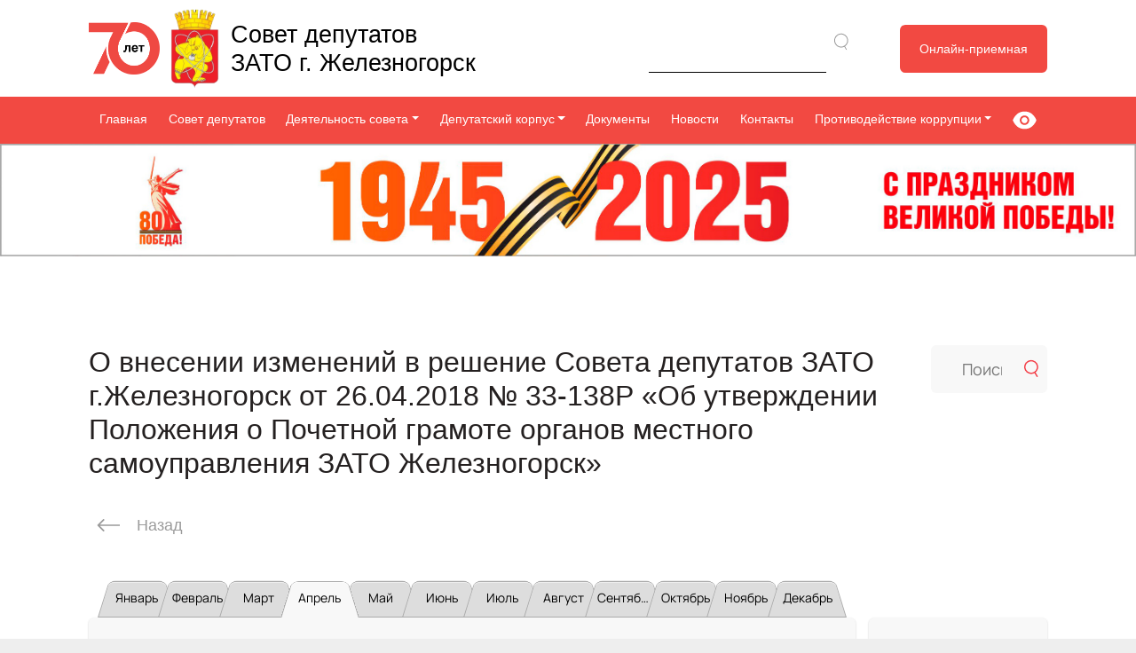

--- FILE ---
content_type: text/html; charset=UTF-8
request_url: https://gorsovet-26.ru/documents/sessions/%D0%BE-%D0%B2%D0%BD%D0%B5%D1%81%D0%B5%D0%BD%D0%B8%D0%B8-%D0%B8%D0%B7%D0%BC%D0%B5%D0%BD%D0%B5%D0%BD%D0%B8%D0%B9-%D0%B2-%D1%80%D0%B5%D1%88%D0%B5%D0%BD%D0%B8%D0%B5-%D1%81%D0%BE%D0%B2%D0%B5%D1%82%D0%B0-30/?y=2024&month=4
body_size: 13959
content:
<!DOCTYPE html>
<html lang="ru">
  <head>
    <meta charset="UTF-8" />
    <meta name="viewport" content="width=device-width, initial-scale=1.0" />

    <meta name="yandex-verification" content="dd0173b3c9338815" />
    <link rel="preload" as="image" href="https://gorsovet-26.ru/wp-content/themes/template/img/main-1.jpg" />
    <link rel="preload" as="font" href="https://gorsovet-26.ru/wp-content/themes/template/fonts/Manrope-Regular.ttf" />
    <link rel="icon" href="/favicon.ico" type="image/x-icon">
    <link href="//cdn.jsdelivr.net/npm/@sweetalert2/theme-material-ui/material-ui.css" rel="stylesheet">
        <link href="https://gorsovet-26.ru/wp-content/themes/template/css/bootstrap-5.3.3/css/bootstrap.min.css" rel="stylesheet" >
   <link href="https://cdn.quilljs.com/1.3.6/quill.snow.css" rel="stylesheet">
    <link href="//cdn.quilljs.com/1.3.6/quill.core.css" rel="stylesheet">
    <link rel="stylesheet" href="https://gorsovet-26.ru/wp-content/themes/template/css/libs/libs.css" />
    <link rel="stylesheet" href="https://gorsovet-26.ru/wp-content/themes/template/css/style.min.css?3451644361" />
    <link
      rel="stylesheet"
      href="https://cdn.jsdelivr.net/npm/@fancyapps/ui@4.0/dist/fancybox.css"
    />

      <meta name='robots' content='index, follow, max-image-preview:large, max-snippet:-1, max-video-preview:-1' />

	<!-- This site is optimized with the Yoast SEO plugin v20.3 - https://yoast.com/wordpress/plugins/seo/ -->
	<title>О внесении изменений в решение Совета депутатов ЗАТО г.Железногорск от 26.04.2018 № 33-138Р «Об утверждении Положения о Почетной грамоте органов местного самоуправления ЗАТО Железногорск» - Горсовет</title>
	<link rel="canonical" href="https://gorsovet-26.ru/documents/sessions/о-внесении-изменений-в-решение-совета-30/" />
	<meta property="og:locale" content="ru_RU" />
	<meta property="og:type" content="article" />
	<meta property="og:title" content="О внесении изменений в решение Совета депутатов ЗАТО г.Железногорск от 26.04.2018 № 33-138Р «Об утверждении Положения о Почетной грамоте органов местного самоуправления ЗАТО Железногорск» - Горсовет" />
	<meta property="og:url" content="https://gorsovet-26.ru/documents/sessions/о-внесении-изменений-в-решение-совета-30/" />
	<meta property="og:site_name" content="Горсовет" />
	<meta name="twitter:card" content="summary_large_image" />
	<script type="application/ld+json" class="yoast-schema-graph">{"@context":"https://schema.org","@graph":[{"@type":"WebPage","@id":"https://gorsovet-26.ru/documents/sessions/%d0%be-%d0%b2%d0%bd%d0%b5%d1%81%d0%b5%d0%bd%d0%b8%d0%b8-%d0%b8%d0%b7%d0%bc%d0%b5%d0%bd%d0%b5%d0%bd%d0%b8%d0%b9-%d0%b2-%d1%80%d0%b5%d1%88%d0%b5%d0%bd%d0%b8%d0%b5-%d1%81%d0%be%d0%b2%d0%b5%d1%82%d0%b0-30/","url":"https://gorsovet-26.ru/documents/sessions/%d0%be-%d0%b2%d0%bd%d0%b5%d1%81%d0%b5%d0%bd%d0%b8%d0%b8-%d0%b8%d0%b7%d0%bc%d0%b5%d0%bd%d0%b5%d0%bd%d0%b8%d0%b9-%d0%b2-%d1%80%d0%b5%d1%88%d0%b5%d0%bd%d0%b8%d0%b5-%d1%81%d0%be%d0%b2%d0%b5%d1%82%d0%b0-30/","name":"О внесении изменений в решение Совета депутатов ЗАТО г.Железногорск от 26.04.2018 № 33-138Р «Об утверждении Положения о Почетной грамоте органов местного самоуправления ЗАТО Железногорск» - Горсовет","isPartOf":{"@id":"https://gorsovet-26.ru/#website"},"datePublished":"2022-04-17T14:52:41+00:00","dateModified":"2022-04-17T14:52:41+00:00","breadcrumb":{"@id":"https://gorsovet-26.ru/documents/sessions/%d0%be-%d0%b2%d0%bd%d0%b5%d1%81%d0%b5%d0%bd%d0%b8%d0%b8-%d0%b8%d0%b7%d0%bc%d0%b5%d0%bd%d0%b5%d0%bd%d0%b8%d0%b9-%d0%b2-%d1%80%d0%b5%d1%88%d0%b5%d0%bd%d0%b8%d0%b5-%d1%81%d0%be%d0%b2%d0%b5%d1%82%d0%b0-30/#breadcrumb"},"inLanguage":"ru-RU","potentialAction":[{"@type":"ReadAction","target":["https://gorsovet-26.ru/documents/sessions/%d0%be-%d0%b2%d0%bd%d0%b5%d1%81%d0%b5%d0%bd%d0%b8%d0%b8-%d0%b8%d0%b7%d0%bc%d0%b5%d0%bd%d0%b5%d0%bd%d0%b8%d0%b9-%d0%b2-%d1%80%d0%b5%d1%88%d0%b5%d0%bd%d0%b8%d0%b5-%d1%81%d0%be%d0%b2%d0%b5%d1%82%d0%b0-30/"]}]},{"@type":"BreadcrumbList","@id":"https://gorsovet-26.ru/documents/sessions/%d0%be-%d0%b2%d0%bd%d0%b5%d1%81%d0%b5%d0%bd%d0%b8%d0%b8-%d0%b8%d0%b7%d0%bc%d0%b5%d0%bd%d0%b5%d0%bd%d0%b8%d0%b9-%d0%b2-%d1%80%d0%b5%d1%88%d0%b5%d0%bd%d0%b8%d0%b5-%d1%81%d0%be%d0%b2%d0%b5%d1%82%d0%b0-30/#breadcrumb","itemListElement":[{"@type":"ListItem","position":1,"name":"Главная страница","item":"https://gorsovet-26.ru/"},{"@type":"ListItem","position":2,"name":"Документы","item":"https://gorsovet-26.ru/documents/"},{"@type":"ListItem","position":3,"name":"Решения сессии","item":"https://gorsovet-26.ru/documents/sessions/"},{"@type":"ListItem","position":4,"name":"О внесении изменений в решение Совета депутатов ЗАТО г.Железногорск от 26.04.2018 № 33-138Р «Об утверждении Положения о Почетной грамоте органов местного самоуправления ЗАТО Железногорск»"}]},{"@type":"WebSite","@id":"https://gorsovet-26.ru/#website","url":"https://gorsovet-26.ru/","name":"Горсовет","description":"Горсовет","potentialAction":[{"@type":"SearchAction","target":{"@type":"EntryPoint","urlTemplate":"https://gorsovet-26.ru/?s={search_term_string}"},"query-input":"required name=search_term_string"}],"inLanguage":"ru-RU"}]}</script>
	<!-- / Yoast SEO plugin. -->


<link rel="alternate" type="application/rss+xml" title="Горсовет &raquo; Лента" href="https://gorsovet-26.ru/feed/" />
<link rel="alternate" type="application/rss+xml" title="Горсовет &raquo; Лента комментариев" href="https://gorsovet-26.ru/comments/feed/" />
<link rel="alternate" title="oEmbed (JSON)" type="application/json+oembed" href="https://gorsovet-26.ru/wp-json/oembed/1.0/embed?url=https%3A%2F%2Fgorsovet-26.ru%2Fdocuments%2Fsessions%2F%25d0%25be-%25d0%25b2%25d0%25bd%25d0%25b5%25d1%2581%25d0%25b5%25d0%25bd%25d0%25b8%25d0%25b8-%25d0%25b8%25d0%25b7%25d0%25bc%25d0%25b5%25d0%25bd%25d0%25b5%25d0%25bd%25d0%25b8%25d0%25b9-%25d0%25b2-%25d1%2580%25d0%25b5%25d1%2588%25d0%25b5%25d0%25bd%25d0%25b8%25d0%25b5-%25d1%2581%25d0%25be%25d0%25b2%25d0%25b5%25d1%2582%25d0%25b0-30" />
<link rel="alternate" title="oEmbed (XML)" type="text/xml+oembed" href="https://gorsovet-26.ru/wp-json/oembed/1.0/embed?url=https%3A%2F%2Fgorsovet-26.ru%2Fdocuments%2Fsessions%2F%25d0%25be-%25d0%25b2%25d0%25bd%25d0%25b5%25d1%2581%25d0%25b5%25d0%25bd%25d0%25b8%25d0%25b8-%25d0%25b8%25d0%25b7%25d0%25bc%25d0%25b5%25d0%25bd%25d0%25b5%25d0%25bd%25d0%25b8%25d0%25b9-%25d0%25b2-%25d1%2580%25d0%25b5%25d1%2588%25d0%25b5%25d0%25bd%25d0%25b8%25d0%25b5-%25d1%2581%25d0%25be%25d0%25b2%25d0%25b5%25d1%2582%25d0%25b0-30&#038;format=xml" />
<style id='wp-img-auto-sizes-contain-inline-css' type='text/css'>
img:is([sizes=auto i],[sizes^="auto," i]){contain-intrinsic-size:3000px 1500px}
/*# sourceURL=wp-img-auto-sizes-contain-inline-css */
</style>
<style id='wp-emoji-styles-inline-css' type='text/css'>

	img.wp-smiley, img.emoji {
		display: inline !important;
		border: none !important;
		box-shadow: none !important;
		height: 1em !important;
		width: 1em !important;
		margin: 0 0.07em !important;
		vertical-align: -0.1em !important;
		background: none !important;
		padding: 0 !important;
	}
/*# sourceURL=wp-emoji-styles-inline-css */
</style>
<style id='wp-block-library-inline-css' type='text/css'>
:root{--wp-block-synced-color:#7a00df;--wp-block-synced-color--rgb:122,0,223;--wp-bound-block-color:var(--wp-block-synced-color);--wp-editor-canvas-background:#ddd;--wp-admin-theme-color:#007cba;--wp-admin-theme-color--rgb:0,124,186;--wp-admin-theme-color-darker-10:#006ba1;--wp-admin-theme-color-darker-10--rgb:0,107,160.5;--wp-admin-theme-color-darker-20:#005a87;--wp-admin-theme-color-darker-20--rgb:0,90,135;--wp-admin-border-width-focus:2px}@media (min-resolution:192dpi){:root{--wp-admin-border-width-focus:1.5px}}.wp-element-button{cursor:pointer}:root .has-very-light-gray-background-color{background-color:#eee}:root .has-very-dark-gray-background-color{background-color:#313131}:root .has-very-light-gray-color{color:#eee}:root .has-very-dark-gray-color{color:#313131}:root .has-vivid-green-cyan-to-vivid-cyan-blue-gradient-background{background:linear-gradient(135deg,#00d084,#0693e3)}:root .has-purple-crush-gradient-background{background:linear-gradient(135deg,#34e2e4,#4721fb 50%,#ab1dfe)}:root .has-hazy-dawn-gradient-background{background:linear-gradient(135deg,#faaca8,#dad0ec)}:root .has-subdued-olive-gradient-background{background:linear-gradient(135deg,#fafae1,#67a671)}:root .has-atomic-cream-gradient-background{background:linear-gradient(135deg,#fdd79a,#004a59)}:root .has-nightshade-gradient-background{background:linear-gradient(135deg,#330968,#31cdcf)}:root .has-midnight-gradient-background{background:linear-gradient(135deg,#020381,#2874fc)}:root{--wp--preset--font-size--normal:16px;--wp--preset--font-size--huge:42px}.has-regular-font-size{font-size:1em}.has-larger-font-size{font-size:2.625em}.has-normal-font-size{font-size:var(--wp--preset--font-size--normal)}.has-huge-font-size{font-size:var(--wp--preset--font-size--huge)}.has-text-align-center{text-align:center}.has-text-align-left{text-align:left}.has-text-align-right{text-align:right}.has-fit-text{white-space:nowrap!important}#end-resizable-editor-section{display:none}.aligncenter{clear:both}.items-justified-left{justify-content:flex-start}.items-justified-center{justify-content:center}.items-justified-right{justify-content:flex-end}.items-justified-space-between{justify-content:space-between}.screen-reader-text{border:0;clip-path:inset(50%);height:1px;margin:-1px;overflow:hidden;padding:0;position:absolute;width:1px;word-wrap:normal!important}.screen-reader-text:focus{background-color:#ddd;clip-path:none;color:#444;display:block;font-size:1em;height:auto;left:5px;line-height:normal;padding:15px 23px 14px;text-decoration:none;top:5px;width:auto;z-index:100000}html :where(.has-border-color){border-style:solid}html :where([style*=border-top-color]){border-top-style:solid}html :where([style*=border-right-color]){border-right-style:solid}html :where([style*=border-bottom-color]){border-bottom-style:solid}html :where([style*=border-left-color]){border-left-style:solid}html :where([style*=border-width]){border-style:solid}html :where([style*=border-top-width]){border-top-style:solid}html :where([style*=border-right-width]){border-right-style:solid}html :where([style*=border-bottom-width]){border-bottom-style:solid}html :where([style*=border-left-width]){border-left-style:solid}html :where(img[class*=wp-image-]){height:auto;max-width:100%}:where(figure){margin:0 0 1em}html :where(.is-position-sticky){--wp-admin--admin-bar--position-offset:var(--wp-admin--admin-bar--height,0px)}@media screen and (max-width:600px){html :where(.is-position-sticky){--wp-admin--admin-bar--position-offset:0px}}

/*# sourceURL=wp-block-library-inline-css */
</style><style id='global-styles-inline-css' type='text/css'>
:root{--wp--preset--aspect-ratio--square: 1;--wp--preset--aspect-ratio--4-3: 4/3;--wp--preset--aspect-ratio--3-4: 3/4;--wp--preset--aspect-ratio--3-2: 3/2;--wp--preset--aspect-ratio--2-3: 2/3;--wp--preset--aspect-ratio--16-9: 16/9;--wp--preset--aspect-ratio--9-16: 9/16;--wp--preset--color--black: #000000;--wp--preset--color--cyan-bluish-gray: #abb8c3;--wp--preset--color--white: #ffffff;--wp--preset--color--pale-pink: #f78da7;--wp--preset--color--vivid-red: #cf2e2e;--wp--preset--color--luminous-vivid-orange: #ff6900;--wp--preset--color--luminous-vivid-amber: #fcb900;--wp--preset--color--light-green-cyan: #7bdcb5;--wp--preset--color--vivid-green-cyan: #00d084;--wp--preset--color--pale-cyan-blue: #8ed1fc;--wp--preset--color--vivid-cyan-blue: #0693e3;--wp--preset--color--vivid-purple: #9b51e0;--wp--preset--gradient--vivid-cyan-blue-to-vivid-purple: linear-gradient(135deg,rgb(6,147,227) 0%,rgb(155,81,224) 100%);--wp--preset--gradient--light-green-cyan-to-vivid-green-cyan: linear-gradient(135deg,rgb(122,220,180) 0%,rgb(0,208,130) 100%);--wp--preset--gradient--luminous-vivid-amber-to-luminous-vivid-orange: linear-gradient(135deg,rgb(252,185,0) 0%,rgb(255,105,0) 100%);--wp--preset--gradient--luminous-vivid-orange-to-vivid-red: linear-gradient(135deg,rgb(255,105,0) 0%,rgb(207,46,46) 100%);--wp--preset--gradient--very-light-gray-to-cyan-bluish-gray: linear-gradient(135deg,rgb(238,238,238) 0%,rgb(169,184,195) 100%);--wp--preset--gradient--cool-to-warm-spectrum: linear-gradient(135deg,rgb(74,234,220) 0%,rgb(151,120,209) 20%,rgb(207,42,186) 40%,rgb(238,44,130) 60%,rgb(251,105,98) 80%,rgb(254,248,76) 100%);--wp--preset--gradient--blush-light-purple: linear-gradient(135deg,rgb(255,206,236) 0%,rgb(152,150,240) 100%);--wp--preset--gradient--blush-bordeaux: linear-gradient(135deg,rgb(254,205,165) 0%,rgb(254,45,45) 50%,rgb(107,0,62) 100%);--wp--preset--gradient--luminous-dusk: linear-gradient(135deg,rgb(255,203,112) 0%,rgb(199,81,192) 50%,rgb(65,88,208) 100%);--wp--preset--gradient--pale-ocean: linear-gradient(135deg,rgb(255,245,203) 0%,rgb(182,227,212) 50%,rgb(51,167,181) 100%);--wp--preset--gradient--electric-grass: linear-gradient(135deg,rgb(202,248,128) 0%,rgb(113,206,126) 100%);--wp--preset--gradient--midnight: linear-gradient(135deg,rgb(2,3,129) 0%,rgb(40,116,252) 100%);--wp--preset--font-size--small: 13px;--wp--preset--font-size--medium: 20px;--wp--preset--font-size--large: 36px;--wp--preset--font-size--x-large: 42px;--wp--preset--spacing--20: 0.44rem;--wp--preset--spacing--30: 0.67rem;--wp--preset--spacing--40: 1rem;--wp--preset--spacing--50: 1.5rem;--wp--preset--spacing--60: 2.25rem;--wp--preset--spacing--70: 3.38rem;--wp--preset--spacing--80: 5.06rem;--wp--preset--shadow--natural: 6px 6px 9px rgba(0, 0, 0, 0.2);--wp--preset--shadow--deep: 12px 12px 50px rgba(0, 0, 0, 0.4);--wp--preset--shadow--sharp: 6px 6px 0px rgba(0, 0, 0, 0.2);--wp--preset--shadow--outlined: 6px 6px 0px -3px rgb(255, 255, 255), 6px 6px rgb(0, 0, 0);--wp--preset--shadow--crisp: 6px 6px 0px rgb(0, 0, 0);}:where(.is-layout-flex){gap: 0.5em;}:where(.is-layout-grid){gap: 0.5em;}body .is-layout-flex{display: flex;}.is-layout-flex{flex-wrap: wrap;align-items: center;}.is-layout-flex > :is(*, div){margin: 0;}body .is-layout-grid{display: grid;}.is-layout-grid > :is(*, div){margin: 0;}:where(.wp-block-columns.is-layout-flex){gap: 2em;}:where(.wp-block-columns.is-layout-grid){gap: 2em;}:where(.wp-block-post-template.is-layout-flex){gap: 1.25em;}:where(.wp-block-post-template.is-layout-grid){gap: 1.25em;}.has-black-color{color: var(--wp--preset--color--black) !important;}.has-cyan-bluish-gray-color{color: var(--wp--preset--color--cyan-bluish-gray) !important;}.has-white-color{color: var(--wp--preset--color--white) !important;}.has-pale-pink-color{color: var(--wp--preset--color--pale-pink) !important;}.has-vivid-red-color{color: var(--wp--preset--color--vivid-red) !important;}.has-luminous-vivid-orange-color{color: var(--wp--preset--color--luminous-vivid-orange) !important;}.has-luminous-vivid-amber-color{color: var(--wp--preset--color--luminous-vivid-amber) !important;}.has-light-green-cyan-color{color: var(--wp--preset--color--light-green-cyan) !important;}.has-vivid-green-cyan-color{color: var(--wp--preset--color--vivid-green-cyan) !important;}.has-pale-cyan-blue-color{color: var(--wp--preset--color--pale-cyan-blue) !important;}.has-vivid-cyan-blue-color{color: var(--wp--preset--color--vivid-cyan-blue) !important;}.has-vivid-purple-color{color: var(--wp--preset--color--vivid-purple) !important;}.has-black-background-color{background-color: var(--wp--preset--color--black) !important;}.has-cyan-bluish-gray-background-color{background-color: var(--wp--preset--color--cyan-bluish-gray) !important;}.has-white-background-color{background-color: var(--wp--preset--color--white) !important;}.has-pale-pink-background-color{background-color: var(--wp--preset--color--pale-pink) !important;}.has-vivid-red-background-color{background-color: var(--wp--preset--color--vivid-red) !important;}.has-luminous-vivid-orange-background-color{background-color: var(--wp--preset--color--luminous-vivid-orange) !important;}.has-luminous-vivid-amber-background-color{background-color: var(--wp--preset--color--luminous-vivid-amber) !important;}.has-light-green-cyan-background-color{background-color: var(--wp--preset--color--light-green-cyan) !important;}.has-vivid-green-cyan-background-color{background-color: var(--wp--preset--color--vivid-green-cyan) !important;}.has-pale-cyan-blue-background-color{background-color: var(--wp--preset--color--pale-cyan-blue) !important;}.has-vivid-cyan-blue-background-color{background-color: var(--wp--preset--color--vivid-cyan-blue) !important;}.has-vivid-purple-background-color{background-color: var(--wp--preset--color--vivid-purple) !important;}.has-black-border-color{border-color: var(--wp--preset--color--black) !important;}.has-cyan-bluish-gray-border-color{border-color: var(--wp--preset--color--cyan-bluish-gray) !important;}.has-white-border-color{border-color: var(--wp--preset--color--white) !important;}.has-pale-pink-border-color{border-color: var(--wp--preset--color--pale-pink) !important;}.has-vivid-red-border-color{border-color: var(--wp--preset--color--vivid-red) !important;}.has-luminous-vivid-orange-border-color{border-color: var(--wp--preset--color--luminous-vivid-orange) !important;}.has-luminous-vivid-amber-border-color{border-color: var(--wp--preset--color--luminous-vivid-amber) !important;}.has-light-green-cyan-border-color{border-color: var(--wp--preset--color--light-green-cyan) !important;}.has-vivid-green-cyan-border-color{border-color: var(--wp--preset--color--vivid-green-cyan) !important;}.has-pale-cyan-blue-border-color{border-color: var(--wp--preset--color--pale-cyan-blue) !important;}.has-vivid-cyan-blue-border-color{border-color: var(--wp--preset--color--vivid-cyan-blue) !important;}.has-vivid-purple-border-color{border-color: var(--wp--preset--color--vivid-purple) !important;}.has-vivid-cyan-blue-to-vivid-purple-gradient-background{background: var(--wp--preset--gradient--vivid-cyan-blue-to-vivid-purple) !important;}.has-light-green-cyan-to-vivid-green-cyan-gradient-background{background: var(--wp--preset--gradient--light-green-cyan-to-vivid-green-cyan) !important;}.has-luminous-vivid-amber-to-luminous-vivid-orange-gradient-background{background: var(--wp--preset--gradient--luminous-vivid-amber-to-luminous-vivid-orange) !important;}.has-luminous-vivid-orange-to-vivid-red-gradient-background{background: var(--wp--preset--gradient--luminous-vivid-orange-to-vivid-red) !important;}.has-very-light-gray-to-cyan-bluish-gray-gradient-background{background: var(--wp--preset--gradient--very-light-gray-to-cyan-bluish-gray) !important;}.has-cool-to-warm-spectrum-gradient-background{background: var(--wp--preset--gradient--cool-to-warm-spectrum) !important;}.has-blush-light-purple-gradient-background{background: var(--wp--preset--gradient--blush-light-purple) !important;}.has-blush-bordeaux-gradient-background{background: var(--wp--preset--gradient--blush-bordeaux) !important;}.has-luminous-dusk-gradient-background{background: var(--wp--preset--gradient--luminous-dusk) !important;}.has-pale-ocean-gradient-background{background: var(--wp--preset--gradient--pale-ocean) !important;}.has-electric-grass-gradient-background{background: var(--wp--preset--gradient--electric-grass) !important;}.has-midnight-gradient-background{background: var(--wp--preset--gradient--midnight) !important;}.has-small-font-size{font-size: var(--wp--preset--font-size--small) !important;}.has-medium-font-size{font-size: var(--wp--preset--font-size--medium) !important;}.has-large-font-size{font-size: var(--wp--preset--font-size--large) !important;}.has-x-large-font-size{font-size: var(--wp--preset--font-size--x-large) !important;}
/*# sourceURL=global-styles-inline-css */
</style>

<style id='classic-theme-styles-inline-css' type='text/css'>
/*! This file is auto-generated */
.wp-block-button__link{color:#fff;background-color:#32373c;border-radius:9999px;box-shadow:none;text-decoration:none;padding:calc(.667em + 2px) calc(1.333em + 2px);font-size:1.125em}.wp-block-file__button{background:#32373c;color:#fff;text-decoration:none}
/*# sourceURL=/wp-includes/css/classic-themes.min.css */
</style>
<link rel="https://api.w.org/" href="https://gorsovet-26.ru/wp-json/" /><link rel="alternate" title="JSON" type="application/json" href="https://gorsovet-26.ru/wp-json/wp/v2/documents/261" /><link rel="EditURI" type="application/rsd+xml" title="RSD" href="https://gorsovet-26.ru/xmlrpc.php?rsd" />
<meta name="generator" content="WordPress 6.9" />
<link rel='shortlink' href='https://gorsovet-26.ru/?p=261' />


       <meta name="viewport" content="width=device-width, initial-scale=1.0" />
  </head>
  <body class="wp-singular documents-template-default single single-documents postid-261 single-format-standard wp-theme-template">

    <!--<div class="preloader" id="page-preloader">
  <div class="preloader__loading">
    <img src="https://gorsovet-26.ru/wp-content/themes/template/img/emblem.png" alt="Герб ЗАТО города Железногорска">
    <span></span>
  </div>
</div>-->
<header class="header">
  <div class="header__top">
    <img src="/uploads/logo70.png" style="width:118px">
    <a href="/">
      <img src="https://gorsovet-26.ru/wp-content/themes/template/img/emblem.png" alt="Герб ЗАТО города Железногорска" />
    </a>
    <h2 class="header__title">
      Совет депутатов <br />ЗАТО
      г. Железногорск
    </h2>
    <form role="search" method="get" id="searchform" action="https://gorsovet-26.ru/" >
  <label class="screen-reader-text" for="s">Поиск: </label>
  <input type="text" value="" name="s" id="s" style="padding: 5px 20px;width:200px;border:none;border-bottom:solid 1px #000"/>
  <input type="submit" id="searchsubmit" value=""  style="height: 40px;width:30px;background: url(/wp-content/themes/template/svg/search.svg) 50% 50% no-repeat;border:none"/>
</form>
<!--<div class="ya-site-form ya-site-form_inited_no header__search" data-bem="{&quot;action&quot;:&quot;http://gorsovet-26.ru/search&quot;,&quot;arrow&quot;:false,&quot;bg&quot;:&quot;transparent&quot;,&quot;fontsize&quot;:14,&quot;fg&quot;:&quot;#000000&quot;,&quot;language&quot;:&quot;ru&quot;,&quot;logo&quot;:&quot;rb&quot;,&quot;publicname&quot;:&quot;Поиск по gorsovet-26.ru&quot;,&quot;suggest&quot;:true,&quot;target&quot;:&quot;_self&quot;,&quot;tld&quot;:&quot;ru&quot;,&quot;type&quot;:2,&quot;usebigdictionary&quot;:false,&quot;searchid&quot;:2448389,&quot;input_fg&quot;:&quot;#000000&quot;,&quot;input_bg&quot;:&quot;#ffffff&quot;,&quot;input_fontStyle&quot;:&quot;normal&quot;,&quot;input_fontWeight&quot;:&quot;normal&quot;,&quot;input_placeholder&quot;:&quot;Поиск по сайту&quot;,&quot;input_placeholderColor&quot;:&quot;#000000&quot;,&quot;input_borderColor&quot;:&quot;#cccccc&quot;}">
      <form action="https://yandex.ru/search/site/" method="get" target="_self" accept-charset="utf-8">
        <input type="hidden" name="searchid" value="2448389"/>
        <input type="hidden" name="l10n" value="ru"/>
        <input type="hidden" name="reqenc" value=""/>
        <input type="search" name="text" value=""/>
        <input type="submit" value="Найти"/>
      </form>
    </div>-->
        <a class="button reception__button" href="https://esia.gosuslugi.ru/login/" target="_blank">Онлайн-приемная</a>
    <button class="burger"><span></span></button>
  </div>
  <nav class="header__nav">
           <div id="navbarsExample07" class="navbar navbar-expand-sm  text-black py-0"><ul id="menu-menu-1" class="nav nav-pills  me-auto mb-2 mb-lg-0 col-12  justify-content-between&quot;"><li id="menu-item-54" class="menu-item menu-item-type-post_type menu-item-object-page menu-item-home nav-item nav-item-54"><a title="Главная" href="https://gorsovet-26.ru/" class="nav-link">Главная</a> </li><li id="menu-item-60" class="menu-item menu-item-type-post_type menu-item-object-page nav-item nav-item-60"><a title="Совет депутатов" href="https://gorsovet-26.ru/council/" class="nav-link">Совет депутатов</a> </li><li id="menu-item-471" class="menu-item menu-item-type-custom menu-item-object-custom menu-item-has-children nav-item nav-item-471  dropdown2 "><a title="Деятельность совета" href="#" class="dropdown-toggle nav-link" data-toggle="dropdown" role="button" aria-haspopup="true">Деятельность совета</a> 
<div role="menu" class=" dropdown-menu p-3">
<a title="Сессии" href="/activity/sessions/" class="menu-item menu-item-type-custom menu-item-object-custom dropdown-item" id="menu-item-1698">Сессии</a> <a title="Публичные слушания" href="/activity/hearing/" class="menu-item menu-item-type-custom menu-item-object-custom dropdown-item" id="menu-item-1699">Публичные слушания</a> <a title="Работа комиссий" href="/activity/работа-комиссий/" class="menu-item menu-item-type-custom menu-item-object-custom dropdown-item" id="menu-item-1700">Работа комиссий</a> </div>
</li><li id="menu-item-61" class="menu-item menu-item-type-custom menu-item-object-custom menu-item-has-children nav-item nav-item-61  dropdown2 "><a title="Депутатский корпус" href="#" class="dropdown-toggle nav-link" data-toggle="dropdown" role="button" aria-haspopup="true">Депутатский корпус</a> 
<div role="menu" class=" dropdown-menu p-3">
<a title="Председатель" href="https://gorsovet-26.ru/corpus/%d0%bf%d1%80%d0%be%d1%81%d0%ba%d1%83%d1%80%d0%bd%d0%b8%d0%bd-%d1%81%d0%b5%d1%80%d0%b3%d0%b5%d0%b9-%d0%b4%d0%bc%d0%b8%d1%82%d1%80%d0%b8%d0%b5%d0%b2%d0%b8%d1%87-2/" class="menu-item menu-item-type-custom menu-item-object-custom dropdown-item" id="menu-item-5467">Председатель</a> <a title="Заместитель председателя" href="/corpus/бурцев-сергей-александрович/" class="menu-item menu-item-type-custom menu-item-object-custom dropdown-item" id="menu-item-830">Заместитель председателя</a> <a title="Депутатский корпус" href="/corpus/" class="menu-item menu-item-type-custom menu-item-object-custom dropdown-item" id="menu-item-831">Депутатский корпус</a> </div>
</li><li id="menu-item-99" class="menu-item menu-item-type-custom menu-item-object-custom nav-item nav-item-99"><a title="Документы" href="/documents/" class="nav-link">Документы</a> </li><li id="menu-item-473" class="menu-item menu-item-type-custom menu-item-object-custom nav-item nav-item-473"><a title="Новости" href="/news/" class="nav-link">Новости</a> </li><li id="menu-item-58" class="menu-item menu-item-type-post_type menu-item-object-page nav-item nav-item-58"><a title="Контакты" href="https://gorsovet-26.ru/contacts/" class="nav-link">Контакты</a> </li><li id="menu-item-59" class="menu-item menu-item-type-post_type menu-item-object-page menu-item-has-children nav-item nav-item-59  dropdown2 "><a title="Противодействие коррупции" href="#" class="dropdown-toggle nav-link" data-toggle="dropdown" role="button" aria-haspopup="true">Противодействие коррупции</a> 
<div role="menu" class=" dropdown-menu p-3">
<a title="Нормативные акты" href="/norma_acts/" class="menu-item menu-item-type-custom menu-item-object-custom dropdown-item" id="menu-item-2919">Нормативные акты</a> <a title="Антикоррупционная экспертиза" href="/anticorruption_ex/" class="menu-item menu-item-type-custom menu-item-object-custom dropdown-item" id="menu-item-2913">Антикоррупционная экспертиза</a> <a title="Методические материалы" href="/%d0%bc%d0%b5%d1%82%d0%be%d0%b4%d0%b8%d1%87%d0%b5%d1%81%d0%ba%d0%b8%d0%b5-%d0%bc%d0%b0%d1%82%d0%b5%d1%80%d0%b8%d0%b0%d0%bb%d1%8b/" class="menu-item menu-item-type-custom menu-item-object-custom dropdown-item" id="menu-item-2914">Методические материалы</a> <a title="Формы документов" href="/forms_docs/" class="menu-item menu-item-type-custom menu-item-object-custom dropdown-item" id="menu-item-2915">Формы документов</a> <a title="Сведения о доходах и расходах" href="/dohodi/" class="menu-item menu-item-type-custom menu-item-object-custom menu-item-has-children dropdown-item" id="menu-item-2916">Сведения о доходах и расходах</a> <a title="Комиссия" href="/committee/" class="menu-item menu-item-type-custom menu-item-object-custom dropdown-item" id="menu-item-2917">Комиссия</a> <a title="Обратная связь" href="/antifeedback/" class="menu-item menu-item-type-custom menu-item-object-custom dropdown-item" id="menu-item-2918">Обратная связь</a> </div>
</li><li id="menu-item-476" class="menu-item menu-item-type-custom menu-item-object-custom nav-item nav-item-476 header__eye bvi-open"><a title="&lt;img src=&quot;/wp-content/themes/template/svg/eye.svg&quot; alt=&quot;Версия для слабовидящих&quot; /&gt;" href="#" class="nav-link"><img src="/wp-content/themes/template/svg/eye.svg" alt="Версия для слабовидящих" /></a> </li><li id="menu-item-477" class="menu-item menu-item-type-post_type menu-item-object-page nav-item nav-item-477"><a title="Онлайн приемная" href="https://gorsovet-26.ru/reception/" class="nav-link">Онлайн приемная</a> </li></ul></div>    <button class="close close--animate"></button>
  </nav>
  <!--  <a href="/jubilee/main"><img src="/uploads/19542024.jpg" class="w-100"></a>-->
  <a href="#"><img src="/wp-content/uploads/2025/04/POBEDA_80.jpg" class="w-100"></a>
    </header>

<section class="folder">
    <div class="d-flex">
    <h2 class="title">О внесении изменений в решение Совета депутатов ЗАТО г.Железногорск от 26.04.2018 № 33-138Р «Об утверждении Положения о Почетной грамоте органов местного самоуправления ЗАТО Железногорск»</h2>
    <form class="form documents__form" action="" method="POST">
      <input class="search" id="documents-search" type="search" placeholder="Поиск по документам" autocomplete="off">
      <input type="hidden" class="form__id">
    </form>
  </div>
    <button class="back" onclick="window.history.back()">
    <img src="/wp-content/themes/template/svg/arrow-prev.svg">
    <span>Назад</span>
  </button>
  <div class="folder__container">
    <div>

            <nav class="folder__months" id="nav">
                    <a class="" href="?y=2024&month=1">Январь</a>
                     <a class="" href="?y=2024&month=2">Февраль</a>
                     <a class="" href="?y=2024&month=3">Март</a>
                     <a class="selected" href="?y=2024&month=4">Апрель</a>
                     <a class="" href="?y=2024&month=5">Май</a>
                     <a class="" href="?y=2024&month=6">Июнь</a>
                     <a class="" href="?y=2024&month=7">Июль</a>
                     <a class="" href="?y=2024&month=8">Август</a>
                     <a class="" href="?y=2024&month=9">Сентябрь</a>
                     <a class="" href="?y=2024&month=10">Октябрь</a>
                     <a class="" href="?y=2024&month=11">Ноябрь</a>
                     <a class="" href="?y=2024&month=12">Декабрь</a>
                   </nav>
        
      <ul class="folder__documents">

            </ul>
    </div>
      <aside>
      <ul class="folder__years">
                    <li><a class="" href="?y=2021" style="white-space: nowrap">2021</a></li>
                        <li><a class="" href="?y=2022" style="white-space: nowrap">2022</a></li>
                        <li><a class="" href="?y=2023" style="white-space: nowrap">2023</a></li>
                        <li><a class="active" href="?y=2024" style="white-space: nowrap">2024</a></li>
                        <li><a class="" href="?y=2025" style="white-space: nowrap">2025</a></li>
                        <li><a class="" href="?y=2026" style="white-space: nowrap">2026</a></li>
            
      </ul>
    </aside>
      </div>

</section>
<script type="speculationrules">
{"prefetch":[{"source":"document","where":{"and":[{"href_matches":"/*"},{"not":{"href_matches":["/wp-*.php","/wp-admin/*","/wp-content/uploads/*","/wp-content/*","/wp-content/plugins/*","/wp-content/themes/template/*","/*\\?(.+)"]}},{"not":{"selector_matches":"a[rel~=\"nofollow\"]"}},{"not":{"selector_matches":".no-prefetch, .no-prefetch a"}}]},"eagerness":"conservative"}]}
</script>
<script id="wp-emoji-settings" type="application/json">
{"baseUrl":"https://s.w.org/images/core/emoji/17.0.2/72x72/","ext":".png","svgUrl":"https://s.w.org/images/core/emoji/17.0.2/svg/","svgExt":".svg","source":{"concatemoji":"https://gorsovet-26.ru/wp-includes/js/wp-emoji-release.min.js?ver=6.9"}}
</script>
<script type="module">
/* <![CDATA[ */
/*! This file is auto-generated */
const a=JSON.parse(document.getElementById("wp-emoji-settings").textContent),o=(window._wpemojiSettings=a,"wpEmojiSettingsSupports"),s=["flag","emoji"];function i(e){try{var t={supportTests:e,timestamp:(new Date).valueOf()};sessionStorage.setItem(o,JSON.stringify(t))}catch(e){}}function c(e,t,n){e.clearRect(0,0,e.canvas.width,e.canvas.height),e.fillText(t,0,0);t=new Uint32Array(e.getImageData(0,0,e.canvas.width,e.canvas.height).data);e.clearRect(0,0,e.canvas.width,e.canvas.height),e.fillText(n,0,0);const a=new Uint32Array(e.getImageData(0,0,e.canvas.width,e.canvas.height).data);return t.every((e,t)=>e===a[t])}function p(e,t){e.clearRect(0,0,e.canvas.width,e.canvas.height),e.fillText(t,0,0);var n=e.getImageData(16,16,1,1);for(let e=0;e<n.data.length;e++)if(0!==n.data[e])return!1;return!0}function u(e,t,n,a){switch(t){case"flag":return n(e,"\ud83c\udff3\ufe0f\u200d\u26a7\ufe0f","\ud83c\udff3\ufe0f\u200b\u26a7\ufe0f")?!1:!n(e,"\ud83c\udde8\ud83c\uddf6","\ud83c\udde8\u200b\ud83c\uddf6")&&!n(e,"\ud83c\udff4\udb40\udc67\udb40\udc62\udb40\udc65\udb40\udc6e\udb40\udc67\udb40\udc7f","\ud83c\udff4\u200b\udb40\udc67\u200b\udb40\udc62\u200b\udb40\udc65\u200b\udb40\udc6e\u200b\udb40\udc67\u200b\udb40\udc7f");case"emoji":return!a(e,"\ud83e\u1fac8")}return!1}function f(e,t,n,a){let r;const o=(r="undefined"!=typeof WorkerGlobalScope&&self instanceof WorkerGlobalScope?new OffscreenCanvas(300,150):document.createElement("canvas")).getContext("2d",{willReadFrequently:!0}),s=(o.textBaseline="top",o.font="600 32px Arial",{});return e.forEach(e=>{s[e]=t(o,e,n,a)}),s}function r(e){var t=document.createElement("script");t.src=e,t.defer=!0,document.head.appendChild(t)}a.supports={everything:!0,everythingExceptFlag:!0},new Promise(t=>{let n=function(){try{var e=JSON.parse(sessionStorage.getItem(o));if("object"==typeof e&&"number"==typeof e.timestamp&&(new Date).valueOf()<e.timestamp+604800&&"object"==typeof e.supportTests)return e.supportTests}catch(e){}return null}();if(!n){if("undefined"!=typeof Worker&&"undefined"!=typeof OffscreenCanvas&&"undefined"!=typeof URL&&URL.createObjectURL&&"undefined"!=typeof Blob)try{var e="postMessage("+f.toString()+"("+[JSON.stringify(s),u.toString(),c.toString(),p.toString()].join(",")+"));",a=new Blob([e],{type:"text/javascript"});const r=new Worker(URL.createObjectURL(a),{name:"wpTestEmojiSupports"});return void(r.onmessage=e=>{i(n=e.data),r.terminate(),t(n)})}catch(e){}i(n=f(s,u,c,p))}t(n)}).then(e=>{for(const n in e)a.supports[n]=e[n],a.supports.everything=a.supports.everything&&a.supports[n],"flag"!==n&&(a.supports.everythingExceptFlag=a.supports.everythingExceptFlag&&a.supports[n]);var t;a.supports.everythingExceptFlag=a.supports.everythingExceptFlag&&!a.supports.flag,a.supports.everything||((t=a.source||{}).concatemoji?r(t.concatemoji):t.wpemoji&&t.twemoji&&(r(t.twemoji),r(t.wpemoji)))});
//# sourceURL=https://gorsovet-26.ru/wp-includes/js/wp-emoji-loader.min.js
/* ]]> */
</script>

 <footer class="footer p-3">

    <div class="footer__container1 container">
      <div class="col-12 mb-5">
        <div class="row text-white">
            <div class="col-12 col-md-3">
                 <h4 class="footer__title"><b><a class="text-white" href="/uploads/Уведомление Электронное обращение.docx" target="_blank">ОБРАЩЕНИЯ ГРАЖДАН</a></b></h4>
            </div>

             <div class="col-12 col-md-3 ">
                    <span>Тел: </span>
          <a href="tel:+7 (3919) 76-55-50" class="text-white">+7 (3919) 76-55-50</a>
            </div>
             <div class="col-12 col-md-3">
                  <span>Факс: </span>
          <a href="fax:+7 (3919) 74-62-77" class="text-white">+7 (3919) 74-62-77</a>
            </div>
             <div class="col-12 col-md-3">
               <!-- <span>E-mail: </span>
          <a href="mailto:sovet@adm.k26.ru"  class="text-white">sovet@adm.k26.ru</a>-->&nbsp;
            </div>
        </div>
           </div>
             <div class="col-12 mb-3">
        <div class="row">
            <div class="col-12 col-md-3">    <div class="footer__emblem">
        <img src="https://gorsovet-26.ru/wp-content/themes/template/img/emblem2.png" alt="Герб ЗАТО города Железногорска" />
        <p class="white">Совет депутатов ЗАТО <span> г. Железногорск</span></p>
      </div></div>
            <div class="col-12 col-md-3">    <ul class="footer__nav">
        <li><a href="/">Главная</a></li>
        <li><a href="/council">Совет депутатов</a></li>
        <li><a href="/activity">Деятельность Совета</a></li>
      </ul></div>
            <div class="col-12 col-md-3">   <ul class="footer__nav">
        <li><a href="/corpus">Депутатский корпус</a></li>
        <li><a href="/documents">Документы</a></li>
        <li><a href="/news/">Новости</a></li>
      </ul></div>
            <div class="col-12 col-md-3">  <ul class="footer__nav">
        <li><a href="/contacts">Контакты</a></li>

      </ul></div>
        </div>
        </div>



           <div class="col-12 mb-3">
      <div class="row">
            <div class="col-12 col-md-6">   <p class="footer__copyright">
        © 2010-2020<br />Совет депутатов ЗАТО г. Железногорск, ул. 22 Партсъезда, 21,
        <span> г. Железногорск, </span> Красноярский край, Россия, 662971
      </p></div>
            <div class="col-12 col-md-4">  <a href="#popup-policy" class="footer__policy open-policy-popup text-white">Политика конфиденциальности</a>       </div>
            <div class="col-12 col-md-2"><ul class="footer__socials">
        <li>
          <a href="https://vk.com/gorsovet_26"  target="_blank">
            <img src="https://gorsovet-26.ru/wp-content/themes/template/svg/vk.svg" alt="ВКонтакте" />
          </a>
        </li>
        <li>
          <a href="https://ok.ru/group/58007684644885" target="_blank">
            <img src="https://gorsovet-26.ru/wp-content/themes/template/svg/ok.svg" alt="Одноклассники" />
          </a>
        </li>
        <li>
          <a href="https://t.me/gorsovet_26"  target="_blank">
            <img src="https://gorsovet-26.ru/wp-content/themes/template/svg/telegram.svg" alt="Телеграм" />
          </a>
        </li>
      </ul></div>
      </div>

           </div>


    </div>
  </footer>

  <div id="popup-policy" class="popup popup__policy mfp-hide">
    <h3>Политика в отношении обработки персональных данных</h3>
    <ol>
      <li>
        <span>Общие положения</span>
        <p>Настоящая политика обработки персональных данных составлена в соответствии с требованиями Федерального закона от 27.07.2006. №152-ФЗ «О персональных данных» и определяет порядок обработки персональных данных и меры по обеспечению безопасности персональных данных, предпринимаемые Совет депутатов ЗАТО г. Железногорск (далее – Оператор).</p>
        <ol>
          <li>Оператор ставит своей важнейшей целью и условием осуществления своей деятельности соблюдение прав и свобод человека и гражданина при обработке его персональных данных, в том числе защиты прав на неприкосновенность частной жизни, личную и семейную тайну.</li>
          <li>Настоящая политика Оператора в отношении обработки персональных данных (далее – Политика) применяется ко всей информации, которую Оператор может получить о посетителях веб-сайта http://gorsovet-26.ru.</li>
        </ol>
      </li>
      <li>
        <span>Основные понятия, используемые в Политике</span>
        <ol>
          <li>Автоматизированная обработка персональных данных – обработка персональных данных с помощью средств вычислительной техники;</li>
          <li>Блокирование персональных данных – временное прекращение обработки персональных данных (за исключением случаев, если обработка необходима для уточнения персональных данных);</li>
          <li>Веб-сайт – совокупность графических и информационных материалов, а также программ для ЭВМ и баз данных, обеспечивающих их доступность в сети интернет по сетевому адресу http://gorsovet-26.ru;</li>
          <li>Информационная система персональных данных — совокупность содержащихся в базах данных персональных данных, и обеспечивающих их обработку информационных технологий и технических средств;</li>
          <li>Обезличивание персональных данных — действия, в результате которых невозможно определить без использования дополнительной информации принадлежность персональных данных конкретному Пользователю или иному субъекту персональных данных;</li>
          <li>Обработка персональных данных – любое действие (операция) или совокупность действий (операций), совершаемых с использованием средств автоматизации или без использования таких средств с персональными данными, включая сбор, запись, систематизацию, накопление, хранение, уточнение (обновление, изменение), извлечение, использование, передачу (распространение, предоставление, доступ), обезличивание, блокирование, удаление, уничтожение персональных данных;</li>
          <li>Оператор – государственный орган, муниципальный орган, юридическое или физическое лицо, самостоятельно или совместно с другими лицами организующие и (или) осуществляющие обработку персональных данных, а также определяющие цели обработки персональных данных, состав персональных данных, подлежащих обработке, действия (операции), совершаемые с персональными данными;</li>
          <li>Персональные данные – любая информация, относящаяся прямо или косвенно к определенному или определяемому Пользователю веб-сайта http://gorsovet-26.ru;</li>
          <li>Пользователь – любой посетитель веб-сайта http://gorsovet-26.ru</li>
          <li>Предоставление персональных данных – действия, направленные на раскрытие персональных данных определенному лицу или определенному кругу лиц;</li>
          <li>Распространение персональных данных – любые действия, направленные на раскрытие персональных данных неопределенному кругу лиц (передача персональных данных) или на ознакомление с персональными данными неограниченного круга лиц, в том числе обнародование персональных данных в средствах массовой информации, размещение в информационно-телекоммуникационных сетях или предоставление доступа к персональным данным каким-либо иным способом;</li>
          <li>Трансграничная передача персональных данных – передача персональных данных на территорию иностранного государства органу власти иностранного государства, иностранному физическому или иностранному юридическому лицу;</li>
          <li>Уничтожение персональных данных – любые действия, в результате которых персональные данные уничтожаются безвозвратно с невозможностью дальнейшего восстановления содержания персональных данных в информационной системе персональных данных и (или) уничтожаются материальные носители персональных данных.</li>
        </ol>
      </li>
      <li>
        <span>Оператор может обрабатывать следующие персональные данные Пользователя</span>
        <ol>
          <li>Фамилия, имя, отчество;</li>
          <li>Электронный адрес;</li>
          <li>Номера телефонов;</li>
          <li>Также на сайте происходит сбор и обработка обезличенных данных о посетителях (в т.ч. файлов «cookie») с помощью сервисов интернет-статистики (Яндекс Метрика и Гугл Аналитика и других).</li>
          <li>Вышеперечисленные данные далее по тексту Политики объединены общим понятием Персональные данные.</li>
        </ol>
      </li>
      <li>
        <span>Цели обработки персональных данных</span>
        <ol>
          <li>Цель обработки персональных данных Пользователя — возможность зарегистрировать официальное обращение и предоставить ответную информацию.</li>
          <li>Также Оператор имеет право направлять Пользователю уведомления о новых продуктах и услугах, специальных предложениях и различных событиях. Пользователь всегда может отказаться от получения информационных сообщений, направив Оператору письмо на адрес электронной почты info@gorsovet-26.ru с пометкой «Отказ от уведомлений о новых продуктах и услугах и специальных предложениях».</li>
          <li>Обезличенные данные Пользователей, собираемые с помощью сервисов интернет-статистики, служат для сбора информации о действиях Пользователей на сайте, улучшения качества сайта и его содержания.</li>
        </ol>
      </li>
      <li>
        <span>Правовые основания обработки персональных данных</span>
        <ol>
          <li>Оператор обрабатывает персональные данные Пользователя только в случае их заполнения и/или отправки Пользователем самостоятельно через специальные формы, расположенные на сайте http://gorsovet-26.ru. Заполняя соответствующие формы и/или отправляя свои персональные данные Оператору, Пользователь выражает свое согласие с данной Политикой.</li>
          <li>Оператор обрабатывает обезличенные данные о Пользователе в случае, если это разрешено в настройках браузера Пользователя (включено сохранение файлов «cookie» и использование технологии JavaScript).</li>
        </ol>
      </li>
      <li>
        <span>Порядок сбора, хранения, передачи и других видов обработки персональных данных</span>
        <p>Безопасность персональных данных, которые обрабатываются Оператором, обеспечивается путем реализации правовых, организационных и технических мер, необходимых для выполнения в полном объеме требований действующего законодательства в области защиты персональных данных.</p>
        <ol>
          <li>Оператор обеспечивает сохранность персональных данных и принимает все возможные меры, исключающие доступ к персональным данным неуполномоченных лиц.</li>
          <li>Персональные данные Пользователя никогда, ни при каких условиях не будут переданы третьим лицам, за исключением случаев, связанных с исполнением действующего законодательства.</li>
          <li>В случае выявления неточностей в персональных данных, Пользователь может актуализировать их самостоятельно, путем направления Оператору уведомление на адрес электронной почты Оператора info@gorsovet-26.ru с пометкой «Актуализация персональных данных».</li>
          <li>Срок обработки персональных данных является неограниченным. Пользователь может в любой момент отозвать свое согласие на обработку персональных данных, направив Оператору уведомление посредством электронной почты на электронный адрес Оператора info@gorsovet-26.ru с пометкой «Отзыв согласия на обработку персональных данных».</li>
        </ol>
      </li>
      <li>
        <span>Трансграничная передача персональных данных</span>
        <ol>
          <li>Оператор до начала осуществления трансграничной передачи персональных данных обязан убедиться в том, что иностранным государством, на территорию которого предполагается осуществлять передачу персональных данных, обеспечивается надежная защита прав субъектов персональных данных.</li>
          <li>Трансграничная передача персональных данных на территории иностранных государств, не отвечающих вышеуказанным требованиям, может осуществляться только в случае наличия согласия в письменной форме субъекта персональных данных на трансграничную передачу его персональных данных и/или исполнения договора, стороной которого является субъект персональных данных.</li>
        </ol>
      </li>
      <li>
        <span>Заключительные положения</span>
        <li>Пользователь может получить любые разъяснения по интересующим вопросам, касающимся обработки его персональных данных, обратившись к Оператору с помощью электронной почты info@gorsovet-26.ru.</li>
        <li>В данном документе будут отражены любые изменения политики обработки персональных данных Оператором. Политика действует бессрочно до замены ее новой версией.</li>
        <li>Актуальная версия Политики в свободном доступе расположена в сети Интернет по адресу http://gorsovet-26.ru/policy.</li>
      </li>
    </ol>
  </div>

 <a href="#" id="scroll_top" style="display:none;position:fixed;bottom:20px;right:20px;z-index: 999;border-radius: 50%;background: #fff;"><img style="width: 50px;height: 50px;z-index: 99999;display: block;" src="/wp-content/themes/template/img/2arrow-up-circle-fill.svg"></a>
  <script>
    const fileName = document.location.pathname.split('/')[1];
    console.log(fileName);
  </script>

      <script src="https://gorsovet-26.ru/wp-content/themes/template/css/bootstrap-5.3.3/js/bootstrap.bundle.min.js" ></script>
  <script src="https://gorsovet-26.ru/wp-content/themes/template/js/libs/libs.js"></script>
<script src="https://gorsovet-26.ru/wp-content/themes/template/js/preloader.js"></script>


  <script src="https://gorsovet-26.ru/wp-content/themes/template/js/slider.js"></script>
  <script src="https://gorsovet-26.ru/wp-content/themes/template/js/site-search.js"></script>
  <script src="https://gorsovet-26.ru/wp-content/themes/template/js/site-search-result.js"></script>
  <script src="https://gorsovet-26.ru/wp-content/themes/template/js/deputie-search.js"></script>
  <script src="https://gorsovet-26.ru/wp-content/themes/template/js/documents-search.js"></script>
  <script src="https://gorsovet-26.ru/wp-content/themes/template/js/jquery.eventCalendar.js"></script>
  <script src="https://gorsovet-26.ru/wp-content/themes/template/js/eventsCalendar.js"></script>
  <script src="https://gorsovet-26.ru/wp-content/themes/template/js/promo.js"></script>
  <script src="https://gorsovet-26.ru/wp-content/themes/template/js/menu-mobile.js"></script>


  <script src="https://gorsovet-26.ru/wp-content/themes/template/js/mail.js"></script>
  <script src="https://gorsovet-26.ru/wp-content/themes/template/js/activity.js"></script>
  <script src="https://gorsovet-26.ru/wp-content/themes/template/js/documents.js"></script>
  <script src="https://gorsovet-26.ru/wp-content/themes/template/js/dropdown.js"></script>
  <script src="https://gorsovet-26.ru/wp-content/themes/template/js/news-search.js"></script>
  <script src="https://gorsovet-26.ru/wp-content/themes/template/js/popup.js"></script>
  <script src="https://gorsovet-26.ru/wp-content/themes/template/js/inputmask.js"></script>
  <script src="https://gorsovet-26.ru/wp-content/themes/template/js/details.js"></script>
  <script src="https://gorsovet-26.ru/wp-content/themes/template/js/subscribe.js"></script>
  <script src="https://yastatic.net/share2/share.js"></script>
  <script src="https://gorsovet-26.ru/wp-content/themes/template/js/preview.js"></script>
  <script src="https://cdn.jsdelivr.net/npm/@fancyapps/ui@4.0/dist/fancybox.umd.js"></script>

  <script>
  jQuery(document).ready(function() {

  jQuery(window).scroll(function(){
    if(jQuery(window).scrollTop() > 100) {
      jQuery('#scroll_top').show();
    } else {
      jQuery('#scroll_top').hide();
    }
  });


   jQuery('.collapse').on('hide.bs.collapse', function (e) {
    // Get clicked element that initiated the collapse...

    clicked = $(document).find("[href='#" + $(e.target).attr('id') + "']");
//    clicked.scrollIntoView();
document.getElementById($(e.target).attr('id')).scrollIntoView(false)

    console.log($(e.target).attr('id') );
    console.log($(e.target).attr('class') );

});


  });
  </script>
  </body>
</html>

--- FILE ---
content_type: application/javascript; charset=utf-8
request_url: https://gorsovet-26.ru/wp-content/themes/template/js/menu-mobile.js
body_size: 777
content:
const close = document.querySelector('.close');
const burger = document.querySelector('.burger');
const headerNav = document.querySelector('.header__nav');

// Открытие меню
burger.addEventListener('click', () => {
  burger.classList.add('burger--animate');
  headerNav.classList.add('open');
  close.classList.add('close--animate');

  setTimeout(() => {
    headerNav.style.backdropFilter = 'brightness(0.4)';
    document.body.style.overflowY = 'hidden';
  }, 950);
});

// Закрытие меню
headerNav.addEventListener('click', (e) => {
  if (!e.target.closest('.header__nav ul') || e.target.closest(close)) {
    headerNav.style.backdropFilter = '';
    document.body.style.overflowY = 'auto';
    setTimeout(() => {
      burger.classList.remove('burger--animate');
      close.classList.remove('close--animate');
      headerNav.classList.remove('open');
    }, 300);
  }
});


--- FILE ---
content_type: application/javascript; charset=utf-8
request_url: https://gorsovet-26.ru/wp-content/themes/template/js/libs/libs.js
body_size: 91373
content:
!function(e,t){"use strict";"object"==typeof module&&"object"==typeof module.exports?module.exports=e.document?t(e,!0):function(e){if(!e.document)throw new Error("jQuery requires a window with a document");return t(e)}:t(e)}("undefined"!=typeof window?window:this,function(_,e){"use strict";function v(e){return null!=e&&e===e.window}var t=[],i=Object.getPrototypeOf,a=t.slice,m=t.flat?function(e){return t.flat.call(e)}:function(e){return t.concat.apply([],e)},l=t.push,o=t.indexOf,n={},r=n.toString,g=n.hasOwnProperty,s=g.toString,c=s.call(Object),b={},y=function(e){return"function"==typeof e&&"number"!=typeof e.nodeType},C=_.document,u={type:!0,src:!0,nonce:!0,noModule:!0};function k(e,t,i){var n,o,r=(i=i||C).createElement("script");if(r.text=e,t)for(n in u)(o=t[n]||t.getAttribute&&t.getAttribute(n))&&r.setAttribute(n,o);i.head.appendChild(r).parentNode.removeChild(r)}function h(e){return null==e?e+"":"object"==typeof e||"function"==typeof e?n[r.call(e)]||"object":typeof e}var d="3.5.1",T=function(e,t){return new T.fn.init(e,t)};function p(e){var t=!!e&&"length"in e&&e.length,i=h(e);return!y(e)&&!v(e)&&("array"===i||0===t||"number"==typeof t&&0<t&&t-1 in e)}T.fn=T.prototype={jquery:d,constructor:T,length:0,toArray:function(){return a.call(this)},get:function(e){return null==e?a.call(this):e<0?this[e+this.length]:this[e]},pushStack:function(e){e=T.merge(this.constructor(),e);return e.prevObject=this,e},each:function(e){return T.each(this,e)},map:function(i){return this.pushStack(T.map(this,function(e,t){return i.call(e,t,e)}))},slice:function(){return this.pushStack(a.apply(this,arguments))},first:function(){return this.eq(0)},last:function(){return this.eq(-1)},even:function(){return this.pushStack(T.grep(this,function(e,t){return(t+1)%2}))},odd:function(){return this.pushStack(T.grep(this,function(e,t){return t%2}))},eq:function(e){var t=this.length,e=+e+(e<0?t:0);return this.pushStack(0<=e&&e<t?[this[e]]:[])},end:function(){return this.prevObject||this.constructor()},push:l,sort:t.sort,splice:t.splice},T.extend=T.fn.extend=function(){var e,t,i,n,o,r=arguments[0]||{},s=1,a=arguments.length,l=!1;for("boolean"==typeof r&&(l=r,r=arguments[s]||{},s++),"object"==typeof r||y(r)||(r={}),s===a&&(r=this,s--);s<a;s++)if(null!=(e=arguments[s]))for(t in e)i=e[t],"__proto__"!==t&&r!==i&&(l&&i&&(T.isPlainObject(i)||(n=Array.isArray(i)))?(o=r[t],o=n&&!Array.isArray(o)?[]:n||T.isPlainObject(o)?o:{},n=!1,r[t]=T.extend(l,o,i)):void 0!==i&&(r[t]=i));return r},T.extend({expando:"jQuery"+(d+Math.random()).replace(/\D/g,""),isReady:!0,error:function(e){throw new Error(e)},noop:function(){},isPlainObject:function(e){return!(!e||"[object Object]"!==r.call(e)||(e=i(e))&&("function"!=typeof(e=g.call(e,"constructor")&&e.constructor)||s.call(e)!==c))},isEmptyObject:function(e){for(var t in e)return!1;return!0},globalEval:function(e,t,i){k(e,{nonce:t&&t.nonce},i)},each:function(e,t){var i,n=0;if(p(e))for(i=e.length;n<i&&!1!==t.call(e[n],n,e[n]);n++);else for(n in e)if(!1===t.call(e[n],n,e[n]))break;return e},makeArray:function(e,t){t=t||[];return null!=e&&(p(Object(e))?T.merge(t,"string"==typeof e?[e]:e):l.call(t,e)),t},inArray:function(e,t,i){return null==t?-1:o.call(t,e,i)},merge:function(e,t){for(var i=+t.length,n=0,o=e.length;n<i;n++)e[o++]=t[n];return e.length=o,e},grep:function(e,t,i){for(var n=[],o=0,r=e.length,s=!i;o<r;o++)!t(e[o],o)!=s&&n.push(e[o]);return n},map:function(e,t,i){var n,o,r=0,s=[];if(p(e))for(n=e.length;r<n;r++)null!=(o=t(e[r],r,i))&&s.push(o);else for(r in e)null!=(o=t(e[r],r,i))&&s.push(o);return m(s)},guid:1,support:b}),"function"==typeof Symbol&&(T.fn[Symbol.iterator]=t[Symbol.iterator]),T.each("Boolean Number String Function Array Date RegExp Object Error Symbol".split(" "),function(e,t){n["[object "+t+"]"]=t.toLowerCase()});var f=function(i){function d(e,t){return e="0x"+e.slice(1)-65536,t||(e<0?String.fromCharCode(65536+e):String.fromCharCode(e>>10|55296,1023&e|56320))}function n(){x()}var e,f,k,r,o,h,p,v,w,l,c,x,_,s,C,m,a,u,g,T="sizzle"+ +new Date,b=i.document,S=0,y=0,M=le(),E=le(),P=le(),D=le(),O=function(e,t){return e===t&&(c=!0),0},A={}.hasOwnProperty,t=[],j=t.pop,L=t.push,I=t.push,$=t.slice,H=function(e,t){for(var i=0,n=e.length;i<n;i++)if(e[i]===t)return i;return-1},N="checked|selected|async|autofocus|autoplay|controls|defer|disabled|hidden|ismap|loop|multiple|open|readonly|required|scoped",R="[\\x20\\t\\r\\n\\f]",B="(?:\\\\[\\da-fA-F]{1,6}"+R+"?|\\\\[^\\r\\n\\f]|[\\w-]|[^\0-\\x7f])+",F="\\["+R+"*("+B+")(?:"+R+"*([*^$|!~]?=)"+R+"*(?:'((?:\\\\.|[^\\\\'])*)'|\"((?:\\\\.|[^\\\\\"])*)\"|("+B+"))|)"+R+"*\\]",z=":("+B+")(?:\\((('((?:\\\\.|[^\\\\'])*)'|\"((?:\\\\.|[^\\\\\"])*)\")|((?:\\\\.|[^\\\\()[\\]]|"+F+")*)|.*)\\)|)",q=new RegExp(R+"+","g"),Y=new RegExp("^"+R+"+|((?:^|[^\\\\])(?:\\\\.)*)"+R+"+$","g"),W=new RegExp("^"+R+"*,"+R+"*"),U=new RegExp("^"+R+"*([>+~]|"+R+")"+R+"*"),G=new RegExp(R+"|>"),V=new RegExp(z),K=new RegExp("^"+B+"$"),Z={ID:new RegExp("^#("+B+")"),CLASS:new RegExp("^\\.("+B+")"),TAG:new RegExp("^("+B+"|[*])"),ATTR:new RegExp("^"+F),PSEUDO:new RegExp("^"+z),CHILD:new RegExp("^:(only|first|last|nth|nth-last)-(child|of-type)(?:\\("+R+"*(even|odd|(([+-]|)(\\d*)n|)"+R+"*(?:([+-]|)"+R+"*(\\d+)|))"+R+"*\\)|)","i"),bool:new RegExp("^(?:"+N+")$","i"),needsContext:new RegExp("^"+R+"*[>+~]|:(even|odd|eq|gt|lt|nth|first|last)(?:\\("+R+"*((?:-\\d)?\\d*)"+R+"*\\)|)(?=[^-]|$)","i")},X=/HTML$/i,Q=/^(?:input|select|textarea|button)$/i,J=/^h\d$/i,ee=/^[^{]+\{\s*\[native \w/,te=/^(?:#([\w-]+)|(\w+)|\.([\w-]+))$/,ie=/[+~]/,ne=new RegExp("\\\\[\\da-fA-F]{1,6}"+R+"?|\\\\([^\\r\\n\\f])","g"),oe=/([\0-\x1f\x7f]|^-?\d)|^-$|[^\0-\x1f\x7f-\uFFFF\w-]/g,re=function(e,t){return t?"\0"===e?"�":e.slice(0,-1)+"\\"+e.charCodeAt(e.length-1).toString(16)+" ":"\\"+e},se=be(function(e){return!0===e.disabled&&"fieldset"===e.nodeName.toLowerCase()},{dir:"parentNode",next:"legend"});try{I.apply(t=$.call(b.childNodes),b.childNodes),t[b.childNodes.length].nodeType}catch(e){I={apply:t.length?function(e,t){L.apply(e,$.call(t))}:function(e,t){for(var i=e.length,n=0;e[i++]=t[n++];);e.length=i-1}}}function ae(e,t,i,n){var o,r,s,a,l,c,u,d=t&&t.ownerDocument,p=t?t.nodeType:9;if(i=i||[],"string"!=typeof e||!e||1!==p&&9!==p&&11!==p)return i;if(!n&&(x(t),t=t||_,C)){if(11!==p&&(l=te.exec(e)))if(o=l[1]){if(9===p){if(!(s=t.getElementById(o)))return i;if(s.id===o)return i.push(s),i}else if(d&&(s=d.getElementById(o))&&g(t,s)&&s.id===o)return i.push(s),i}else{if(l[2])return I.apply(i,t.getElementsByTagName(e)),i;if((o=l[3])&&f.getElementsByClassName&&t.getElementsByClassName)return I.apply(i,t.getElementsByClassName(o)),i}if(f.qsa&&!D[e+" "]&&(!m||!m.test(e))&&(1!==p||"object"!==t.nodeName.toLowerCase())){if(u=e,d=t,1===p&&(G.test(e)||U.test(e))){for((d=ie.test(e)&&ve(t.parentNode)||t)===t&&f.scope||((a=t.getAttribute("id"))?a=a.replace(oe,re):t.setAttribute("id",a=T)),r=(c=h(e)).length;r--;)c[r]=(a?"#"+a:":scope")+" "+ge(c[r]);u=c.join(",")}try{return I.apply(i,d.querySelectorAll(u)),i}catch(t){D(e,!0)}finally{a===T&&t.removeAttribute("id")}}}return v(e.replace(Y,"$1"),t,i,n)}function le(){var n=[];return function e(t,i){return n.push(t+" ")>k.cacheLength&&delete e[n.shift()],e[t+" "]=i}}function ce(e){return e[T]=!0,e}function ue(e){var t=_.createElement("fieldset");try{return!!e(t)}catch(e){return!1}finally{t.parentNode&&t.parentNode.removeChild(t),t=null}}function de(e,t){for(var i=e.split("|"),n=i.length;n--;)k.attrHandle[i[n]]=t}function pe(e,t){var i=t&&e,n=i&&1===e.nodeType&&1===t.nodeType&&e.sourceIndex-t.sourceIndex;if(n)return n;if(i)for(;i=i.nextSibling;)if(i===t)return-1;return e?1:-1}function fe(t){return function(e){return"form"in e?e.parentNode&&!1===e.disabled?"label"in e?"label"in e.parentNode?e.parentNode.disabled===t:e.disabled===t:e.isDisabled===t||e.isDisabled!==!t&&se(e)===t:e.disabled===t:"label"in e&&e.disabled===t}}function he(s){return ce(function(r){return r=+r,ce(function(e,t){for(var i,n=s([],e.length,r),o=n.length;o--;)e[i=n[o]]&&(e[i]=!(t[i]=e[i]))})})}function ve(e){return e&&void 0!==e.getElementsByTagName&&e}for(e in f=ae.support={},o=ae.isXML=function(e){var t=e.namespaceURI,e=(e.ownerDocument||e).documentElement;return!X.test(t||e&&e.nodeName||"HTML")},x=ae.setDocument=function(e){var t,e=e?e.ownerDocument||e:b;return e!=_&&9===e.nodeType&&e.documentElement&&(s=(_=e).documentElement,C=!o(_),b!=_&&(t=_.defaultView)&&t.top!==t&&(t.addEventListener?t.addEventListener("unload",n,!1):t.attachEvent&&t.attachEvent("onunload",n)),f.scope=ue(function(e){return s.appendChild(e).appendChild(_.createElement("div")),void 0!==e.querySelectorAll&&!e.querySelectorAll(":scope fieldset div").length}),f.attributes=ue(function(e){return e.className="i",!e.getAttribute("className")}),f.getElementsByTagName=ue(function(e){return e.appendChild(_.createComment("")),!e.getElementsByTagName("*").length}),f.getElementsByClassName=ee.test(_.getElementsByClassName),f.getById=ue(function(e){return s.appendChild(e).id=T,!_.getElementsByName||!_.getElementsByName(T).length}),f.getById?(k.filter.ID=function(e){var t=e.replace(ne,d);return function(e){return e.getAttribute("id")===t}},k.find.ID=function(e,t){if(void 0!==t.getElementById&&C){e=t.getElementById(e);return e?[e]:[]}}):(k.filter.ID=function(e){var t=e.replace(ne,d);return function(e){e=void 0!==e.getAttributeNode&&e.getAttributeNode("id");return e&&e.value===t}},k.find.ID=function(e,t){if(void 0!==t.getElementById&&C){var i,n,o,r=t.getElementById(e);if(r){if((i=r.getAttributeNode("id"))&&i.value===e)return[r];for(o=t.getElementsByName(e),n=0;r=o[n++];)if((i=r.getAttributeNode("id"))&&i.value===e)return[r]}return[]}}),k.find.TAG=f.getElementsByTagName?function(e,t){return void 0!==t.getElementsByTagName?t.getElementsByTagName(e):f.qsa?t.querySelectorAll(e):void 0}:function(e,t){var i,n=[],o=0,r=t.getElementsByTagName(e);if("*"!==e)return r;for(;i=r[o++];)1===i.nodeType&&n.push(i);return n},k.find.CLASS=f.getElementsByClassName&&function(e,t){if(void 0!==t.getElementsByClassName&&C)return t.getElementsByClassName(e)},a=[],m=[],(f.qsa=ee.test(_.querySelectorAll))&&(ue(function(e){var t;s.appendChild(e).innerHTML="<a id='"+T+"'></a><select id='"+T+"-\r\\' msallowcapture=''><option selected=''></option></select>",e.querySelectorAll("[msallowcapture^='']").length&&m.push("[*^$]="+R+"*(?:''|\"\")"),e.querySelectorAll("[selected]").length||m.push("\\["+R+"*(?:value|"+N+")"),e.querySelectorAll("[id~="+T+"-]").length||m.push("~="),(t=_.createElement("input")).setAttribute("name",""),e.appendChild(t),e.querySelectorAll("[name='']").length||m.push("\\["+R+"*name"+R+"*="+R+"*(?:''|\"\")"),e.querySelectorAll(":checked").length||m.push(":checked"),e.querySelectorAll("a#"+T+"+*").length||m.push(".#.+[+~]"),e.querySelectorAll("\\\f"),m.push("[\\r\\n\\f]")}),ue(function(e){e.innerHTML="<a href='' disabled='disabled'></a><select disabled='disabled'><option/></select>";var t=_.createElement("input");t.setAttribute("type","hidden"),e.appendChild(t).setAttribute("name","D"),e.querySelectorAll("[name=d]").length&&m.push("name"+R+"*[*^$|!~]?="),2!==e.querySelectorAll(":enabled").length&&m.push(":enabled",":disabled"),s.appendChild(e).disabled=!0,2!==e.querySelectorAll(":disabled").length&&m.push(":enabled",":disabled"),e.querySelectorAll("*,:x"),m.push(",.*:")})),(f.matchesSelector=ee.test(u=s.matches||s.webkitMatchesSelector||s.mozMatchesSelector||s.oMatchesSelector||s.msMatchesSelector))&&ue(function(e){f.disconnectedMatch=u.call(e,"*"),u.call(e,"[s!='']:x"),a.push("!=",z)}),m=m.length&&new RegExp(m.join("|")),a=a.length&&new RegExp(a.join("|")),t=ee.test(s.compareDocumentPosition),g=t||ee.test(s.contains)?function(e,t){var i=9===e.nodeType?e.documentElement:e,t=t&&t.parentNode;return e===t||!(!t||1!==t.nodeType||!(i.contains?i.contains(t):e.compareDocumentPosition&&16&e.compareDocumentPosition(t)))}:function(e,t){if(t)for(;t=t.parentNode;)if(t===e)return!0;return!1},O=t?function(e,t){if(e===t)return c=!0,0;var i=!e.compareDocumentPosition-!t.compareDocumentPosition;return i||(1&(i=(e.ownerDocument||e)==(t.ownerDocument||t)?e.compareDocumentPosition(t):1)||!f.sortDetached&&t.compareDocumentPosition(e)===i?e==_||e.ownerDocument==b&&g(b,e)?-1:t==_||t.ownerDocument==b&&g(b,t)?1:l?H(l,e)-H(l,t):0:4&i?-1:1)}:function(e,t){if(e===t)return c=!0,0;var i,n=0,o=e.parentNode,r=t.parentNode,s=[e],a=[t];if(!o||!r)return e==_?-1:t==_?1:o?-1:r?1:l?H(l,e)-H(l,t):0;if(o===r)return pe(e,t);for(i=e;i=i.parentNode;)s.unshift(i);for(i=t;i=i.parentNode;)a.unshift(i);for(;s[n]===a[n];)n++;return n?pe(s[n],a[n]):s[n]==b?-1:a[n]==b?1:0}),_},ae.matches=function(e,t){return ae(e,null,null,t)},ae.matchesSelector=function(e,t){if(x(e),f.matchesSelector&&C&&!D[t+" "]&&(!a||!a.test(t))&&(!m||!m.test(t)))try{var i=u.call(e,t);if(i||f.disconnectedMatch||e.document&&11!==e.document.nodeType)return i}catch(e){D(t,!0)}return 0<ae(t,_,null,[e]).length},ae.contains=function(e,t){return(e.ownerDocument||e)!=_&&x(e),g(e,t)},ae.attr=function(e,t){(e.ownerDocument||e)!=_&&x(e);var i=k.attrHandle[t.toLowerCase()],i=i&&A.call(k.attrHandle,t.toLowerCase())?i(e,t,!C):void 0;return void 0!==i?i:f.attributes||!C?e.getAttribute(t):(i=e.getAttributeNode(t))&&i.specified?i.value:null},ae.escape=function(e){return(e+"").replace(oe,re)},ae.error=function(e){throw new Error("Syntax error, unrecognized expression: "+e)},ae.uniqueSort=function(e){var t,i=[],n=0,o=0;if(c=!f.detectDuplicates,l=!f.sortStable&&e.slice(0),e.sort(O),c){for(;t=e[o++];)t===e[o]&&(n=i.push(o));for(;n--;)e.splice(i[n],1)}return l=null,e},r=ae.getText=function(e){var t,i="",n=0,o=e.nodeType;if(o){if(1===o||9===o||11===o){if("string"==typeof e.textContent)return e.textContent;for(e=e.firstChild;e;e=e.nextSibling)i+=r(e)}else if(3===o||4===o)return e.nodeValue}else for(;t=e[n++];)i+=r(t);return i},(k=ae.selectors={cacheLength:50,createPseudo:ce,match:Z,attrHandle:{},find:{},relative:{">":{dir:"parentNode",first:!0}," ":{dir:"parentNode"},"+":{dir:"previousSibling",first:!0},"~":{dir:"previousSibling"}},preFilter:{ATTR:function(e){return e[1]=e[1].replace(ne,d),e[3]=(e[3]||e[4]||e[5]||"").replace(ne,d),"~="===e[2]&&(e[3]=" "+e[3]+" "),e.slice(0,4)},CHILD:function(e){return e[1]=e[1].toLowerCase(),"nth"===e[1].slice(0,3)?(e[3]||ae.error(e[0]),e[4]=+(e[4]?e[5]+(e[6]||1):2*("even"===e[3]||"odd"===e[3])),e[5]=+(e[7]+e[8]||"odd"===e[3])):e[3]&&ae.error(e[0]),e},PSEUDO:function(e){var t,i=!e[6]&&e[2];return Z.CHILD.test(e[0])?null:(e[3]?e[2]=e[4]||e[5]||"":i&&V.test(i)&&(t=h(i,!0))&&(t=i.indexOf(")",i.length-t)-i.length)&&(e[0]=e[0].slice(0,t),e[2]=i.slice(0,t)),e.slice(0,3))}},filter:{TAG:function(e){var t=e.replace(ne,d).toLowerCase();return"*"===e?function(){return!0}:function(e){return e.nodeName&&e.nodeName.toLowerCase()===t}},CLASS:function(e){var t=M[e+" "];return t||(t=new RegExp("(^|"+R+")"+e+"("+R+"|$)"))&&M(e,function(e){return t.test("string"==typeof e.className&&e.className||void 0!==e.getAttribute&&e.getAttribute("class")||"")})},ATTR:function(t,i,n){return function(e){e=ae.attr(e,t);return null==e?"!="===i:!i||(e+="","="===i?e===n:"!="===i?e!==n:"^="===i?n&&0===e.indexOf(n):"*="===i?n&&-1<e.indexOf(n):"$="===i?n&&e.slice(-n.length)===n:"~="===i?-1<(" "+e.replace(q," ")+" ").indexOf(n):"|="===i&&(e===n||e.slice(0,n.length+1)===n+"-"))}},CHILD:function(h,e,t,v,m){var g="nth"!==h.slice(0,3),b="last"!==h.slice(-4),y="of-type"===e;return 1===v&&0===m?function(e){return!!e.parentNode}:function(e,t,i){var n,o,r,s,a,l,c=g!=b?"nextSibling":"previousSibling",u=e.parentNode,d=y&&e.nodeName.toLowerCase(),p=!i&&!y,f=!1;if(u){if(g){for(;c;){for(s=e;s=s[c];)if(y?s.nodeName.toLowerCase()===d:1===s.nodeType)return!1;l=c="only"===h&&!l&&"nextSibling"}return!0}if(l=[b?u.firstChild:u.lastChild],b&&p){for(f=(a=(n=(o=(r=(s=u)[T]||(s[T]={}))[s.uniqueID]||(r[s.uniqueID]={}))[h]||[])[0]===S&&n[1])&&n[2],s=a&&u.childNodes[a];s=++a&&s&&s[c]||(f=a=0)||l.pop();)if(1===s.nodeType&&++f&&s===e){o[h]=[S,a,f];break}}else if(!1===(f=p?a=(n=(o=(r=(s=e)[T]||(s[T]={}))[s.uniqueID]||(r[s.uniqueID]={}))[h]||[])[0]===S&&n[1]:f))for(;(s=++a&&s&&s[c]||(f=a=0)||l.pop())&&((y?s.nodeName.toLowerCase()!==d:1!==s.nodeType)||!++f||(p&&((o=(r=s[T]||(s[T]={}))[s.uniqueID]||(r[s.uniqueID]={}))[h]=[S,f]),s!==e)););return(f-=m)===v||f%v==0&&0<=f/v}}},PSEUDO:function(e,r){var t,s=k.pseudos[e]||k.setFilters[e.toLowerCase()]||ae.error("unsupported pseudo: "+e);return s[T]?s(r):1<s.length?(t=[e,e,"",r],k.setFilters.hasOwnProperty(e.toLowerCase())?ce(function(e,t){for(var i,n=s(e,r),o=n.length;o--;)e[i=H(e,n[o])]=!(t[i]=n[o])}):function(e){return s(e,0,t)}):s}},pseudos:{not:ce(function(e){var n=[],o=[],a=p(e.replace(Y,"$1"));return a[T]?ce(function(e,t,i,n){for(var o,r=a(e,null,n,[]),s=e.length;s--;)(o=r[s])&&(e[s]=!(t[s]=o))}):function(e,t,i){return n[0]=e,a(n,null,i,o),n[0]=null,!o.pop()}}),has:ce(function(t){return function(e){return 0<ae(t,e).length}}),contains:ce(function(t){return t=t.replace(ne,d),function(e){return-1<(e.textContent||r(e)).indexOf(t)}}),lang:ce(function(i){return K.test(i||"")||ae.error("unsupported lang: "+i),i=i.replace(ne,d).toLowerCase(),function(e){var t;do{if(t=C?e.lang:e.getAttribute("xml:lang")||e.getAttribute("lang"))return(t=t.toLowerCase())===i||0===t.indexOf(i+"-")}while((e=e.parentNode)&&1===e.nodeType);return!1}}),target:function(e){var t=i.location&&i.location.hash;return t&&t.slice(1)===e.id},root:function(e){return e===s},focus:function(e){return e===_.activeElement&&(!_.hasFocus||_.hasFocus())&&!!(e.type||e.href||~e.tabIndex)},enabled:fe(!1),disabled:fe(!0),checked:function(e){var t=e.nodeName.toLowerCase();return"input"===t&&!!e.checked||"option"===t&&!!e.selected},selected:function(e){return e.parentNode&&e.parentNode.selectedIndex,!0===e.selected},empty:function(e){for(e=e.firstChild;e;e=e.nextSibling)if(e.nodeType<6)return!1;return!0},parent:function(e){return!k.pseudos.empty(e)},header:function(e){return J.test(e.nodeName)},input:function(e){return Q.test(e.nodeName)},button:function(e){var t=e.nodeName.toLowerCase();return"input"===t&&"button"===e.type||"button"===t},text:function(e){return"input"===e.nodeName.toLowerCase()&&"text"===e.type&&(null==(e=e.getAttribute("type"))||"text"===e.toLowerCase())},first:he(function(){return[0]}),last:he(function(e,t){return[t-1]}),eq:he(function(e,t,i){return[i<0?i+t:i]}),even:he(function(e,t){for(var i=0;i<t;i+=2)e.push(i);return e}),odd:he(function(e,t){for(var i=1;i<t;i+=2)e.push(i);return e}),lt:he(function(e,t,i){for(var n=i<0?i+t:t<i?t:i;0<=--n;)e.push(n);return e}),gt:he(function(e,t,i){for(var n=i<0?i+t:i;++n<t;)e.push(n);return e})}}).pseudos.nth=k.pseudos.eq,{radio:!0,checkbox:!0,file:!0,password:!0,image:!0})k.pseudos[e]=function(t){return function(e){return"input"===e.nodeName.toLowerCase()&&e.type===t}}(e);for(e in{submit:!0,reset:!0})k.pseudos[e]=function(i){return function(e){var t=e.nodeName.toLowerCase();return("input"===t||"button"===t)&&e.type===i}}(e);function me(){}function ge(e){for(var t=0,i=e.length,n="";t<i;t++)n+=e[t].value;return n}function be(s,e,t){var a=e.dir,l=e.next,c=l||a,u=t&&"parentNode"===c,d=y++;return e.first?function(e,t,i){for(;e=e[a];)if(1===e.nodeType||u)return s(e,t,i);return!1}:function(e,t,i){var n,o,r=[S,d];if(i){for(;e=e[a];)if((1===e.nodeType||u)&&s(e,t,i))return!0}else for(;e=e[a];)if(1===e.nodeType||u)if(n=(o=e[T]||(e[T]={}))[e.uniqueID]||(o[e.uniqueID]={}),l&&l===e.nodeName.toLowerCase())e=e[a]||e;else{if((o=n[c])&&o[0]===S&&o[1]===d)return r[2]=o[2];if((n[c]=r)[2]=s(e,t,i))return!0}return!1}}function ye(o){return 1<o.length?function(e,t,i){for(var n=o.length;n--;)if(!o[n](e,t,i))return!1;return!0}:o[0]}function ke(e,t,i,n,o){for(var r,s=[],a=0,l=e.length,c=null!=t;a<l;a++)(r=e[a])&&(i&&!i(r,n,o)||(s.push(r),c&&t.push(a)));return s}function we(e){for(var n,t,i,o=e.length,r=k.relative[e[0].type],s=r||k.relative[" "],a=r?1:0,l=be(function(e){return e===n},s,!0),c=be(function(e){return-1<H(n,e)},s,!0),u=[function(e,t,i){i=!r&&(i||t!==w)||((n=t).nodeType?l:c)(e,t,i);return n=null,i}];a<o;a++)if(t=k.relative[e[a].type])u=[be(ye(u),t)];else{if((t=k.filter[e[a].type].apply(null,e[a].matches))[T]){for(i=++a;i<o&&!k.relative[e[i].type];i++);return function e(f,h,v,m,g,t){return m&&!m[T]&&(m=e(m)),g&&!g[T]&&(g=e(g,t)),ce(function(e,t,i,n){var o,r,s,a=[],l=[],c=t.length,u=e||function(e,t,i){for(var n=0,o=t.length;n<o;n++)ae(e,t[n],i);return i}(h||"*",i.nodeType?[i]:i,[]),d=!f||!e&&h?u:ke(u,a,f,i,n),p=v?g||(e?f:c||m)?[]:t:d;if(v&&v(d,p,i,n),m)for(o=ke(p,l),m(o,[],i,n),r=o.length;r--;)(s=o[r])&&(p[l[r]]=!(d[l[r]]=s));if(e){if(g||f){if(g){for(o=[],r=p.length;r--;)(s=p[r])&&o.push(d[r]=s);g(null,p=[],o,n)}for(r=p.length;r--;)(s=p[r])&&-1<(o=g?H(e,s):a[r])&&(e[o]=!(t[o]=s))}}else p=ke(p===t?p.splice(c,p.length):p),g?g(null,t,p,n):I.apply(t,p)})}(1<a&&ye(u),1<a&&ge(e.slice(0,a-1).concat({value:" "===e[a-2].type?"*":""})).replace(Y,"$1"),t,a<i&&we(e.slice(a,i)),i<o&&we(e=e.slice(i)),i<o&&ge(e))}u.push(t)}return ye(u)}return me.prototype=k.filters=k.pseudos,k.setFilters=new me,h=ae.tokenize=function(e,t){var i,n,o,r,s,a,l,c=E[e+" "];if(c)return t?0:c.slice(0);for(s=e,a=[],l=k.preFilter;s;){for(r in i&&!(n=W.exec(s))||(n&&(s=s.slice(n[0].length)||s),a.push(o=[])),i=!1,(n=U.exec(s))&&(i=n.shift(),o.push({value:i,type:n[0].replace(Y," ")}),s=s.slice(i.length)),k.filter)!(n=Z[r].exec(s))||l[r]&&!(n=l[r](n))||(i=n.shift(),o.push({value:i,type:r,matches:n}),s=s.slice(i.length));if(!i)break}return t?s.length:s?ae.error(e):E(e,a).slice(0)},p=ae.compile=function(e,t){var i,m,g,b,y,n,o=[],r=[],s=P[e+" "];if(!s){for(i=(t=t||h(e)).length;i--;)((s=we(t[i]))[T]?o:r).push(s);(s=P(e,(m=r,b=0<(g=o).length,y=0<m.length,n=function(e,t,i,n,o){var r,s,a,l=0,c="0",u=e&&[],d=[],p=w,f=e||y&&k.find.TAG("*",o),h=S+=null==p?1:Math.random()||.1,v=f.length;for(o&&(w=t==_||t||o);c!==v&&null!=(r=f[c]);c++){if(y&&r){for(s=0,t||r.ownerDocument==_||(x(r),i=!C);a=m[s++];)if(a(r,t||_,i)){n.push(r);break}o&&(S=h)}b&&((r=!a&&r)&&l--,e&&u.push(r))}if(l+=c,b&&c!==l){for(s=0;a=g[s++];)a(u,d,t,i);if(e){if(0<l)for(;c--;)u[c]||d[c]||(d[c]=j.call(n));d=ke(d)}I.apply(n,d),o&&!e&&0<d.length&&1<l+g.length&&ae.uniqueSort(n)}return o&&(S=h,w=p),u},b?ce(n):n))).selector=e}return s},v=ae.select=function(e,t,i,n){var o,r,s,a,l,c="function"==typeof e&&e,u=!n&&h(e=c.selector||e);if(i=i||[],1===u.length){if(2<(r=u[0]=u[0].slice(0)).length&&"ID"===(s=r[0]).type&&9===t.nodeType&&C&&k.relative[r[1].type]){if(!(t=(k.find.ID(s.matches[0].replace(ne,d),t)||[])[0]))return i;c&&(t=t.parentNode),e=e.slice(r.shift().value.length)}for(o=Z.needsContext.test(e)?0:r.length;o--&&(s=r[o],!k.relative[a=s.type]);)if((l=k.find[a])&&(n=l(s.matches[0].replace(ne,d),ie.test(r[0].type)&&ve(t.parentNode)||t))){if(r.splice(o,1),!(e=n.length&&ge(r)))return I.apply(i,n),i;break}}return(c||p(e,u))(n,t,!C,i,!t||ie.test(e)&&ve(t.parentNode)||t),i},f.sortStable=T.split("").sort(O).join("")===T,f.detectDuplicates=!!c,x(),f.sortDetached=ue(function(e){return 1&e.compareDocumentPosition(_.createElement("fieldset"))}),ue(function(e){return e.innerHTML="<a href='#'></a>","#"===e.firstChild.getAttribute("href")})||de("type|href|height|width",function(e,t,i){if(!i)return e.getAttribute(t,"type"===t.toLowerCase()?1:2)}),f.attributes&&ue(function(e){return e.innerHTML="<input/>",e.firstChild.setAttribute("value",""),""===e.firstChild.getAttribute("value")})||de("value",function(e,t,i){if(!i&&"input"===e.nodeName.toLowerCase())return e.defaultValue}),ue(function(e){return null==e.getAttribute("disabled")})||de(N,function(e,t,i){if(!i)return!0===e[t]?t.toLowerCase():(t=e.getAttributeNode(t))&&t.specified?t.value:null}),ae}(_);T.find=f,T.expr=f.selectors,T.expr[":"]=T.expr.pseudos,T.uniqueSort=T.unique=f.uniqueSort,T.text=f.getText,T.isXMLDoc=f.isXML,T.contains=f.contains,T.escapeSelector=f.escape;function w(e,t,i){for(var n=[],o=void 0!==i;(e=e[t])&&9!==e.nodeType;)if(1===e.nodeType){if(o&&T(e).is(i))break;n.push(e)}return n}function x(e,t){for(var i=[];e;e=e.nextSibling)1===e.nodeType&&e!==t&&i.push(e);return i}var S=T.expr.match.needsContext;function M(e,t){return e.nodeName&&e.nodeName.toLowerCase()===t.toLowerCase()}var E=/^<([a-z][^\/\0>:\x20\t\r\n\f]*)[\x20\t\r\n\f]*\/?>(?:<\/\1>|)$/i;function P(e,i,n){return y(i)?T.grep(e,function(e,t){return!!i.call(e,t,e)!==n}):i.nodeType?T.grep(e,function(e){return e===i!==n}):"string"!=typeof i?T.grep(e,function(e){return-1<o.call(i,e)!==n}):T.filter(i,e,n)}T.filter=function(e,t,i){var n=t[0];return i&&(e=":not("+e+")"),1===t.length&&1===n.nodeType?T.find.matchesSelector(n,e)?[n]:[]:T.find.matches(e,T.grep(t,function(e){return 1===e.nodeType}))},T.fn.extend({find:function(e){var t,i,n=this.length,o=this;if("string"!=typeof e)return this.pushStack(T(e).filter(function(){for(t=0;t<n;t++)if(T.contains(o[t],this))return!0}));for(i=this.pushStack([]),t=0;t<n;t++)T.find(e,o[t],i);return 1<n?T.uniqueSort(i):i},filter:function(e){return this.pushStack(P(this,e||[],!1))},not:function(e){return this.pushStack(P(this,e||[],!0))},is:function(e){return!!P(this,"string"==typeof e&&S.test(e)?T(e):e||[],!1).length}});var D,O=/^(?:\s*(<[\w\W]+>)[^>]*|#([\w-]+))$/;(T.fn.init=function(e,t,i){if(!e)return this;if(i=i||D,"string"!=typeof e)return e.nodeType?(this[0]=e,this.length=1,this):y(e)?void 0!==i.ready?i.ready(e):e(T):T.makeArray(e,this);if(!(n="<"===e[0]&&">"===e[e.length-1]&&3<=e.length?[null,e,null]:O.exec(e))||!n[1]&&t)return(!t||t.jquery?t||i:this.constructor(t)).find(e);if(n[1]){if(t=t instanceof T?t[0]:t,T.merge(this,T.parseHTML(n[1],t&&t.nodeType?t.ownerDocument||t:C,!0)),E.test(n[1])&&T.isPlainObject(t))for(var n in t)y(this[n])?this[n](t[n]):this.attr(n,t[n]);return this}return(e=C.getElementById(n[2]))&&(this[0]=e,this.length=1),this}).prototype=T.fn,D=T(C);var A=/^(?:parents|prev(?:Until|All))/,j={children:!0,contents:!0,next:!0,prev:!0};function L(e,t){for(;(e=e[t])&&1!==e.nodeType;);return e}T.fn.extend({has:function(e){var t=T(e,this),i=t.length;return this.filter(function(){for(var e=0;e<i;e++)if(T.contains(this,t[e]))return!0})},closest:function(e,t){var i,n=0,o=this.length,r=[],s="string"!=typeof e&&T(e);if(!S.test(e))for(;n<o;n++)for(i=this[n];i&&i!==t;i=i.parentNode)if(i.nodeType<11&&(s?-1<s.index(i):1===i.nodeType&&T.find.matchesSelector(i,e))){r.push(i);break}return this.pushStack(1<r.length?T.uniqueSort(r):r)},index:function(e){return e?"string"==typeof e?o.call(T(e),this[0]):o.call(this,e.jquery?e[0]:e):this[0]&&this[0].parentNode?this.first().prevAll().length:-1},add:function(e,t){return this.pushStack(T.uniqueSort(T.merge(this.get(),T(e,t))))},addBack:function(e){return this.add(null==e?this.prevObject:this.prevObject.filter(e))}}),T.each({parent:function(e){e=e.parentNode;return e&&11!==e.nodeType?e:null},parents:function(e){return w(e,"parentNode")},parentsUntil:function(e,t,i){return w(e,"parentNode",i)},next:function(e){return L(e,"nextSibling")},prev:function(e){return L(e,"previousSibling")},nextAll:function(e){return w(e,"nextSibling")},prevAll:function(e){return w(e,"previousSibling")},nextUntil:function(e,t,i){return w(e,"nextSibling",i)},prevUntil:function(e,t,i){return w(e,"previousSibling",i)},siblings:function(e){return x((e.parentNode||{}).firstChild,e)},children:function(e){return x(e.firstChild)},contents:function(e){return null!=e.contentDocument&&i(e.contentDocument)?e.contentDocument:(M(e,"template")&&(e=e.content||e),T.merge([],e.childNodes))}},function(n,o){T.fn[n]=function(e,t){var i=T.map(this,o,e);return(t="Until"!==n.slice(-5)?e:t)&&"string"==typeof t&&(i=T.filter(t,i)),1<this.length&&(j[n]||T.uniqueSort(i),A.test(n)&&i.reverse()),this.pushStack(i)}});var I=/[^\x20\t\r\n\f]+/g;function $(e){return e}function H(e){throw e}function N(e,t,i,n){var o;try{e&&y(o=e.promise)?o.call(e).done(t).fail(i):e&&y(o=e.then)?o.call(e,t,i):t.apply(void 0,[e].slice(n))}catch(e){i.apply(void 0,[e])}}T.Callbacks=function(n){var i;n="string"==typeof n?(i={},T.each(n.match(I)||[],function(e,t){i[t]=!0}),i):T.extend({},n);function o(){for(s=s||n.once,t=r=!0;l.length;c=-1)for(e=l.shift();++c<a.length;)!1===a[c].apply(e[0],e[1])&&n.stopOnFalse&&(c=a.length,e=!1);n.memory||(e=!1),r=!1,s&&(a=e?[]:"")}var r,e,t,s,a=[],l=[],c=-1,u={add:function(){return a&&(e&&!r&&(c=a.length-1,l.push(e)),function i(e){T.each(e,function(e,t){y(t)?n.unique&&u.has(t)||a.push(t):t&&t.length&&"string"!==h(t)&&i(t)})}(arguments),e&&!r&&o()),this},remove:function(){return T.each(arguments,function(e,t){for(var i;-1<(i=T.inArray(t,a,i));)a.splice(i,1),i<=c&&c--}),this},has:function(e){return e?-1<T.inArray(e,a):0<a.length},empty:function(){return a=a&&[],this},disable:function(){return s=l=[],a=e="",this},disabled:function(){return!a},lock:function(){return s=l=[],e||r||(a=e=""),this},locked:function(){return!!s},fireWith:function(e,t){return s||(t=[e,(t=t||[]).slice?t.slice():t],l.push(t),r||o()),this},fire:function(){return u.fireWith(this,arguments),this},fired:function(){return!!t}};return u},T.extend({Deferred:function(e){var r=[["notify","progress",T.Callbacks("memory"),T.Callbacks("memory"),2],["resolve","done",T.Callbacks("once memory"),T.Callbacks("once memory"),0,"resolved"],["reject","fail",T.Callbacks("once memory"),T.Callbacks("once memory"),1,"rejected"]],o="pending",s={state:function(){return o},always:function(){return a.done(arguments).fail(arguments),this},catch:function(e){return s.then(null,e)},pipe:function(){var o=arguments;return T.Deferred(function(n){T.each(r,function(e,t){var i=y(o[t[4]])&&o[t[4]];a[t[1]](function(){var e=i&&i.apply(this,arguments);e&&y(e.promise)?e.promise().progress(n.notify).done(n.resolve).fail(n.reject):n[t[0]+"With"](this,i?[e]:arguments)})}),o=null}).promise()},then:function(t,i,n){var l=0;function c(o,r,s,a){return function(){function e(){var e,t;if(!(o<l)){if((e=s.apply(i,n))===r.promise())throw new TypeError("Thenable self-resolution");t=e&&("object"==typeof e||"function"==typeof e)&&e.then,y(t)?a?t.call(e,c(l,r,$,a),c(l,r,H,a)):(l++,t.call(e,c(l,r,$,a),c(l,r,H,a),c(l,r,$,r.notifyWith))):(s!==$&&(i=void 0,n=[e]),(a||r.resolveWith)(i,n))}}var i=this,n=arguments,t=a?e:function(){try{e()}catch(e){T.Deferred.exceptionHook&&T.Deferred.exceptionHook(e,t.stackTrace),l<=o+1&&(s!==H&&(i=void 0,n=[e]),r.rejectWith(i,n))}};o?t():(T.Deferred.getStackHook&&(t.stackTrace=T.Deferred.getStackHook()),_.setTimeout(t))}}return T.Deferred(function(e){r[0][3].add(c(0,e,y(n)?n:$,e.notifyWith)),r[1][3].add(c(0,e,y(t)?t:$)),r[2][3].add(c(0,e,y(i)?i:H))}).promise()},promise:function(e){return null!=e?T.extend(e,s):s}},a={};return T.each(r,function(e,t){var i=t[2],n=t[5];s[t[1]]=i.add,n&&i.add(function(){o=n},r[3-e][2].disable,r[3-e][3].disable,r[0][2].lock,r[0][3].lock),i.add(t[3].fire),a[t[0]]=function(){return a[t[0]+"With"](this===a?void 0:this,arguments),this},a[t[0]+"With"]=i.fireWith}),s.promise(a),e&&e.call(a,a),a},when:function(e){function t(t){return function(e){o[t]=this,r[t]=1<arguments.length?a.call(arguments):e,--i||s.resolveWith(o,r)}}var i=arguments.length,n=i,o=Array(n),r=a.call(arguments),s=T.Deferred();if(i<=1&&(N(e,s.done(t(n)).resolve,s.reject,!i),"pending"===s.state()||y(r[n]&&r[n].then)))return s.then();for(;n--;)N(r[n],t(n),s.reject);return s.promise()}});var R=/^(Eval|Internal|Range|Reference|Syntax|Type|URI)Error$/;T.Deferred.exceptionHook=function(e,t){_.console&&_.console.warn&&e&&R.test(e.name)&&_.console.warn("jQuery.Deferred exception: "+e.message,e.stack,t)},T.readyException=function(e){_.setTimeout(function(){throw e})};var B=T.Deferred();function F(){C.removeEventListener("DOMContentLoaded",F),_.removeEventListener("load",F),T.ready()}T.fn.ready=function(e){return B.then(e).catch(function(e){T.readyException(e)}),this},T.extend({isReady:!1,readyWait:1,ready:function(e){(!0===e?--T.readyWait:T.isReady)||(T.isReady=!0)!==e&&0<--T.readyWait||B.resolveWith(C,[T])}}),T.ready.then=B.then,"complete"===C.readyState||"loading"!==C.readyState&&!C.documentElement.doScroll?_.setTimeout(T.ready):(C.addEventListener("DOMContentLoaded",F),_.addEventListener("load",F));var z=function(e,t,i,n,o,r,s){var a=0,l=e.length,c=null==i;if("object"===h(i))for(a in o=!0,i)z(e,t,a,i[a],!0,r,s);else if(void 0!==n&&(o=!0,y(n)||(s=!0),t=c?s?(t.call(e,n),null):(c=t,function(e,t,i){return c.call(T(e),i)}):t))for(;a<l;a++)t(e[a],i,s?n:n.call(e[a],a,t(e[a],i)));return o?e:c?t.call(e):l?t(e[0],i):r},q=/^-ms-/,Y=/-([a-z])/g;function W(e,t){return t.toUpperCase()}function U(e){return e.replace(q,"ms-").replace(Y,W)}function G(e){return 1===e.nodeType||9===e.nodeType||!+e.nodeType}function V(){this.expando=T.expando+V.uid++}V.uid=1,V.prototype={cache:function(e){var t=e[this.expando];return t||(t={},G(e)&&(e.nodeType?e[this.expando]=t:Object.defineProperty(e,this.expando,{value:t,configurable:!0}))),t},set:function(e,t,i){var n,o=this.cache(e);if("string"==typeof t)o[U(t)]=i;else for(n in t)o[U(n)]=t[n];return o},get:function(e,t){return void 0===t?this.cache(e):e[this.expando]&&e[this.expando][U(t)]},access:function(e,t,i){return void 0===t||t&&"string"==typeof t&&void 0===i?this.get(e,t):(this.set(e,t,i),void 0!==i?i:t)},remove:function(e,t){var i,n=e[this.expando];if(void 0!==n){if(void 0!==t){i=(t=Array.isArray(t)?t.map(U):(t=U(t))in n?[t]:t.match(I)||[]).length;for(;i--;)delete n[t[i]]}void 0!==t&&!T.isEmptyObject(n)||(e.nodeType?e[this.expando]=void 0:delete e[this.expando])}},hasData:function(e){e=e[this.expando];return void 0!==e&&!T.isEmptyObject(e)}};var K=new V,Z=new V,X=/^(?:\{[\w\W]*\}|\[[\w\W]*\])$/,Q=/[A-Z]/g;function J(e,t,i){var n,o;if(void 0===i&&1===e.nodeType)if(n="data-"+t.replace(Q,"-$&").toLowerCase(),"string"==typeof(i=e.getAttribute(n))){try{i="true"===(o=i)||"false"!==o&&("null"===o?null:o===+o+""?+o:X.test(o)?JSON.parse(o):o)}catch(e){}Z.set(e,t,i)}else i=void 0;return i}T.extend({hasData:function(e){return Z.hasData(e)||K.hasData(e)},data:function(e,t,i){return Z.access(e,t,i)},removeData:function(e,t){Z.remove(e,t)},_data:function(e,t,i){return K.access(e,t,i)},_removeData:function(e,t){K.remove(e,t)}}),T.fn.extend({data:function(i,e){var t,n,o,r=this[0],s=r&&r.attributes;if(void 0!==i)return"object"==typeof i?this.each(function(){Z.set(this,i)}):z(this,function(e){var t;return r&&void 0===e?void 0!==(t=Z.get(r,i))||void 0!==(t=J(r,i))?t:void 0:void this.each(function(){Z.set(this,i,e)})},null,e,1<arguments.length,null,!0);if(this.length&&(o=Z.get(r),1===r.nodeType&&!K.get(r,"hasDataAttrs"))){for(t=s.length;t--;)s[t]&&0===(n=s[t].name).indexOf("data-")&&(n=U(n.slice(5)),J(r,n,o[n]));K.set(r,"hasDataAttrs",!0)}return o},removeData:function(e){return this.each(function(){Z.remove(this,e)})}}),T.extend({queue:function(e,t,i){var n;if(e)return t=(t||"fx")+"queue",n=K.get(e,t),i&&(!n||Array.isArray(i)?n=K.access(e,t,T.makeArray(i)):n.push(i)),n||[]},dequeue:function(e,t){t=t||"fx";var i=T.queue(e,t),n=i.length,o=i.shift(),r=T._queueHooks(e,t);"inprogress"===o&&(o=i.shift(),n--),o&&("fx"===t&&i.unshift("inprogress"),delete r.stop,o.call(e,function(){T.dequeue(e,t)},r)),!n&&r&&r.empty.fire()},_queueHooks:function(e,t){var i=t+"queueHooks";return K.get(e,i)||K.access(e,i,{empty:T.Callbacks("once memory").add(function(){K.remove(e,[t+"queue",i])})})}}),T.fn.extend({queue:function(t,i){var e=2;return"string"!=typeof t&&(i=t,t="fx",e--),arguments.length<e?T.queue(this[0],t):void 0===i?this:this.each(function(){var e=T.queue(this,t,i);T._queueHooks(this,t),"fx"===t&&"inprogress"!==e[0]&&T.dequeue(this,t)})},dequeue:function(e){return this.each(function(){T.dequeue(this,e)})},clearQueue:function(e){return this.queue(e||"fx",[])},promise:function(e,t){function i(){--o||r.resolveWith(s,[s])}var n,o=1,r=T.Deferred(),s=this,a=this.length;for("string"!=typeof e&&(t=e,e=void 0),e=e||"fx";a--;)(n=K.get(s[a],e+"queueHooks"))&&n.empty&&(o++,n.empty.add(i));return i(),r.promise(t)}});var ee=/[+-]?(?:\d*\.|)\d+(?:[eE][+-]?\d+|)/.source,te=new RegExp("^(?:([+-])=|)("+ee+")([a-z%]*)$","i"),ie=["Top","Right","Bottom","Left"],ne=C.documentElement,oe=function(e){return T.contains(e.ownerDocument,e)},re={composed:!0};ne.getRootNode&&(oe=function(e){return T.contains(e.ownerDocument,e)||e.getRootNode(re)===e.ownerDocument});function se(e,t){return"none"===(e=t||e).style.display||""===e.style.display&&oe(e)&&"none"===T.css(e,"display")}function ae(e,t,i,n){var o,r,s=20,a=n?function(){return n.cur()}:function(){return T.css(e,t,"")},l=a(),c=i&&i[3]||(T.cssNumber[t]?"":"px"),u=e.nodeType&&(T.cssNumber[t]||"px"!==c&&+l)&&te.exec(T.css(e,t));if(u&&u[3]!==c){for(l/=2,c=c||u[3],u=+l||1;s--;)T.style(e,t,u+c),(1-r)*(1-(r=a()/l||.5))<=0&&(s=0),u/=r;u*=2,T.style(e,t,u+c),i=i||[]}return i&&(u=+u||+l||0,o=i[1]?u+(i[1]+1)*i[2]:+i[2],n&&(n.unit=c,n.start=u,n.end=o)),o}var le={};function ce(e,t){for(var i,n,o,r,s,a,l=[],c=0,u=e.length;c<u;c++)(n=e[c]).style&&(i=n.style.display,t?("none"===i&&(l[c]=K.get(n,"display")||null,l[c]||(n.style.display="")),""===n.style.display&&se(n)&&(l[c]=(a=r=o=void 0,r=n.ownerDocument,s=n.nodeName,(a=le[s])||(o=r.body.appendChild(r.createElement(s)),a=T.css(o,"display"),o.parentNode.removeChild(o),"none"===a&&(a="block"),le[s]=a)))):"none"!==i&&(l[c]="none",K.set(n,"display",i)));for(c=0;c<u;c++)null!=l[c]&&(e[c].style.display=l[c]);return e}T.fn.extend({show:function(){return ce(this,!0)},hide:function(){return ce(this)},toggle:function(e){return"boolean"==typeof e?e?this.show():this.hide():this.each(function(){se(this)?T(this).show():T(this).hide()})}});var ue=/^(?:checkbox|radio)$/i,de=/<([a-z][^\/\0>\x20\t\r\n\f]*)/i,pe=/^$|^module$|\/(?:java|ecma)script/i,d=C.createDocumentFragment().appendChild(C.createElement("div"));(f=C.createElement("input")).setAttribute("type","radio"),f.setAttribute("checked","checked"),f.setAttribute("name","t"),d.appendChild(f),b.checkClone=d.cloneNode(!0).cloneNode(!0).lastChild.checked,d.innerHTML="<textarea>x</textarea>",b.noCloneChecked=!!d.cloneNode(!0).lastChild.defaultValue,d.innerHTML="<option></option>",b.option=!!d.lastChild;var fe={thead:[1,"<table>","</table>"],col:[2,"<table><colgroup>","</colgroup></table>"],tr:[2,"<table><tbody>","</tbody></table>"],td:[3,"<table><tbody><tr>","</tr></tbody></table>"],_default:[0,"",""]};function he(e,t){var i=void 0!==e.getElementsByTagName?e.getElementsByTagName(t||"*"):void 0!==e.querySelectorAll?e.querySelectorAll(t||"*"):[];return void 0===t||t&&M(e,t)?T.merge([e],i):i}function ve(e,t){for(var i=0,n=e.length;i<n;i++)K.set(e[i],"globalEval",!t||K.get(t[i],"globalEval"))}fe.tbody=fe.tfoot=fe.colgroup=fe.caption=fe.thead,fe.th=fe.td,b.option||(fe.optgroup=fe.option=[1,"<select multiple='multiple'>","</select>"]);var me=/<|&#?\w+;/;function ge(e,t,i,n,o){for(var r,s,a,l,c,u=t.createDocumentFragment(),d=[],p=0,f=e.length;p<f;p++)if((r=e[p])||0===r)if("object"===h(r))T.merge(d,r.nodeType?[r]:r);else if(me.test(r)){for(s=s||u.appendChild(t.createElement("div")),a=(de.exec(r)||["",""])[1].toLowerCase(),a=fe[a]||fe._default,s.innerHTML=a[1]+T.htmlPrefilter(r)+a[2],c=a[0];c--;)s=s.lastChild;T.merge(d,s.childNodes),(s=u.firstChild).textContent=""}else d.push(t.createTextNode(r));for(u.textContent="",p=0;r=d[p++];)if(n&&-1<T.inArray(r,n))o&&o.push(r);else if(l=oe(r),s=he(u.appendChild(r),"script"),l&&ve(s),i)for(c=0;r=s[c++];)pe.test(r.type||"")&&i.push(r);return u}var be=/^key/,ye=/^(?:mouse|pointer|contextmenu|drag|drop)|click/,ke=/^([^.]*)(?:\.(.+)|)/;function we(){return!0}function xe(){return!1}function _e(e,t){return e===function(){try{return C.activeElement}catch(e){}}()==("focus"===t)}function Ce(e,t,i,n,o,r){var s,a;if("object"==typeof t){for(a in"string"!=typeof i&&(n=n||i,i=void 0),t)Ce(e,a,i,n,t[a],r);return e}if(null==n&&null==o?(o=i,n=i=void 0):null==o&&("string"==typeof i?(o=n,n=void 0):(o=n,n=i,i=void 0)),!1===o)o=xe;else if(!o)return e;return 1===r&&(s=o,(o=function(e){return T().off(e),s.apply(this,arguments)}).guid=s.guid||(s.guid=T.guid++)),e.each(function(){T.event.add(this,t,o,n,i)})}function Te(e,o,r){r?(K.set(e,o,!1),T.event.add(e,o,{namespace:!1,handler:function(e){var t,i,n=K.get(this,o);if(1&e.isTrigger&&this[o]){if(n.length)(T.event.special[o]||{}).delegateType&&e.stopPropagation();else if(n=a.call(arguments),K.set(this,o,n),t=r(this,o),this[o](),n!==(i=K.get(this,o))||t?K.set(this,o,!1):i={},n!==i)return e.stopImmediatePropagation(),e.preventDefault(),i.value}else n.length&&(K.set(this,o,{value:T.event.trigger(T.extend(n[0],T.Event.prototype),n.slice(1),this)}),e.stopImmediatePropagation())}})):void 0===K.get(e,o)&&T.event.add(e,o,we)}T.event={global:{},add:function(t,e,i,n,o){var r,s,a,l,c,u,d,p,f,h=K.get(t);if(G(t))for(i.handler&&(i=(r=i).handler,o=r.selector),o&&T.find.matchesSelector(ne,o),i.guid||(i.guid=T.guid++),(a=h.events)||(a=h.events=Object.create(null)),(s=h.handle)||(s=h.handle=function(e){return void 0!==T&&T.event.triggered!==e.type?T.event.dispatch.apply(t,arguments):void 0}),l=(e=(e||"").match(I)||[""]).length;l--;)d=f=(c=ke.exec(e[l])||[])[1],p=(c[2]||"").split(".").sort(),d&&(u=T.event.special[d]||{},d=(o?u.delegateType:u.bindType)||d,u=T.event.special[d]||{},c=T.extend({type:d,origType:f,data:n,handler:i,guid:i.guid,selector:o,needsContext:o&&T.expr.match.needsContext.test(o),namespace:p.join(".")},r),(f=a[d])||((f=a[d]=[]).delegateCount=0,u.setup&&!1!==u.setup.call(t,n,p,s)||t.addEventListener&&t.addEventListener(d,s)),u.add&&(u.add.call(t,c),c.handler.guid||(c.handler.guid=i.guid)),o?f.splice(f.delegateCount++,0,c):f.push(c),T.event.global[d]=!0)},remove:function(e,t,i,n,o){var r,s,a,l,c,u,d,p,f,h,v,m=K.hasData(e)&&K.get(e);if(m&&(l=m.events)){for(c=(t=(t||"").match(I)||[""]).length;c--;)if(f=v=(a=ke.exec(t[c])||[])[1],h=(a[2]||"").split(".").sort(),f){for(d=T.event.special[f]||{},p=l[f=(n?d.delegateType:d.bindType)||f]||[],a=a[2]&&new RegExp("(^|\\.)"+h.join("\\.(?:.*\\.|)")+"(\\.|$)"),s=r=p.length;r--;)u=p[r],!o&&v!==u.origType||i&&i.guid!==u.guid||a&&!a.test(u.namespace)||n&&n!==u.selector&&("**"!==n||!u.selector)||(p.splice(r,1),u.selector&&p.delegateCount--,d.remove&&d.remove.call(e,u));s&&!p.length&&(d.teardown&&!1!==d.teardown.call(e,h,m.handle)||T.removeEvent(e,f,m.handle),delete l[f])}else for(f in l)T.event.remove(e,f+t[c],i,n,!0);T.isEmptyObject(l)&&K.remove(e,"handle events")}},dispatch:function(e){var t,i,n,o,r,s=new Array(arguments.length),a=T.event.fix(e),l=(K.get(this,"events")||Object.create(null))[a.type]||[],e=T.event.special[a.type]||{};for(s[0]=a,t=1;t<arguments.length;t++)s[t]=arguments[t];if(a.delegateTarget=this,!e.preDispatch||!1!==e.preDispatch.call(this,a)){for(r=T.event.handlers.call(this,a,l),t=0;(n=r[t++])&&!a.isPropagationStopped();)for(a.currentTarget=n.elem,i=0;(o=n.handlers[i++])&&!a.isImmediatePropagationStopped();)a.rnamespace&&!1!==o.namespace&&!a.rnamespace.test(o.namespace)||(a.handleObj=o,a.data=o.data,void 0!==(o=((T.event.special[o.origType]||{}).handle||o.handler).apply(n.elem,s))&&!1===(a.result=o)&&(a.preventDefault(),a.stopPropagation()));return e.postDispatch&&e.postDispatch.call(this,a),a.result}},handlers:function(e,t){var i,n,o,r,s,a=[],l=t.delegateCount,c=e.target;if(l&&c.nodeType&&!("click"===e.type&&1<=e.button))for(;c!==this;c=c.parentNode||this)if(1===c.nodeType&&("click"!==e.type||!0!==c.disabled)){for(r=[],s={},i=0;i<l;i++)void 0===s[o=(n=t[i]).selector+" "]&&(s[o]=n.needsContext?-1<T(o,this).index(c):T.find(o,this,null,[c]).length),s[o]&&r.push(n);r.length&&a.push({elem:c,handlers:r})}return c=this,l<t.length&&a.push({elem:c,handlers:t.slice(l)}),a},addProp:function(t,e){Object.defineProperty(T.Event.prototype,t,{enumerable:!0,configurable:!0,get:y(e)?function(){if(this.originalEvent)return e(this.originalEvent)}:function(){if(this.originalEvent)return this.originalEvent[t]},set:function(e){Object.defineProperty(this,t,{enumerable:!0,configurable:!0,writable:!0,value:e})}})},fix:function(e){return e[T.expando]?e:new T.Event(e)},special:{load:{noBubble:!0},click:{setup:function(e){e=this||e;return ue.test(e.type)&&e.click&&M(e,"input")&&Te(e,"click",we),!1},trigger:function(e){e=this||e;return ue.test(e.type)&&e.click&&M(e,"input")&&Te(e,"click"),!0},_default:function(e){e=e.target;return ue.test(e.type)&&e.click&&M(e,"input")&&K.get(e,"click")||M(e,"a")}},beforeunload:{postDispatch:function(e){void 0!==e.result&&e.originalEvent&&(e.originalEvent.returnValue=e.result)}}}},T.removeEvent=function(e,t,i){e.removeEventListener&&e.removeEventListener(t,i)},T.Event=function(e,t){if(!(this instanceof T.Event))return new T.Event(e,t);e&&e.type?(this.originalEvent=e,this.type=e.type,this.isDefaultPrevented=e.defaultPrevented||void 0===e.defaultPrevented&&!1===e.returnValue?we:xe,this.target=e.target&&3===e.target.nodeType?e.target.parentNode:e.target,this.currentTarget=e.currentTarget,this.relatedTarget=e.relatedTarget):this.type=e,t&&T.extend(this,t),this.timeStamp=e&&e.timeStamp||Date.now(),this[T.expando]=!0},T.Event.prototype={constructor:T.Event,isDefaultPrevented:xe,isPropagationStopped:xe,isImmediatePropagationStopped:xe,isSimulated:!1,preventDefault:function(){var e=this.originalEvent;this.isDefaultPrevented=we,e&&!this.isSimulated&&e.preventDefault()},stopPropagation:function(){var e=this.originalEvent;this.isPropagationStopped=we,e&&!this.isSimulated&&e.stopPropagation()},stopImmediatePropagation:function(){var e=this.originalEvent;this.isImmediatePropagationStopped=we,e&&!this.isSimulated&&e.stopImmediatePropagation(),this.stopPropagation()}},T.each({altKey:!0,bubbles:!0,cancelable:!0,changedTouches:!0,ctrlKey:!0,detail:!0,eventPhase:!0,metaKey:!0,pageX:!0,pageY:!0,shiftKey:!0,view:!0,char:!0,code:!0,charCode:!0,key:!0,keyCode:!0,button:!0,buttons:!0,clientX:!0,clientY:!0,offsetX:!0,offsetY:!0,pointerId:!0,pointerType:!0,screenX:!0,screenY:!0,targetTouches:!0,toElement:!0,touches:!0,which:function(e){var t=e.button;return null==e.which&&be.test(e.type)?null!=e.charCode?e.charCode:e.keyCode:!e.which&&void 0!==t&&ye.test(e.type)?1&t?1:2&t?3:4&t?2:0:e.which}},T.event.addProp),T.each({focus:"focusin",blur:"focusout"},function(e,t){T.event.special[e]={setup:function(){return Te(this,e,_e),!1},trigger:function(){return Te(this,e),!0},delegateType:t}}),T.each({mouseenter:"mouseover",mouseleave:"mouseout",pointerenter:"pointerover",pointerleave:"pointerout"},function(e,o){T.event.special[e]={delegateType:o,bindType:o,handle:function(e){var t,i=e.relatedTarget,n=e.handleObj;return i&&(i===this||T.contains(this,i))||(e.type=n.origType,t=n.handler.apply(this,arguments),e.type=o),t}}}),T.fn.extend({on:function(e,t,i,n){return Ce(this,e,t,i,n)},one:function(e,t,i,n){return Ce(this,e,t,i,n,1)},off:function(e,t,i){var n,o;if(e&&e.preventDefault&&e.handleObj)return n=e.handleObj,T(e.delegateTarget).off(n.namespace?n.origType+"."+n.namespace:n.origType,n.selector,n.handler),this;if("object"!=typeof e)return!1!==t&&"function"!=typeof t||(i=t,t=void 0),!1===i&&(i=xe),this.each(function(){T.event.remove(this,e,i,t)});for(o in e)this.off(o,t,e[o]);return this}});var Se=/<script|<style|<link/i,Me=/checked\s*(?:[^=]|=\s*.checked.)/i,Ee=/^\s*<!(?:\[CDATA\[|--)|(?:\]\]|--)>\s*$/g;function Pe(e,t){return M(e,"table")&&M(11!==t.nodeType?t:t.firstChild,"tr")&&T(e).children("tbody")[0]||e}function De(e){return e.type=(null!==e.getAttribute("type"))+"/"+e.type,e}function Oe(e){return"true/"===(e.type||"").slice(0,5)?e.type=e.type.slice(5):e.removeAttribute("type"),e}function Ae(e,t){var i,n,o,r;if(1===t.nodeType){if(K.hasData(e)&&(r=K.get(e).events))for(o in K.remove(t,"handle events"),r)for(i=0,n=r[o].length;i<n;i++)T.event.add(t,o,r[o][i]);Z.hasData(e)&&(e=Z.access(e),e=T.extend({},e),Z.set(t,e))}}function je(i,n,o,r){n=m(n);var e,t,s,a,l,c,u=0,d=i.length,p=d-1,f=n[0],h=y(f);if(h||1<d&&"string"==typeof f&&!b.checkClone&&Me.test(f))return i.each(function(e){var t=i.eq(e);h&&(n[0]=f.call(this,e,t.html())),je(t,n,o,r)});if(d&&(t=(e=ge(n,i[0].ownerDocument,!1,i,r)).firstChild,1===e.childNodes.length&&(e=t),t||r)){for(a=(s=T.map(he(e,"script"),De)).length;u<d;u++)l=e,u!==p&&(l=T.clone(l,!0,!0),a&&T.merge(s,he(l,"script"))),o.call(i[u],l,u);if(a)for(c=s[s.length-1].ownerDocument,T.map(s,Oe),u=0;u<a;u++)l=s[u],pe.test(l.type||"")&&!K.access(l,"globalEval")&&T.contains(c,l)&&(l.src&&"module"!==(l.type||"").toLowerCase()?T._evalUrl&&!l.noModule&&T._evalUrl(l.src,{nonce:l.nonce||l.getAttribute("nonce")},c):k(l.textContent.replace(Ee,""),l,c))}return i}function Le(e,t,i){for(var n,o=t?T.filter(t,e):e,r=0;null!=(n=o[r]);r++)i||1!==n.nodeType||T.cleanData(he(n)),n.parentNode&&(i&&oe(n)&&ve(he(n,"script")),n.parentNode.removeChild(n));return e}T.extend({htmlPrefilter:function(e){return e},clone:function(e,t,i){var n,o,r,s,a,l,c,u=e.cloneNode(!0),d=oe(e);if(!(b.noCloneChecked||1!==e.nodeType&&11!==e.nodeType||T.isXMLDoc(e)))for(s=he(u),n=0,o=(r=he(e)).length;n<o;n++)a=r[n],"input"===(c=(l=s[n]).nodeName.toLowerCase())&&ue.test(a.type)?l.checked=a.checked:"input"!==c&&"textarea"!==c||(l.defaultValue=a.defaultValue);if(t)if(i)for(r=r||he(e),s=s||he(u),n=0,o=r.length;n<o;n++)Ae(r[n],s[n]);else Ae(e,u);return 0<(s=he(u,"script")).length&&ve(s,!d&&he(e,"script")),u},cleanData:function(e){for(var t,i,n,o=T.event.special,r=0;void 0!==(i=e[r]);r++)if(G(i)){if(t=i[K.expando]){if(t.events)for(n in t.events)o[n]?T.event.remove(i,n):T.removeEvent(i,n,t.handle);i[K.expando]=void 0}i[Z.expando]&&(i[Z.expando]=void 0)}}}),T.fn.extend({detach:function(e){return Le(this,e,!0)},remove:function(e){return Le(this,e)},text:function(e){return z(this,function(e){return void 0===e?T.text(this):this.empty().each(function(){1!==this.nodeType&&11!==this.nodeType&&9!==this.nodeType||(this.textContent=e)})},null,e,arguments.length)},append:function(){return je(this,arguments,function(e){1!==this.nodeType&&11!==this.nodeType&&9!==this.nodeType||Pe(this,e).appendChild(e)})},prepend:function(){return je(this,arguments,function(e){var t;1!==this.nodeType&&11!==this.nodeType&&9!==this.nodeType||(t=Pe(this,e)).insertBefore(e,t.firstChild)})},before:function(){return je(this,arguments,function(e){this.parentNode&&this.parentNode.insertBefore(e,this)})},after:function(){return je(this,arguments,function(e){this.parentNode&&this.parentNode.insertBefore(e,this.nextSibling)})},empty:function(){for(var e,t=0;null!=(e=this[t]);t++)1===e.nodeType&&(T.cleanData(he(e,!1)),e.textContent="");return this},clone:function(e,t){return e=null!=e&&e,t=null==t?e:t,this.map(function(){return T.clone(this,e,t)})},html:function(e){return z(this,function(e){var t=this[0]||{},i=0,n=this.length;if(void 0===e&&1===t.nodeType)return t.innerHTML;if("string"==typeof e&&!Se.test(e)&&!fe[(de.exec(e)||["",""])[1].toLowerCase()]){e=T.htmlPrefilter(e);try{for(;i<n;i++)1===(t=this[i]||{}).nodeType&&(T.cleanData(he(t,!1)),t.innerHTML=e);t=0}catch(e){}}t&&this.empty().append(e)},null,e,arguments.length)},replaceWith:function(){var i=[];return je(this,arguments,function(e){var t=this.parentNode;T.inArray(this,i)<0&&(T.cleanData(he(this)),t&&t.replaceChild(e,this))},i)}}),T.each({appendTo:"append",prependTo:"prepend",insertBefore:"before",insertAfter:"after",replaceAll:"replaceWith"},function(e,s){T.fn[e]=function(e){for(var t,i=[],n=T(e),o=n.length-1,r=0;r<=o;r++)t=r===o?this:this.clone(!0),T(n[r])[s](t),l.apply(i,t.get());return this.pushStack(i)}});function Ie(e,t,i){var n,o={};for(n in t)o[n]=e.style[n],e.style[n]=t[n];for(n in i=i.call(e),t)e.style[n]=o[n];return i}var $e,He,Ne,Re,Be,Fe,ze,qe,Ye=new RegExp("^("+ee+")(?!px)[a-z%]+$","i"),We=function(e){var t=e.ownerDocument.defaultView;return(t=!t||!t.opener?_:t).getComputedStyle(e)},Ue=new RegExp(ie.join("|"),"i");function Ge(e,t,i){var n,o,r=e.style;return(i=i||We(e))&&(""!==(o=i.getPropertyValue(t)||i[t])||oe(e)||(o=T.style(e,t)),!b.pixelBoxStyles()&&Ye.test(o)&&Ue.test(t)&&(n=r.width,e=r.minWidth,t=r.maxWidth,r.minWidth=r.maxWidth=r.width=o,o=i.width,r.width=n,r.minWidth=e,r.maxWidth=t)),void 0!==o?o+"":o}function Ve(e,t){return{get:function(){if(!e())return(this.get=t).apply(this,arguments);delete this.get}}}function Ke(){var e;qe&&(ze.style.cssText="position:absolute;left:-11111px;width:60px;margin-top:1px;padding:0;border:0",qe.style.cssText="position:relative;display:block;box-sizing:border-box;overflow:scroll;margin:auto;border:1px;padding:1px;width:60%;top:1%",ne.appendChild(ze).appendChild(qe),e=_.getComputedStyle(qe),$e="1%"!==e.top,Fe=12===Ze(e.marginLeft),qe.style.right="60%",Re=36===Ze(e.right),He=36===Ze(e.width),qe.style.position="absolute",Ne=12===Ze(qe.offsetWidth/3),ne.removeChild(ze),qe=null)}function Ze(e){return Math.round(parseFloat(e))}ze=C.createElement("div"),(qe=C.createElement("div")).style&&(qe.style.backgroundClip="content-box",qe.cloneNode(!0).style.backgroundClip="",b.clearCloneStyle="content-box"===qe.style.backgroundClip,T.extend(b,{boxSizingReliable:function(){return Ke(),He},pixelBoxStyles:function(){return Ke(),Re},pixelPosition:function(){return Ke(),$e},reliableMarginLeft:function(){return Ke(),Fe},scrollboxSize:function(){return Ke(),Ne},reliableTrDimensions:function(){var e,t,i;return null==Be&&(e=C.createElement("table"),i=C.createElement("tr"),t=C.createElement("div"),e.style.cssText="position:absolute;left:-11111px",i.style.height="1px",t.style.height="9px",ne.appendChild(e).appendChild(i).appendChild(t),i=_.getComputedStyle(i),Be=3<parseInt(i.height),ne.removeChild(e)),Be}}));var Xe=["Webkit","Moz","ms"],Qe=C.createElement("div").style,Je={};function et(e){return T.cssProps[e]||Je[e]||(e in Qe?e:Je[e]=function(e){for(var t=e[0].toUpperCase()+e.slice(1),i=Xe.length;i--;)if((e=Xe[i]+t)in Qe)return e}(e)||e)}var tt=/^(none|table(?!-c[ea]).+)/,it=/^--/,nt={position:"absolute",visibility:"hidden",display:"block"},ot={letterSpacing:"0",fontWeight:"400"};function rt(e,t,i){var n=te.exec(t);return n?Math.max(0,n[2]-(i||0))+(n[3]||"px"):t}function st(e,t,i,n,o,r){var s="width"===t?1:0,a=0,l=0;if(i===(n?"border":"content"))return 0;for(;s<4;s+=2)"margin"===i&&(l+=T.css(e,i+ie[s],!0,o)),n?("content"===i&&(l-=T.css(e,"padding"+ie[s],!0,o)),"margin"!==i&&(l-=T.css(e,"border"+ie[s]+"Width",!0,o))):(l+=T.css(e,"padding"+ie[s],!0,o),"padding"!==i?l+=T.css(e,"border"+ie[s]+"Width",!0,o):a+=T.css(e,"border"+ie[s]+"Width",!0,o));return!n&&0<=r&&(l+=Math.max(0,Math.ceil(e["offset"+t[0].toUpperCase()+t.slice(1)]-r-l-a-.5))||0),l}function at(e,t,i){var n=We(e),o=(!b.boxSizingReliable()||i)&&"border-box"===T.css(e,"boxSizing",!1,n),r=o,s=Ge(e,t,n),a="offset"+t[0].toUpperCase()+t.slice(1);if(Ye.test(s)){if(!i)return s;s="auto"}return(!b.boxSizingReliable()&&o||!b.reliableTrDimensions()&&M(e,"tr")||"auto"===s||!parseFloat(s)&&"inline"===T.css(e,"display",!1,n))&&e.getClientRects().length&&(o="border-box"===T.css(e,"boxSizing",!1,n),(r=a in e)&&(s=e[a])),(s=parseFloat(s)||0)+st(e,t,i||(o?"border":"content"),r,n,s)+"px"}function lt(e,t,i,n,o){return new lt.prototype.init(e,t,i,n,o)}T.extend({cssHooks:{opacity:{get:function(e,t){if(t){e=Ge(e,"opacity");return""===e?"1":e}}}},cssNumber:{animationIterationCount:!0,columnCount:!0,fillOpacity:!0,flexGrow:!0,flexShrink:!0,fontWeight:!0,gridArea:!0,gridColumn:!0,gridColumnEnd:!0,gridColumnStart:!0,gridRow:!0,gridRowEnd:!0,gridRowStart:!0,lineHeight:!0,opacity:!0,order:!0,orphans:!0,widows:!0,zIndex:!0,zoom:!0},cssProps:{},style:function(e,t,i,n){if(e&&3!==e.nodeType&&8!==e.nodeType&&e.style){var o,r,s,a=U(t),l=it.test(t),c=e.style;if(l||(t=et(a)),s=T.cssHooks[t]||T.cssHooks[a],void 0===i)return s&&"get"in s&&void 0!==(o=s.get(e,!1,n))?o:c[t];"string"==(r=typeof i)&&(o=te.exec(i))&&o[1]&&(i=ae(e,t,o),r="number"),null!=i&&i==i&&("number"!==r||l||(i+=o&&o[3]||(T.cssNumber[a]?"":"px")),b.clearCloneStyle||""!==i||0!==t.indexOf("background")||(c[t]="inherit"),s&&"set"in s&&void 0===(i=s.set(e,i,n))||(l?c.setProperty(t,i):c[t]=i))}},css:function(e,t,i,n){var o,r=U(t);return it.test(t)||(t=et(r)),"normal"===(o=void 0===(o=(r=T.cssHooks[t]||T.cssHooks[r])&&"get"in r?r.get(e,!0,i):o)?Ge(e,t,n):o)&&t in ot&&(o=ot[t]),""===i||i?(t=parseFloat(o),!0===i||isFinite(t)?t||0:o):o}}),T.each(["height","width"],function(e,a){T.cssHooks[a]={get:function(e,t,i){if(t)return!tt.test(T.css(e,"display"))||e.getClientRects().length&&e.getBoundingClientRect().width?at(e,a,i):Ie(e,nt,function(){return at(e,a,i)})},set:function(e,t,i){var n,o=We(e),r=!b.scrollboxSize()&&"absolute"===o.position,s=(r||i)&&"border-box"===T.css(e,"boxSizing",!1,o),i=i?st(e,a,i,s,o):0;return s&&r&&(i-=Math.ceil(e["offset"+a[0].toUpperCase()+a.slice(1)]-parseFloat(o[a])-st(e,a,"border",!1,o)-.5)),i&&(n=te.exec(t))&&"px"!==(n[3]||"px")&&(e.style[a]=t,t=T.css(e,a)),rt(0,t,i)}}}),T.cssHooks.marginLeft=Ve(b.reliableMarginLeft,function(e,t){if(t)return(parseFloat(Ge(e,"marginLeft"))||e.getBoundingClientRect().left-Ie(e,{marginLeft:0},function(){return e.getBoundingClientRect().left}))+"px"}),T.each({margin:"",padding:"",border:"Width"},function(o,r){T.cssHooks[o+r]={expand:function(e){for(var t=0,i={},n="string"==typeof e?e.split(" "):[e];t<4;t++)i[o+ie[t]+r]=n[t]||n[t-2]||n[0];return i}},"margin"!==o&&(T.cssHooks[o+r].set=rt)}),T.fn.extend({css:function(e,t){return z(this,function(e,t,i){var n,o,r={},s=0;if(Array.isArray(t)){for(n=We(e),o=t.length;s<o;s++)r[t[s]]=T.css(e,t[s],!1,n);return r}return void 0!==i?T.style(e,t,i):T.css(e,t)},e,t,1<arguments.length)}}),((T.Tween=lt).prototype={constructor:lt,init:function(e,t,i,n,o,r){this.elem=e,this.prop=i,this.easing=o||T.easing._default,this.options=t,this.start=this.now=this.cur(),this.end=n,this.unit=r||(T.cssNumber[i]?"":"px")},cur:function(){var e=lt.propHooks[this.prop];return(e&&e.get?e:lt.propHooks._default).get(this)},run:function(e){var t,i=lt.propHooks[this.prop];return this.options.duration?this.pos=t=T.easing[this.easing](e,this.options.duration*e,0,1,this.options.duration):this.pos=t=e,this.now=(this.end-this.start)*t+this.start,this.options.step&&this.options.step.call(this.elem,this.now,this),(i&&i.set?i:lt.propHooks._default).set(this),this}}).init.prototype=lt.prototype,(lt.propHooks={_default:{get:function(e){return 1!==e.elem.nodeType||null!=e.elem[e.prop]&&null==e.elem.style[e.prop]?e.elem[e.prop]:(e=T.css(e.elem,e.prop,""))&&"auto"!==e?e:0},set:function(e){T.fx.step[e.prop]?T.fx.step[e.prop](e):1!==e.elem.nodeType||!T.cssHooks[e.prop]&&null==e.elem.style[et(e.prop)]?e.elem[e.prop]=e.now:T.style(e.elem,e.prop,e.now+e.unit)}}}).scrollTop=lt.propHooks.scrollLeft={set:function(e){e.elem.nodeType&&e.elem.parentNode&&(e.elem[e.prop]=e.now)}},T.easing={linear:function(e){return e},swing:function(e){return.5-Math.cos(e*Math.PI)/2},_default:"swing"},T.fx=lt.prototype.init,T.fx.step={};var ct,ut,dt=/^(?:toggle|show|hide)$/,pt=/queueHooks$/;function ft(){ut&&(!1===C.hidden&&_.requestAnimationFrame?_.requestAnimationFrame(ft):_.setTimeout(ft,T.fx.interval),T.fx.tick())}function ht(){return _.setTimeout(function(){ct=void 0}),ct=Date.now()}function vt(e,t){var i,n=0,o={height:e};for(t=t?1:0;n<4;n+=2-t)o["margin"+(i=ie[n])]=o["padding"+i]=e;return t&&(o.opacity=o.width=e),o}function mt(e,t,i){for(var n,o=(gt.tweeners[t]||[]).concat(gt.tweeners["*"]),r=0,s=o.length;r<s;r++)if(n=o[r].call(i,t,e))return n}function gt(o,e,t){var i,r,n=0,s=gt.prefilters.length,a=T.Deferred().always(function(){delete l.elem}),l=function(){if(r)return!1;for(var e=ct||ht(),e=Math.max(0,c.startTime+c.duration-e),t=1-(e/c.duration||0),i=0,n=c.tweens.length;i<n;i++)c.tweens[i].run(t);return a.notifyWith(o,[c,t,e]),t<1&&n?e:(n||a.notifyWith(o,[c,1,0]),a.resolveWith(o,[c]),!1)},c=a.promise({elem:o,props:T.extend({},e),opts:T.extend(!0,{specialEasing:{},easing:T.easing._default},t),originalProperties:e,originalOptions:t,startTime:ct||ht(),duration:t.duration,tweens:[],createTween:function(e,t){e=T.Tween(o,c.opts,e,t,c.opts.specialEasing[e]||c.opts.easing);return c.tweens.push(e),e},stop:function(e){var t=0,i=e?c.tweens.length:0;if(r)return this;for(r=!0;t<i;t++)c.tweens[t].run(1);return e?(a.notifyWith(o,[c,1,0]),a.resolveWith(o,[c,e])):a.rejectWith(o,[c,e]),this}}),u=c.props;for(function(e,t){var i,n,o,r,s;for(i in e)if(o=t[n=U(i)],r=e[i],Array.isArray(r)&&(o=r[1],r=e[i]=r[0]),i!==n&&(e[n]=r,delete e[i]),(s=T.cssHooks[n])&&"expand"in s)for(i in r=s.expand(r),delete e[n],r)i in e||(e[i]=r[i],t[i]=o);else t[n]=o}(u,c.opts.specialEasing);n<s;n++)if(i=gt.prefilters[n].call(c,o,u,c.opts))return y(i.stop)&&(T._queueHooks(c.elem,c.opts.queue).stop=i.stop.bind(i)),i;return T.map(u,mt,c),y(c.opts.start)&&c.opts.start.call(o,c),c.progress(c.opts.progress).done(c.opts.done,c.opts.complete).fail(c.opts.fail).always(c.opts.always),T.fx.timer(T.extend(l,{elem:o,anim:c,queue:c.opts.queue})),c}T.Animation=T.extend(gt,{tweeners:{"*":[function(e,t){var i=this.createTween(e,t);return ae(i.elem,e,te.exec(t),i),i}]},tweener:function(e,t){for(var i,n=0,o=(e=y(e)?(t=e,["*"]):e.match(I)).length;n<o;n++)i=e[n],gt.tweeners[i]=gt.tweeners[i]||[],gt.tweeners[i].unshift(t)},prefilters:[function(e,t,i){var n,o,r,s,a,l,c,u="width"in t||"height"in t,d=this,p={},f=e.style,h=e.nodeType&&se(e),v=K.get(e,"fxshow");for(n in i.queue||(null==(s=T._queueHooks(e,"fx")).unqueued&&(s.unqueued=0,a=s.empty.fire,s.empty.fire=function(){s.unqueued||a()}),s.unqueued++,d.always(function(){d.always(function(){s.unqueued--,T.queue(e,"fx").length||s.empty.fire()})})),t)if(o=t[n],dt.test(o)){if(delete t[n],r=r||"toggle"===o,o===(h?"hide":"show")){if("show"!==o||!v||void 0===v[n])continue;h=!0}p[n]=v&&v[n]||T.style(e,n)}if((l=!T.isEmptyObject(t))||!T.isEmptyObject(p))for(n in u&&1===e.nodeType&&(i.overflow=[f.overflow,f.overflowX,f.overflowY],null==(c=v&&v.display)&&(c=K.get(e,"display")),"none"===(u=T.css(e,"display"))&&(c?u=c:(ce([e],!0),c=e.style.display||c,u=T.css(e,"display"),ce([e]))),("inline"===u||"inline-block"===u&&null!=c)&&"none"===T.css(e,"float")&&(l||(d.done(function(){f.display=c}),null==c&&(u=f.display,c="none"===u?"":u)),f.display="inline-block")),i.overflow&&(f.overflow="hidden",d.always(function(){f.overflow=i.overflow[0],f.overflowX=i.overflow[1],f.overflowY=i.overflow[2]})),l=!1,p)l||(v?"hidden"in v&&(h=v.hidden):v=K.access(e,"fxshow",{display:c}),r&&(v.hidden=!h),h&&ce([e],!0),d.done(function(){for(n in h||ce([e]),K.remove(e,"fxshow"),p)T.style(e,n,p[n])})),l=mt(h?v[n]:0,n,d),n in v||(v[n]=l.start,h&&(l.end=l.start,l.start=0))}],prefilter:function(e,t){t?gt.prefilters.unshift(e):gt.prefilters.push(e)}}),T.speed=function(e,t,i){var n=e&&"object"==typeof e?T.extend({},e):{complete:i||!i&&t||y(e)&&e,duration:e,easing:i&&t||t&&!y(t)&&t};return T.fx.off?n.duration=0:"number"!=typeof n.duration&&(n.duration in T.fx.speeds?n.duration=T.fx.speeds[n.duration]:n.duration=T.fx.speeds._default),null!=n.queue&&!0!==n.queue||(n.queue="fx"),n.old=n.complete,n.complete=function(){y(n.old)&&n.old.call(this),n.queue&&T.dequeue(this,n.queue)},n},T.fn.extend({fadeTo:function(e,t,i,n){return this.filter(se).css("opacity",0).show().end().animate({opacity:t},e,i,n)},animate:function(t,e,i,n){var o=T.isEmptyObject(t),r=T.speed(e,i,n),n=function(){var e=gt(this,T.extend({},t),r);(o||K.get(this,"finish"))&&e.stop(!0)};return n.finish=n,o||!1===r.queue?this.each(n):this.queue(r.queue,n)},stop:function(o,e,r){function s(e){var t=e.stop;delete e.stop,t(r)}return"string"!=typeof o&&(r=e,e=o,o=void 0),e&&this.queue(o||"fx",[]),this.each(function(){var e=!0,t=null!=o&&o+"queueHooks",i=T.timers,n=K.get(this);if(t)n[t]&&n[t].stop&&s(n[t]);else for(t in n)n[t]&&n[t].stop&&pt.test(t)&&s(n[t]);for(t=i.length;t--;)i[t].elem!==this||null!=o&&i[t].queue!==o||(i[t].anim.stop(r),e=!1,i.splice(t,1));!e&&r||T.dequeue(this,o)})},finish:function(s){return!1!==s&&(s=s||"fx"),this.each(function(){var e,t=K.get(this),i=t[s+"queue"],n=t[s+"queueHooks"],o=T.timers,r=i?i.length:0;for(t.finish=!0,T.queue(this,s,[]),n&&n.stop&&n.stop.call(this,!0),e=o.length;e--;)o[e].elem===this&&o[e].queue===s&&(o[e].anim.stop(!0),o.splice(e,1));for(e=0;e<r;e++)i[e]&&i[e].finish&&i[e].finish.call(this);delete t.finish})}}),T.each(["toggle","show","hide"],function(e,n){var o=T.fn[n];T.fn[n]=function(e,t,i){return null==e||"boolean"==typeof e?o.apply(this,arguments):this.animate(vt(n,!0),e,t,i)}}),T.each({slideDown:vt("show"),slideUp:vt("hide"),slideToggle:vt("toggle"),fadeIn:{opacity:"show"},fadeOut:{opacity:"hide"},fadeToggle:{opacity:"toggle"}},function(e,n){T.fn[e]=function(e,t,i){return this.animate(n,e,t,i)}}),T.timers=[],T.fx.tick=function(){var e,t=0,i=T.timers;for(ct=Date.now();t<i.length;t++)(e=i[t])()||i[t]!==e||i.splice(t--,1);i.length||T.fx.stop(),ct=void 0},T.fx.timer=function(e){T.timers.push(e),T.fx.start()},T.fx.interval=13,T.fx.start=function(){ut||(ut=!0,ft())},T.fx.stop=function(){ut=null},T.fx.speeds={slow:600,fast:200,_default:400},T.fn.delay=function(n,e){return n=T.fx&&T.fx.speeds[n]||n,e=e||"fx",this.queue(e,function(e,t){var i=_.setTimeout(e,n);t.stop=function(){_.clearTimeout(i)}})},d=C.createElement("input"),ee=C.createElement("select").appendChild(C.createElement("option")),d.type="checkbox",b.checkOn=""!==d.value,b.optSelected=ee.selected,(d=C.createElement("input")).value="t",d.type="radio",b.radioValue="t"===d.value;var bt,yt=T.expr.attrHandle;T.fn.extend({attr:function(e,t){return z(this,T.attr,e,t,1<arguments.length)},removeAttr:function(e){return this.each(function(){T.removeAttr(this,e)})}}),T.extend({attr:function(e,t,i){var n,o,r=e.nodeType;if(3!==r&&8!==r&&2!==r)return void 0===e.getAttribute?T.prop(e,t,i):(1===r&&T.isXMLDoc(e)||(o=T.attrHooks[t.toLowerCase()]||(T.expr.match.bool.test(t)?bt:void 0)),void 0!==i?null===i?void T.removeAttr(e,t):o&&"set"in o&&void 0!==(n=o.set(e,i,t))?n:(e.setAttribute(t,i+""),i):!(o&&"get"in o&&null!==(n=o.get(e,t)))&&null==(n=T.find.attr(e,t))?void 0:n)},attrHooks:{type:{set:function(e,t){if(!b.radioValue&&"radio"===t&&M(e,"input")){var i=e.value;return e.setAttribute("type",t),i&&(e.value=i),t}}}},removeAttr:function(e,t){var i,n=0,o=t&&t.match(I);if(o&&1===e.nodeType)for(;i=o[n++];)e.removeAttribute(i)}}),bt={set:function(e,t,i){return!1===t?T.removeAttr(e,i):e.setAttribute(i,i),i}},T.each(T.expr.match.bool.source.match(/\w+/g),function(e,t){var s=yt[t]||T.find.attr;yt[t]=function(e,t,i){var n,o,r=t.toLowerCase();return i||(o=yt[r],yt[r]=n,n=null!=s(e,t,i)?r:null,yt[r]=o),n}});var kt=/^(?:input|select|textarea|button)$/i,wt=/^(?:a|area)$/i;function xt(e){return(e.match(I)||[]).join(" ")}function _t(e){return e.getAttribute&&e.getAttribute("class")||""}function Ct(e){return Array.isArray(e)?e:"string"==typeof e&&e.match(I)||[]}T.fn.extend({prop:function(e,t){return z(this,T.prop,e,t,1<arguments.length)},removeProp:function(e){return this.each(function(){delete this[T.propFix[e]||e]})}}),T.extend({prop:function(e,t,i){var n,o,r=e.nodeType;if(3!==r&&8!==r&&2!==r)return 1===r&&T.isXMLDoc(e)||(t=T.propFix[t]||t,o=T.propHooks[t]),void 0!==i?o&&"set"in o&&void 0!==(n=o.set(e,i,t))?n:e[t]=i:o&&"get"in o&&null!==(n=o.get(e,t))?n:e[t]},propHooks:{tabIndex:{get:function(e){var t=T.find.attr(e,"tabindex");return t?parseInt(t,10):kt.test(e.nodeName)||wt.test(e.nodeName)&&e.href?0:-1}}},propFix:{for:"htmlFor",class:"className"}}),b.optSelected||(T.propHooks.selected={get:function(e){e=e.parentNode;return e&&e.parentNode&&e.parentNode.selectedIndex,null},set:function(e){e=e.parentNode;e&&(e.selectedIndex,e.parentNode&&e.parentNode.selectedIndex)}}),T.each(["tabIndex","readOnly","maxLength","cellSpacing","cellPadding","rowSpan","colSpan","useMap","frameBorder","contentEditable"],function(){T.propFix[this.toLowerCase()]=this}),T.fn.extend({addClass:function(t){var e,i,n,o,r,s,a=0;if(y(t))return this.each(function(e){T(this).addClass(t.call(this,e,_t(this)))});if((e=Ct(t)).length)for(;i=this[a++];)if(s=_t(i),n=1===i.nodeType&&" "+xt(s)+" "){for(r=0;o=e[r++];)n.indexOf(" "+o+" ")<0&&(n+=o+" ");s!==(s=xt(n))&&i.setAttribute("class",s)}return this},removeClass:function(t){var e,i,n,o,r,s,a=0;if(y(t))return this.each(function(e){T(this).removeClass(t.call(this,e,_t(this)))});if(!arguments.length)return this.attr("class","");if((e=Ct(t)).length)for(;i=this[a++];)if(s=_t(i),n=1===i.nodeType&&" "+xt(s)+" "){for(r=0;o=e[r++];)for(;-1<n.indexOf(" "+o+" ");)n=n.replace(" "+o+" "," ");s!==(s=xt(n))&&i.setAttribute("class",s)}return this},toggleClass:function(o,t){var r=typeof o,s="string"==r||Array.isArray(o);return"boolean"==typeof t&&s?t?this.addClass(o):this.removeClass(o):y(o)?this.each(function(e){T(this).toggleClass(o.call(this,e,_t(this),t),t)}):this.each(function(){var e,t,i,n;if(s)for(t=0,i=T(this),n=Ct(o);e=n[t++];)i.hasClass(e)?i.removeClass(e):i.addClass(e);else void 0!==o&&"boolean"!=r||((e=_t(this))&&K.set(this,"__className__",e),this.setAttribute&&this.setAttribute("class",!e&&!1!==o&&K.get(this,"__className__")||""))})},hasClass:function(e){for(var t,i=0,n=" "+e+" ";t=this[i++];)if(1===t.nodeType&&-1<(" "+xt(_t(t))+" ").indexOf(n))return!0;return!1}});var Tt=/\r/g;T.fn.extend({val:function(t){var i,e,n,o=this[0];return arguments.length?(n=y(t),this.each(function(e){1===this.nodeType&&(null==(e=n?t.call(this,e,T(this).val()):t)?e="":"number"==typeof e?e+="":Array.isArray(e)&&(e=T.map(e,function(e){return null==e?"":e+""})),(i=T.valHooks[this.type]||T.valHooks[this.nodeName.toLowerCase()])&&"set"in i&&void 0!==i.set(this,e,"value")||(this.value=e))})):o?(i=T.valHooks[o.type]||T.valHooks[o.nodeName.toLowerCase()])&&"get"in i&&void 0!==(e=i.get(o,"value"))?e:"string"==typeof(e=o.value)?e.replace(Tt,""):null==e?"":e:void 0}}),T.extend({valHooks:{option:{get:function(e){var t=T.find.attr(e,"value");return null!=t?t:xt(T.text(e))}},select:{get:function(e){for(var t,i=e.options,n=e.selectedIndex,o="select-one"===e.type,r=o?null:[],s=o?n+1:i.length,a=n<0?s:o?n:0;a<s;a++)if(((t=i[a]).selected||a===n)&&!t.disabled&&(!t.parentNode.disabled||!M(t.parentNode,"optgroup"))){if(t=T(t).val(),o)return t;r.push(t)}return r},set:function(e,t){for(var i,n,o=e.options,r=T.makeArray(t),s=o.length;s--;)((n=o[s]).selected=-1<T.inArray(T.valHooks.option.get(n),r))&&(i=!0);return i||(e.selectedIndex=-1),r}}}}),T.each(["radio","checkbox"],function(){T.valHooks[this]={set:function(e,t){if(Array.isArray(t))return e.checked=-1<T.inArray(T(e).val(),t)}},b.checkOn||(T.valHooks[this].get=function(e){return null===e.getAttribute("value")?"on":e.value})}),b.focusin="onfocusin"in _;function St(e){e.stopPropagation()}var Mt=/^(?:focusinfocus|focusoutblur)$/;T.extend(T.event,{trigger:function(e,t,i,n){var o,r,s,a,l,c,u,d=[i||C],p=g.call(e,"type")?e.type:e,f=g.call(e,"namespace")?e.namespace.split("."):[],h=u=r=i=i||C;if(3!==i.nodeType&&8!==i.nodeType&&!Mt.test(p+T.event.triggered)&&(-1<p.indexOf(".")&&(p=(f=p.split(".")).shift(),f.sort()),a=p.indexOf(":")<0&&"on"+p,(e=e[T.expando]?e:new T.Event(p,"object"==typeof e&&e)).isTrigger=n?2:3,e.namespace=f.join("."),e.rnamespace=e.namespace?new RegExp("(^|\\.)"+f.join("\\.(?:.*\\.|)")+"(\\.|$)"):null,e.result=void 0,e.target||(e.target=i),t=null==t?[e]:T.makeArray(t,[e]),c=T.event.special[p]||{},n||!c.trigger||!1!==c.trigger.apply(i,t))){if(!n&&!c.noBubble&&!v(i)){for(s=c.delegateType||p,Mt.test(s+p)||(h=h.parentNode);h;h=h.parentNode)d.push(h),r=h;r===(i.ownerDocument||C)&&d.push(r.defaultView||r.parentWindow||_)}for(o=0;(h=d[o++])&&!e.isPropagationStopped();)u=h,e.type=1<o?s:c.bindType||p,(l=(K.get(h,"events")||Object.create(null))[e.type]&&K.get(h,"handle"))&&l.apply(h,t),(l=a&&h[a])&&l.apply&&G(h)&&(e.result=l.apply(h,t),!1===e.result&&e.preventDefault());return e.type=p,n||e.isDefaultPrevented()||c._default&&!1!==c._default.apply(d.pop(),t)||!G(i)||a&&y(i[p])&&!v(i)&&((r=i[a])&&(i[a]=null),T.event.triggered=p,e.isPropagationStopped()&&u.addEventListener(p,St),i[p](),e.isPropagationStopped()&&u.removeEventListener(p,St),T.event.triggered=void 0,r&&(i[a]=r)),e.result}},simulate:function(e,t,i){e=T.extend(new T.Event,i,{type:e,isSimulated:!0});T.event.trigger(e,null,t)}}),T.fn.extend({trigger:function(e,t){return this.each(function(){T.event.trigger(e,t,this)})},triggerHandler:function(e,t){var i=this[0];if(i)return T.event.trigger(e,t,i,!0)}}),b.focusin||T.each({focus:"focusin",blur:"focusout"},function(i,n){function o(e){T.event.simulate(n,e.target,T.event.fix(e))}T.event.special[n]={setup:function(){var e=this.ownerDocument||this.document||this,t=K.access(e,n);t||e.addEventListener(i,o,!0),K.access(e,n,(t||0)+1)},teardown:function(){var e=this.ownerDocument||this.document||this,t=K.access(e,n)-1;t?K.access(e,n,t):(e.removeEventListener(i,o,!0),K.remove(e,n))}}});var Et=_.location,Pt={guid:Date.now()},Dt=/\?/;T.parseXML=function(e){var t;if(!e||"string"!=typeof e)return null;try{t=(new _.DOMParser).parseFromString(e,"text/xml")}catch(e){t=void 0}return t&&!t.getElementsByTagName("parsererror").length||T.error("Invalid XML: "+e),t};var Ot=/\[\]$/,At=/\r?\n/g,jt=/^(?:submit|button|image|reset|file)$/i,Lt=/^(?:input|select|textarea|keygen)/i;T.param=function(e,t){function i(e,t){t=y(t)?t():t,o[o.length]=encodeURIComponent(e)+"="+encodeURIComponent(null==t?"":t)}var n,o=[];if(null==e)return"";if(Array.isArray(e)||e.jquery&&!T.isPlainObject(e))T.each(e,function(){i(this.name,this.value)});else for(n in e)!function i(n,e,o,r){if(Array.isArray(e))T.each(e,function(e,t){o||Ot.test(n)?r(n,t):i(n+"["+("object"==typeof t&&null!=t?e:"")+"]",t,o,r)});else if(o||"object"!==h(e))r(n,e);else for(var t in e)i(n+"["+t+"]",e[t],o,r)}(n,e[n],t,i);return o.join("&")},T.fn.extend({serialize:function(){return T.param(this.serializeArray())},serializeArray:function(){return this.map(function(){var e=T.prop(this,"elements");return e?T.makeArray(e):this}).filter(function(){var e=this.type;return this.name&&!T(this).is(":disabled")&&Lt.test(this.nodeName)&&!jt.test(e)&&(this.checked||!ue.test(e))}).map(function(e,t){var i=T(this).val();return null==i?null:Array.isArray(i)?T.map(i,function(e){return{name:t.name,value:e.replace(At,"\r\n")}}):{name:t.name,value:i.replace(At,"\r\n")}}).get()}});var It=/%20/g,$t=/#.*$/,Ht=/([?&])_=[^&]*/,Nt=/^(.*?):[ \t]*([^\r\n]*)$/gm,Rt=/^(?:GET|HEAD)$/,Bt=/^\/\//,Ft={},zt={},qt="*/".concat("*"),Yt=C.createElement("a");function Wt(r){return function(e,t){"string"!=typeof e&&(t=e,e="*");var i,n=0,o=e.toLowerCase().match(I)||[];if(y(t))for(;i=o[n++];)"+"===i[0]?(i=i.slice(1)||"*",(r[i]=r[i]||[]).unshift(t)):(r[i]=r[i]||[]).push(t)}}function Ut(t,n,o,r){var s={},a=t===zt;function l(e){var i;return s[e]=!0,T.each(t[e]||[],function(e,t){t=t(n,o,r);return"string"!=typeof t||a||s[t]?a?!(i=t):void 0:(n.dataTypes.unshift(t),l(t),!1)}),i}return l(n.dataTypes[0])||!s["*"]&&l("*")}function Gt(e,t){var i,n,o=T.ajaxSettings.flatOptions||{};for(i in t)void 0!==t[i]&&((o[i]?e:n=n||{})[i]=t[i]);return n&&T.extend(!0,e,n),e}Yt.href=Et.href,T.extend({active:0,lastModified:{},etag:{},ajaxSettings:{url:Et.href,type:"GET",isLocal:/^(?:about|app|app-storage|.+-extension|file|res|widget):$/.test(Et.protocol),global:!0,processData:!0,async:!0,contentType:"application/x-www-form-urlencoded; charset=UTF-8",accepts:{"*":qt,text:"text/plain",html:"text/html",xml:"application/xml, text/xml",json:"application/json, text/javascript"},contents:{xml:/\bxml\b/,html:/\bhtml/,json:/\bjson\b/},responseFields:{xml:"responseXML",text:"responseText",json:"responseJSON"},converters:{"* text":String,"text html":!0,"text json":JSON.parse,"text xml":T.parseXML},flatOptions:{url:!0,context:!0}},ajaxSetup:function(e,t){return t?Gt(Gt(e,T.ajaxSettings),t):Gt(T.ajaxSettings,e)},ajaxPrefilter:Wt(Ft),ajaxTransport:Wt(zt),ajax:function(e,t){"object"==typeof e&&(t=e,e=void 0),t=t||{};var l,c,u,i,d,n,p,f,o,r,h=T.ajaxSetup({},t),v=h.context||h,m=h.context&&(v.nodeType||v.jquery)?T(v):T.event,g=T.Deferred(),b=T.Callbacks("once memory"),y=h.statusCode||{},s={},a={},k="canceled",w={readyState:0,getResponseHeader:function(e){var t;if(p){if(!i)for(i={};t=Nt.exec(u);)i[t[1].toLowerCase()+" "]=(i[t[1].toLowerCase()+" "]||[]).concat(t[2]);t=i[e.toLowerCase()+" "]}return null==t?null:t.join(", ")},getAllResponseHeaders:function(){return p?u:null},setRequestHeader:function(e,t){return null==p&&(e=a[e.toLowerCase()]=a[e.toLowerCase()]||e,s[e]=t),this},overrideMimeType:function(e){return null==p&&(h.mimeType=e),this},statusCode:function(e){if(e)if(p)w.always(e[w.status]);else for(var t in e)y[t]=[y[t],e[t]];return this},abort:function(e){e=e||k;return l&&l.abort(e),x(0,e),this}};if(g.promise(w),h.url=((e||h.url||Et.href)+"").replace(Bt,Et.protocol+"//"),h.type=t.method||t.type||h.method||h.type,h.dataTypes=(h.dataType||"*").toLowerCase().match(I)||[""],null==h.crossDomain){n=C.createElement("a");try{n.href=h.url,n.href=n.href,h.crossDomain=Yt.protocol+"//"+Yt.host!=n.protocol+"//"+n.host}catch(e){h.crossDomain=!0}}if(h.data&&h.processData&&"string"!=typeof h.data&&(h.data=T.param(h.data,h.traditional)),Ut(Ft,h,t,w),p)return w;for(o in(f=T.event&&h.global)&&0==T.active++&&T.event.trigger("ajaxStart"),h.type=h.type.toUpperCase(),h.hasContent=!Rt.test(h.type),c=h.url.replace($t,""),h.hasContent?h.data&&h.processData&&0===(h.contentType||"").indexOf("application/x-www-form-urlencoded")&&(h.data=h.data.replace(It,"+")):(r=h.url.slice(c.length),h.data&&(h.processData||"string"==typeof h.data)&&(c+=(Dt.test(c)?"&":"?")+h.data,delete h.data),!1===h.cache&&(c=c.replace(Ht,"$1"),r=(Dt.test(c)?"&":"?")+"_="+Pt.guid+++r),h.url=c+r),h.ifModified&&(T.lastModified[c]&&w.setRequestHeader("If-Modified-Since",T.lastModified[c]),T.etag[c]&&w.setRequestHeader("If-None-Match",T.etag[c])),(h.data&&h.hasContent&&!1!==h.contentType||t.contentType)&&w.setRequestHeader("Content-Type",h.contentType),w.setRequestHeader("Accept",h.dataTypes[0]&&h.accepts[h.dataTypes[0]]?h.accepts[h.dataTypes[0]]+("*"!==h.dataTypes[0]?", "+qt+"; q=0.01":""):h.accepts["*"]),h.headers)w.setRequestHeader(o,h.headers[o]);if(h.beforeSend&&(!1===h.beforeSend.call(v,w,h)||p))return w.abort();if(k="abort",b.add(h.complete),w.done(h.success),w.fail(h.error),l=Ut(zt,h,t,w)){if(w.readyState=1,f&&m.trigger("ajaxSend",[w,h]),p)return w;h.async&&0<h.timeout&&(d=_.setTimeout(function(){w.abort("timeout")},h.timeout));try{p=!1,l.send(s,x)}catch(e){if(p)throw e;x(-1,e)}}else x(-1,"No Transport");function x(e,t,i,n){var o,r,s,a=t;p||(p=!0,d&&_.clearTimeout(d),l=void 0,u=n||"",w.readyState=0<e?4:0,n=200<=e&&e<300||304===e,i&&(s=function(e,t,i){for(var n,o,r,s,a=e.contents,l=e.dataTypes;"*"===l[0];)l.shift(),void 0===n&&(n=e.mimeType||t.getResponseHeader("Content-Type"));if(n)for(o in a)if(a[o]&&a[o].test(n)){l.unshift(o);break}if(l[0]in i)r=l[0];else{for(o in i){if(!l[0]||e.converters[o+" "+l[0]]){r=o;break}s=s||o}r=r||s}if(r)return r!==l[0]&&l.unshift(r),i[r]}(h,w,i)),!n&&-1<T.inArray("script",h.dataTypes)&&(h.converters["text script"]=function(){}),s=function(e,t,i,n){var o,r,s,a,l,c={},u=e.dataTypes.slice();if(u[1])for(s in e.converters)c[s.toLowerCase()]=e.converters[s];for(r=u.shift();r;)if(e.responseFields[r]&&(i[e.responseFields[r]]=t),!l&&n&&e.dataFilter&&(t=e.dataFilter(t,e.dataType)),l=r,r=u.shift())if("*"===r)r=l;else if("*"!==l&&l!==r){if(!(s=c[l+" "+r]||c["* "+r]))for(o in c)if((a=o.split(" "))[1]===r&&(s=c[l+" "+a[0]]||c["* "+a[0]])){!0===s?s=c[o]:!0!==c[o]&&(r=a[0],u.unshift(a[1]));break}if(!0!==s)if(s&&e.throws)t=s(t);else try{t=s(t)}catch(e){return{state:"parsererror",error:s?e:"No conversion from "+l+" to "+r}}}return{state:"success",data:t}}(h,s,w,n),n?(h.ifModified&&((i=w.getResponseHeader("Last-Modified"))&&(T.lastModified[c]=i),(i=w.getResponseHeader("etag"))&&(T.etag[c]=i)),204===e||"HEAD"===h.type?a="nocontent":304===e?a="notmodified":(a=s.state,o=s.data,n=!(r=s.error))):(r=a,!e&&a||(a="error",e<0&&(e=0))),w.status=e,w.statusText=(t||a)+"",n?g.resolveWith(v,[o,a,w]):g.rejectWith(v,[w,a,r]),w.statusCode(y),y=void 0,f&&m.trigger(n?"ajaxSuccess":"ajaxError",[w,h,n?o:r]),b.fireWith(v,[w,a]),f&&(m.trigger("ajaxComplete",[w,h]),--T.active||T.event.trigger("ajaxStop")))}return w},getJSON:function(e,t,i){return T.get(e,t,i,"json")},getScript:function(e,t){return T.get(e,void 0,t,"script")}}),T.each(["get","post"],function(e,o){T[o]=function(e,t,i,n){return y(t)&&(n=n||i,i=t,t=void 0),T.ajax(T.extend({url:e,type:o,dataType:n,data:t,success:i},T.isPlainObject(e)&&e))}}),T.ajaxPrefilter(function(e){for(var t in e.headers)"content-type"===t.toLowerCase()&&(e.contentType=e.headers[t]||"")}),T._evalUrl=function(e,t,i){return T.ajax({url:e,type:"GET",dataType:"script",cache:!0,async:!1,global:!1,converters:{"text script":function(){}},dataFilter:function(e){T.globalEval(e,t,i)}})},T.fn.extend({wrapAll:function(e){return this[0]&&(y(e)&&(e=e.call(this[0])),e=T(e,this[0].ownerDocument).eq(0).clone(!0),this[0].parentNode&&e.insertBefore(this[0]),e.map(function(){for(var e=this;e.firstElementChild;)e=e.firstElementChild;return e}).append(this)),this},wrapInner:function(i){return y(i)?this.each(function(e){T(this).wrapInner(i.call(this,e))}):this.each(function(){var e=T(this),t=e.contents();t.length?t.wrapAll(i):e.append(i)})},wrap:function(t){var i=y(t);return this.each(function(e){T(this).wrapAll(i?t.call(this,e):t)})},unwrap:function(e){return this.parent(e).not("body").each(function(){T(this).replaceWith(this.childNodes)}),this}}),T.expr.pseudos.hidden=function(e){return!T.expr.pseudos.visible(e)},T.expr.pseudos.visible=function(e){return!!(e.offsetWidth||e.offsetHeight||e.getClientRects().length)},T.ajaxSettings.xhr=function(){try{return new _.XMLHttpRequest}catch(e){}};var Vt={0:200,1223:204},Kt=T.ajaxSettings.xhr();b.cors=!!Kt&&"withCredentials"in Kt,b.ajax=Kt=!!Kt,T.ajaxTransport(function(o){var r,s;if(b.cors||Kt&&!o.crossDomain)return{send:function(e,t){var i,n=o.xhr();if(n.open(o.type,o.url,o.async,o.username,o.password),o.xhrFields)for(i in o.xhrFields)n[i]=o.xhrFields[i];for(i in o.mimeType&&n.overrideMimeType&&n.overrideMimeType(o.mimeType),o.crossDomain||e["X-Requested-With"]||(e["X-Requested-With"]="XMLHttpRequest"),e)n.setRequestHeader(i,e[i]);r=function(e){return function(){r&&(r=s=n.onload=n.onerror=n.onabort=n.ontimeout=n.onreadystatechange=null,"abort"===e?n.abort():"error"===e?"number"!=typeof n.status?t(0,"error"):t(n.status,n.statusText):t(Vt[n.status]||n.status,n.statusText,"text"!==(n.responseType||"text")||"string"!=typeof n.responseText?{binary:n.response}:{text:n.responseText},n.getAllResponseHeaders()))}},n.onload=r(),s=n.onerror=n.ontimeout=r("error"),void 0!==n.onabort?n.onabort=s:n.onreadystatechange=function(){4===n.readyState&&_.setTimeout(function(){r&&s()})},r=r("abort");try{n.send(o.hasContent&&o.data||null)}catch(e){if(r)throw e}},abort:function(){r&&r()}}}),T.ajaxPrefilter(function(e){e.crossDomain&&(e.contents.script=!1)}),T.ajaxSetup({accepts:{script:"text/javascript, application/javascript, application/ecmascript, application/x-ecmascript"},contents:{script:/\b(?:java|ecma)script\b/},converters:{"text script":function(e){return T.globalEval(e),e}}}),T.ajaxPrefilter("script",function(e){void 0===e.cache&&(e.cache=!1),e.crossDomain&&(e.type="GET")}),T.ajaxTransport("script",function(i){var n,o;if(i.crossDomain||i.scriptAttrs)return{send:function(e,t){n=T("<script>").attr(i.scriptAttrs||{}).prop({charset:i.scriptCharset,src:i.url}).on("load error",o=function(e){n.remove(),o=null,e&&t("error"===e.type?404:200,e.type)}),C.head.appendChild(n[0])},abort:function(){o&&o()}}});var Zt=[],Xt=/(=)\?(?=&|$)|\?\?/;T.ajaxSetup({jsonp:"callback",jsonpCallback:function(){var e=Zt.pop()||T.expando+"_"+Pt.guid++;return this[e]=!0,e}}),T.ajaxPrefilter("json jsonp",function(e,t,i){var n,o,r,s=!1!==e.jsonp&&(Xt.test(e.url)?"url":"string"==typeof e.data&&0===(e.contentType||"").indexOf("application/x-www-form-urlencoded")&&Xt.test(e.data)&&"data");if(s||"jsonp"===e.dataTypes[0])return n=e.jsonpCallback=y(e.jsonpCallback)?e.jsonpCallback():e.jsonpCallback,s?e[s]=e[s].replace(Xt,"$1"+n):!1!==e.jsonp&&(e.url+=(Dt.test(e.url)?"&":"?")+e.jsonp+"="+n),e.converters["script json"]=function(){return r||T.error(n+" was not called"),r[0]},e.dataTypes[0]="json",o=_[n],_[n]=function(){r=arguments},i.always(function(){void 0===o?T(_).removeProp(n):_[n]=o,e[n]&&(e.jsonpCallback=t.jsonpCallback,Zt.push(n)),r&&y(o)&&o(r[0]),r=o=void 0}),"script"}),b.createHTMLDocument=((d=C.implementation.createHTMLDocument("").body).innerHTML="<form></form><form></form>",2===d.childNodes.length),T.parseHTML=function(e,t,i){return"string"!=typeof e?[]:("boolean"==typeof t&&(i=t,t=!1),t||(b.createHTMLDocument?((n=(t=C.implementation.createHTMLDocument("")).createElement("base")).href=C.location.href,t.head.appendChild(n)):t=C),n=!i&&[],(i=E.exec(e))?[t.createElement(i[1])]:(i=ge([e],t,n),n&&n.length&&T(n).remove(),T.merge([],i.childNodes)));var n},T.fn.load=function(e,t,i){var n,o,r,s=this,a=e.indexOf(" ");return-1<a&&(n=xt(e.slice(a)),e=e.slice(0,a)),y(t)?(i=t,t=void 0):t&&"object"==typeof t&&(o="POST"),0<s.length&&T.ajax({url:e,type:o||"GET",dataType:"html",data:t}).done(function(e){r=arguments,s.html(n?T("<div>").append(T.parseHTML(e)).find(n):e)}).always(i&&function(e,t){s.each(function(){i.apply(this,r||[e.responseText,t,e])})}),this},T.expr.pseudos.animated=function(t){return T.grep(T.timers,function(e){return t===e.elem}).length},T.offset={setOffset:function(e,t,i){var n,o,r,s,a=T.css(e,"position"),l=T(e),c={};"static"===a&&(e.style.position="relative"),r=l.offset(),n=T.css(e,"top"),s=T.css(e,"left"),s=("absolute"===a||"fixed"===a)&&-1<(n+s).indexOf("auto")?(o=(a=l.position()).top,a.left):(o=parseFloat(n)||0,parseFloat(s)||0),null!=(t=y(t)?t.call(e,i,T.extend({},r)):t).top&&(c.top=t.top-r.top+o),null!=t.left&&(c.left=t.left-r.left+s),"using"in t?t.using.call(e,c):("number"==typeof c.top&&(c.top+="px"),"number"==typeof c.left&&(c.left+="px"),l.css(c))}},T.fn.extend({offset:function(t){if(arguments.length)return void 0===t?this:this.each(function(e){T.offset.setOffset(this,t,e)});var e,i=this[0];return i?i.getClientRects().length?(e=i.getBoundingClientRect(),i=i.ownerDocument.defaultView,{top:e.top+i.pageYOffset,left:e.left+i.pageXOffset}):{top:0,left:0}:void 0},position:function(){if(this[0]){var e,t,i,n=this[0],o={top:0,left:0};if("fixed"===T.css(n,"position"))t=n.getBoundingClientRect();else{for(t=this.offset(),i=n.ownerDocument,e=n.offsetParent||i.documentElement;e&&(e===i.body||e===i.documentElement)&&"static"===T.css(e,"position");)e=e.parentNode;e&&e!==n&&1===e.nodeType&&((o=T(e).offset()).top+=T.css(e,"borderTopWidth",!0),o.left+=T.css(e,"borderLeftWidth",!0))}return{top:t.top-o.top-T.css(n,"marginTop",!0),left:t.left-o.left-T.css(n,"marginLeft",!0)}}},offsetParent:function(){return this.map(function(){for(var e=this.offsetParent;e&&"static"===T.css(e,"position");)e=e.offsetParent;return e||ne})}}),T.each({scrollLeft:"pageXOffset",scrollTop:"pageYOffset"},function(t,o){var r="pageYOffset"===o;T.fn[t]=function(e){return z(this,function(e,t,i){var n;return v(e)?n=e:9===e.nodeType&&(n=e.defaultView),void 0===i?n?n[o]:e[t]:void(n?n.scrollTo(r?n.pageXOffset:i,r?i:n.pageYOffset):e[t]=i)},t,e,arguments.length)}}),T.each(["top","left"],function(e,i){T.cssHooks[i]=Ve(b.pixelPosition,function(e,t){if(t)return t=Ge(e,i),Ye.test(t)?T(e).position()[i]+"px":t})}),T.each({Height:"height",Width:"width"},function(s,a){T.each({padding:"inner"+s,content:a,"":"outer"+s},function(n,r){T.fn[r]=function(e,t){var i=arguments.length&&(n||"boolean"!=typeof e),o=n||(!0===e||!0===t?"margin":"border");return z(this,function(e,t,i){var n;return v(e)?0===r.indexOf("outer")?e["inner"+s]:e.document.documentElement["client"+s]:9===e.nodeType?(n=e.documentElement,Math.max(e.body["scroll"+s],n["scroll"+s],e.body["offset"+s],n["offset"+s],n["client"+s])):void 0===i?T.css(e,t,o):T.style(e,t,i,o)},a,i?e:void 0,i)}})}),T.each(["ajaxStart","ajaxStop","ajaxComplete","ajaxError","ajaxSuccess","ajaxSend"],function(e,t){T.fn[t]=function(e){return this.on(t,e)}}),T.fn.extend({bind:function(e,t,i){return this.on(e,null,t,i)},unbind:function(e,t){return this.off(e,null,t)},delegate:function(e,t,i,n){return this.on(t,e,i,n)},undelegate:function(e,t,i){return 1===arguments.length?this.off(e,"**"):this.off(t,e||"**",i)},hover:function(e,t){return this.mouseenter(e).mouseleave(t||e)}}),T.each("blur focus focusin focusout resize scroll click dblclick mousedown mouseup mousemove mouseover mouseout mouseenter mouseleave change select submit keydown keypress keyup contextmenu".split(" "),function(e,i){T.fn[i]=function(e,t){return 0<arguments.length?this.on(i,null,e,t):this.trigger(i)}});var Qt=/^[\s\uFEFF\xA0]+|[\s\uFEFF\xA0]+$/g;T.proxy=function(e,t){var i,n;if("string"==typeof t&&(n=e[t],t=e,e=n),y(e))return i=a.call(arguments,2),(n=function(){return e.apply(t||this,i.concat(a.call(arguments)))}).guid=e.guid=e.guid||T.guid++,n},T.holdReady=function(e){e?T.readyWait++:T.ready(!0)},T.isArray=Array.isArray,T.parseJSON=JSON.parse,T.nodeName=M,T.isFunction=y,T.isWindow=v,T.camelCase=U,T.type=h,T.now=Date.now,T.isNumeric=function(e){var t=T.type(e);return("number"===t||"string"===t)&&!isNaN(e-parseFloat(e))},T.trim=function(e){return null==e?"":(e+"").replace(Qt,"")},"function"==typeof define&&define.amd&&define("jquery",[],function(){return T});var Jt=_.jQuery,ei=_.$;return T.noConflict=function(e){return _.$===T&&(_.$=ei),e&&_.jQuery===T&&(_.jQuery=Jt),T},void 0===e&&(_.jQuery=_.$=T),T}),function(e){"use strict";"function"==typeof define&&define.amd?define(["jquery"],e):"undefined"!=typeof exports?module.exports=e(require("jquery")):e(jQuery)}(function(c){"use strict";var n,s=window.Slick||{};n=0,(s=function(e,t){var i=this;i.defaults={accessibility:!0,adaptiveHeight:!1,appendArrows:c(e),appendDots:c(e),arrows:!0,asNavFor:null,prevArrow:'<button class="slick-prev" aria-label="Previous" type="button">Previous</button>',nextArrow:'<button class="slick-next" aria-label="Next" type="button">Next</button>',autoplay:!1,autoplaySpeed:3e3,centerMode:!1,centerPadding:"50px",cssEase:"ease",customPaging:function(e,t){return c('<button type="button" />').text(t+1)},dots:!1,dotsClass:"slick-dots",draggable:!0,easing:"linear",edgeFriction:.35,fade:!1,focusOnSelect:!1,focusOnChange:!1,infinite:!0,initialSlide:0,lazyLoad:"ondemand",mobileFirst:!1,pauseOnHover:!0,pauseOnFocus:!0,pauseOnDotsHover:!1,respondTo:"window",responsive:null,rows:1,rtl:!1,slide:"",slidesPerRow:1,slidesToShow:1,slidesToScroll:1,speed:500,swipe:!0,swipeToSlide:!1,touchMove:!0,touchThreshold:5,useCSS:!0,useTransform:!0,variableWidth:!1,vertical:!1,verticalSwiping:!1,waitForAnimate:!0,zIndex:1e3},i.initials={animating:!1,dragging:!1,autoPlayTimer:null,currentDirection:0,currentLeft:null,currentSlide:0,direction:1,$dots:null,listWidth:null,listHeight:null,loadIndex:0,$nextArrow:null,$prevArrow:null,scrolling:!1,slideCount:null,slideWidth:null,$slideTrack:null,$slides:null,sliding:!1,slideOffset:0,swipeLeft:null,swiping:!1,$list:null,touchObject:{},transformsEnabled:!1,unslicked:!1},c.extend(i,i.initials),i.activeBreakpoint=null,i.animType=null,i.animProp=null,i.breakpoints=[],i.breakpointSettings=[],i.cssTransitions=!1,i.focussed=!1,i.interrupted=!1,i.hidden="hidden",i.paused=!0,i.positionProp=null,i.respondTo=null,i.rowCount=1,i.shouldClick=!0,i.$slider=c(e),i.$slidesCache=null,i.transformType=null,i.transitionType=null,i.visibilityChange="visibilitychange",i.windowWidth=0,i.windowTimer=null,e=c(e).data("slick")||{},i.options=c.extend({},i.defaults,t,e),i.currentSlide=i.options.initialSlide,i.originalSettings=i.options,void 0!==document.mozHidden?(i.hidden="mozHidden",i.visibilityChange="mozvisibilitychange"):void 0!==document.webkitHidden&&(i.hidden="webkitHidden",i.visibilityChange="webkitvisibilitychange"),i.autoPlay=c.proxy(i.autoPlay,i),i.autoPlayClear=c.proxy(i.autoPlayClear,i),i.autoPlayIterator=c.proxy(i.autoPlayIterator,i),i.changeSlide=c.proxy(i.changeSlide,i),i.clickHandler=c.proxy(i.clickHandler,i),i.selectHandler=c.proxy(i.selectHandler,i),i.setPosition=c.proxy(i.setPosition,i),i.swipeHandler=c.proxy(i.swipeHandler,i),i.dragHandler=c.proxy(i.dragHandler,i),i.keyHandler=c.proxy(i.keyHandler,i),i.instanceUid=n++,i.htmlExpr=/^(?:\s*(<[\w\W]+>)[^>]*)$/,i.registerBreakpoints(),i.init(!0)}).prototype.activateADA=function(){this.$slideTrack.find(".slick-active").attr({"aria-hidden":"false"}).find("a, input, button, select").attr({tabindex:"0"})},s.prototype.addSlide=s.prototype.slickAdd=function(e,t,i){var n=this;if("boolean"==typeof t)i=t,t=null;else if(t<0||t>=n.slideCount)return!1;n.unload(),"number"==typeof t?0===t&&0===n.$slides.length?c(e).appendTo(n.$slideTrack):i?c(e).insertBefore(n.$slides.eq(t)):c(e).insertAfter(n.$slides.eq(t)):!0===i?c(e).prependTo(n.$slideTrack):c(e).appendTo(n.$slideTrack),n.$slides=n.$slideTrack.children(this.options.slide),n.$slideTrack.children(this.options.slide).detach(),n.$slideTrack.append(n.$slides),n.$slides.each(function(e,t){c(t).attr("data-slick-index",e)}),n.$slidesCache=n.$slides,n.reinit()},s.prototype.animateHeight=function(){var e,t=this;1===t.options.slidesToShow&&!0===t.options.adaptiveHeight&&!1===t.options.vertical&&(e=t.$slides.eq(t.currentSlide).outerHeight(!0),t.$list.animate({height:e},t.options.speed))},s.prototype.animateSlide=function(e,t){var i={},n=this;n.animateHeight(),!0===n.options.rtl&&!1===n.options.vertical&&(e=-e),!1===n.transformsEnabled?!1===n.options.vertical?n.$slideTrack.animate({left:e},n.options.speed,n.options.easing,t):n.$slideTrack.animate({top:e},n.options.speed,n.options.easing,t):!1===n.cssTransitions?(!0===n.options.rtl&&(n.currentLeft=-n.currentLeft),c({animStart:n.currentLeft}).animate({animStart:e},{duration:n.options.speed,easing:n.options.easing,step:function(e){e=Math.ceil(e),!1===n.options.vertical?i[n.animType]="translate("+e+"px, 0px)":i[n.animType]="translate(0px,"+e+"px)",n.$slideTrack.css(i)},complete:function(){t&&t.call()}})):(n.applyTransition(),e=Math.ceil(e),!1===n.options.vertical?i[n.animType]="translate3d("+e+"px, 0px, 0px)":i[n.animType]="translate3d(0px,"+e+"px, 0px)",n.$slideTrack.css(i),t&&setTimeout(function(){n.disableTransition(),t.call()},n.options.speed))},s.prototype.getNavTarget=function(){var e=this.options.asNavFor;return e=e&&null!==e?c(e).not(this.$slider):e},s.prototype.asNavFor=function(t){var e=this.getNavTarget();null!==e&&"object"==typeof e&&e.each(function(){var e=c(this).slick("getSlick");e.unslicked||e.slideHandler(t,!0)})},s.prototype.applyTransition=function(e){var t=this,i={};!1===t.options.fade?i[t.transitionType]=t.transformType+" "+t.options.speed+"ms "+t.options.cssEase:i[t.transitionType]="opacity "+t.options.speed+"ms "+t.options.cssEase,(!1===t.options.fade?t.$slideTrack:t.$slides.eq(e)).css(i)},s.prototype.autoPlay=function(){var e=this;e.autoPlayClear(),e.slideCount>e.options.slidesToShow&&(e.autoPlayTimer=setInterval(e.autoPlayIterator,e.options.autoplaySpeed))},s.prototype.autoPlayClear=function(){this.autoPlayTimer&&clearInterval(this.autoPlayTimer)},s.prototype.autoPlayIterator=function(){var e=this,t=e.currentSlide+e.options.slidesToScroll;e.paused||e.interrupted||e.focussed||(!1===e.options.infinite&&(1===e.direction&&e.currentSlide+1===e.slideCount-1?e.direction=0:0===e.direction&&(t=e.currentSlide-e.options.slidesToScroll,e.currentSlide-1==0&&(e.direction=1))),e.slideHandler(t))},s.prototype.buildArrows=function(){var e=this;!0===e.options.arrows&&(e.$prevArrow=c(e.options.prevArrow).addClass("slick-arrow"),e.$nextArrow=c(e.options.nextArrow).addClass("slick-arrow"),e.slideCount>e.options.slidesToShow?(e.$prevArrow.removeClass("slick-hidden").removeAttr("aria-hidden tabindex"),e.$nextArrow.removeClass("slick-hidden").removeAttr("aria-hidden tabindex"),e.htmlExpr.test(e.options.prevArrow)&&e.$prevArrow.prependTo(e.options.appendArrows),e.htmlExpr.test(e.options.nextArrow)&&e.$nextArrow.appendTo(e.options.appendArrows),!0!==e.options.infinite&&e.$prevArrow.addClass("slick-disabled").attr("aria-disabled","true")):e.$prevArrow.add(e.$nextArrow).addClass("slick-hidden").attr({"aria-disabled":"true",tabindex:"-1"}))},s.prototype.buildDots=function(){var e,t,i=this;if(!0===i.options.dots){for(i.$slider.addClass("slick-dotted"),t=c("<ul />").addClass(i.options.dotsClass),e=0;e<=i.getDotCount();e+=1)t.append(c("<li />").append(i.options.customPaging.call(this,i,e)));i.$dots=t.appendTo(i.options.appendDots),i.$dots.find("li").first().addClass("slick-active")}},s.prototype.buildOut=function(){var e=this;e.$slides=e.$slider.children(e.options.slide+":not(.slick-cloned)").addClass("slick-slide"),e.slideCount=e.$slides.length,e.$slides.each(function(e,t){c(t).attr("data-slick-index",e).data("originalStyling",c(t).attr("style")||"")}),e.$slider.addClass("slick-slider"),e.$slideTrack=0===e.slideCount?c('<div class="slick-track"/>').appendTo(e.$slider):e.$slides.wrapAll('<div class="slick-track"/>').parent(),e.$list=e.$slideTrack.wrap('<div class="slick-list"/>').parent(),e.$slideTrack.css("opacity",0),!0!==e.options.centerMode&&!0!==e.options.swipeToSlide||(e.options.slidesToScroll=1),c("img[data-lazy]",e.$slider).not("[src]").addClass("slick-loading"),e.setupInfinite(),e.buildArrows(),e.buildDots(),e.updateDots(),e.setSlideClasses("number"==typeof e.currentSlide?e.currentSlide:0),!0===e.options.draggable&&e.$list.addClass("draggable")},s.prototype.buildRows=function(){var e,t,i,n=this,o=document.createDocumentFragment(),r=n.$slider.children();if(1<n.options.rows){for(i=n.options.slidesPerRow*n.options.rows,t=Math.ceil(r.length/i),e=0;e<t;e++){for(var s=document.createElement("div"),a=0;a<n.options.rows;a++){for(var l=document.createElement("div"),c=0;c<n.options.slidesPerRow;c++){var u=e*i+(a*n.options.slidesPerRow+c);r.get(u)&&l.appendChild(r.get(u))}s.appendChild(l)}o.appendChild(s)}n.$slider.empty().append(o),n.$slider.children().children().children().css({width:100/n.options.slidesPerRow+"%",display:"inline-block"})}},s.prototype.checkResponsive=function(e,t){var i,n,o,r=this,s=!1,a=r.$slider.width(),l=window.innerWidth||c(window).width();if("window"===r.respondTo?o=l:"slider"===r.respondTo?o=a:"min"===r.respondTo&&(o=Math.min(l,a)),r.options.responsive&&r.options.responsive.length&&null!==r.options.responsive){for(i in n=null,r.breakpoints)r.breakpoints.hasOwnProperty(i)&&(!1===r.originalSettings.mobileFirst?o<r.breakpoints[i]&&(n=r.breakpoints[i]):o>r.breakpoints[i]&&(n=r.breakpoints[i]));null!==n?null!==r.activeBreakpoint&&n===r.activeBreakpoint&&!t||(r.activeBreakpoint=n,"unslick"===r.breakpointSettings[n]?r.unslick(n):(r.options=c.extend({},r.originalSettings,r.breakpointSettings[n]),!0===e&&(r.currentSlide=r.options.initialSlide),r.refresh(e)),s=n):null!==r.activeBreakpoint&&(r.activeBreakpoint=null,r.options=r.originalSettings,!0===e&&(r.currentSlide=r.options.initialSlide),r.refresh(e),s=n),e||!1===s||r.$slider.trigger("breakpoint",[r,s])}},s.prototype.changeSlide=function(e,t){var i,n=this,o=c(e.currentTarget);switch(o.is("a")&&e.preventDefault(),o.is("li")||(o=o.closest("li")),i=n.slideCount%n.options.slidesToScroll!=0?0:(n.slideCount-n.currentSlide)%n.options.slidesToScroll,e.data.message){case"previous":r=0==i?n.options.slidesToScroll:n.options.slidesToShow-i,n.slideCount>n.options.slidesToShow&&n.slideHandler(n.currentSlide-r,!1,t);break;case"next":r=0==i?n.options.slidesToScroll:i,n.slideCount>n.options.slidesToShow&&n.slideHandler(n.currentSlide+r,!1,t);break;case"index":var r=0===e.data.index?0:e.data.index||o.index()*n.options.slidesToScroll;n.slideHandler(n.checkNavigable(r),!1,t),o.children().trigger("focus");break;default:return}},s.prototype.checkNavigable=function(e){var t=this.getNavigableIndexes(),i=0;if(e>t[t.length-1])e=t[t.length-1];else for(var n in t){if(e<t[n]){e=i;break}i=t[n]}return e},s.prototype.cleanUpEvents=function(){var e=this;e.options.dots&&null!==e.$dots&&(c("li",e.$dots).off("click.slick",e.changeSlide).off("mouseenter.slick",c.proxy(e.interrupt,e,!0)).off("mouseleave.slick",c.proxy(e.interrupt,e,!1)),!0===e.options.accessibility&&e.$dots.off("keydown.slick",e.keyHandler)),e.$slider.off("focus.slick blur.slick"),!0===e.options.arrows&&e.slideCount>e.options.slidesToShow&&(e.$prevArrow&&e.$prevArrow.off("click.slick",e.changeSlide),e.$nextArrow&&e.$nextArrow.off("click.slick",e.changeSlide),!0===e.options.accessibility&&(e.$prevArrow&&e.$prevArrow.off("keydown.slick",e.keyHandler),e.$nextArrow&&e.$nextArrow.off("keydown.slick",e.keyHandler))),e.$list.off("touchstart.slick mousedown.slick",e.swipeHandler),e.$list.off("touchmove.slick mousemove.slick",e.swipeHandler),e.$list.off("touchend.slick mouseup.slick",e.swipeHandler),e.$list.off("touchcancel.slick mouseleave.slick",e.swipeHandler),e.$list.off("click.slick",e.clickHandler),c(document).off(e.visibilityChange,e.visibility),e.cleanUpSlideEvents(),!0===e.options.accessibility&&e.$list.off("keydown.slick",e.keyHandler),!0===e.options.focusOnSelect&&c(e.$slideTrack).children().off("click.slick",e.selectHandler),c(window).off("orientationchange.slick.slick-"+e.instanceUid,e.orientationChange),c(window).off("resize.slick.slick-"+e.instanceUid,e.resize),c("[draggable!=true]",e.$slideTrack).off("dragstart",e.preventDefault),c(window).off("load.slick.slick-"+e.instanceUid,e.setPosition)},s.prototype.cleanUpSlideEvents=function(){var e=this;e.$list.off("mouseenter.slick",c.proxy(e.interrupt,e,!0)),e.$list.off("mouseleave.slick",c.proxy(e.interrupt,e,!1))},s.prototype.cleanUpRows=function(){var e;1<this.options.rows&&((e=this.$slides.children().children()).removeAttr("style"),this.$slider.empty().append(e))},s.prototype.clickHandler=function(e){!1===this.shouldClick&&(e.stopImmediatePropagation(),e.stopPropagation(),e.preventDefault())},s.prototype.destroy=function(e){var t=this;t.autoPlayClear(),t.touchObject={},t.cleanUpEvents(),c(".slick-cloned",t.$slider).detach(),t.$dots&&t.$dots.remove(),t.$prevArrow&&t.$prevArrow.length&&(t.$prevArrow.removeClass("slick-disabled slick-arrow slick-hidden").removeAttr("aria-hidden aria-disabled tabindex").css("display",""),t.htmlExpr.test(t.options.prevArrow)&&t.$prevArrow.remove()),t.$nextArrow&&t.$nextArrow.length&&(t.$nextArrow.removeClass("slick-disabled slick-arrow slick-hidden").removeAttr("aria-hidden aria-disabled tabindex").css("display",""),t.htmlExpr.test(t.options.nextArrow)&&t.$nextArrow.remove()),t.$slides&&(t.$slides.removeClass("slick-slide slick-active slick-center slick-visible slick-current").removeAttr("aria-hidden").removeAttr("data-slick-index").each(function(){c(this).attr("style",c(this).data("originalStyling"))}),t.$slideTrack.children(this.options.slide).detach(),t.$slideTrack.detach(),t.$list.detach(),t.$slider.append(t.$slides)),t.cleanUpRows(),t.$slider.removeClass("slick-slider"),t.$slider.removeClass("slick-initialized"),t.$slider.removeClass("slick-dotted"),t.unslicked=!0,e||t.$slider.trigger("destroy",[t])},s.prototype.disableTransition=function(e){var t={};t[this.transitionType]="",(!1===this.options.fade?this.$slideTrack:this.$slides.eq(e)).css(t)},s.prototype.fadeSlide=function(e,t){var i=this;!1===i.cssTransitions?(i.$slides.eq(e).css({zIndex:i.options.zIndex}),i.$slides.eq(e).animate({opacity:1},i.options.speed,i.options.easing,t)):(i.applyTransition(e),i.$slides.eq(e).css({opacity:1,zIndex:i.options.zIndex}),t&&setTimeout(function(){i.disableTransition(e),t.call()},i.options.speed))},s.prototype.fadeSlideOut=function(e){var t=this;!1===t.cssTransitions?t.$slides.eq(e).animate({opacity:0,zIndex:t.options.zIndex-2},t.options.speed,t.options.easing):(t.applyTransition(e),t.$slides.eq(e).css({opacity:0,zIndex:t.options.zIndex-2}))},s.prototype.filterSlides=s.prototype.slickFilter=function(e){var t=this;null!==e&&(t.$slidesCache=t.$slides,t.unload(),t.$slideTrack.children(this.options.slide).detach(),t.$slidesCache.filter(e).appendTo(t.$slideTrack),t.reinit())},s.prototype.focusHandler=function(){var i=this;i.$slider.off("focus.slick blur.slick").on("focus.slick blur.slick","*",function(e){e.stopImmediatePropagation();var t=c(this);setTimeout(function(){i.options.pauseOnFocus&&(i.focussed=t.is(":focus"),i.autoPlay())},0)})},s.prototype.getCurrent=s.prototype.slickCurrentSlide=function(){return this.currentSlide},s.prototype.getDotCount=function(){var e=this,t=0,i=0,n=0;if(!0===e.options.infinite)if(e.slideCount<=e.options.slidesToShow)++n;else for(;t<e.slideCount;)++n,t=i+e.options.slidesToScroll,i+=e.options.slidesToScroll<=e.options.slidesToShow?e.options.slidesToScroll:e.options.slidesToShow;else if(!0===e.options.centerMode)n=e.slideCount;else if(e.options.asNavFor)for(;t<e.slideCount;)++n,t=i+e.options.slidesToScroll,i+=e.options.slidesToScroll<=e.options.slidesToShow?e.options.slidesToScroll:e.options.slidesToShow;else n=1+Math.ceil((e.slideCount-e.options.slidesToShow)/e.options.slidesToScroll);return n-1},s.prototype.getLeft=function(e){var t,i,n=this,o=0;return n.slideOffset=0,t=n.$slides.first().outerHeight(!0),!0===n.options.infinite?(n.slideCount>n.options.slidesToShow&&(n.slideOffset=n.slideWidth*n.options.slidesToShow*-1,i=-1,!0===n.options.vertical&&!0===n.options.centerMode&&(2===n.options.slidesToShow?i=-1.5:1===n.options.slidesToShow&&(i=-2)),o=t*n.options.slidesToShow*i),n.slideCount%n.options.slidesToScroll!=0&&e+n.options.slidesToScroll>n.slideCount&&n.slideCount>n.options.slidesToShow&&(o=e>n.slideCount?(n.slideOffset=(n.options.slidesToShow-(e-n.slideCount))*n.slideWidth*-1,(n.options.slidesToShow-(e-n.slideCount))*t*-1):(n.slideOffset=n.slideCount%n.options.slidesToScroll*n.slideWidth*-1,n.slideCount%n.options.slidesToScroll*t*-1))):e+n.options.slidesToShow>n.slideCount&&(n.slideOffset=(e+n.options.slidesToShow-n.slideCount)*n.slideWidth,o=(e+n.options.slidesToShow-n.slideCount)*t),n.slideCount<=n.options.slidesToShow&&(o=n.slideOffset=0),!0===n.options.centerMode&&n.slideCount<=n.options.slidesToShow?n.slideOffset=n.slideWidth*Math.floor(n.options.slidesToShow)/2-n.slideWidth*n.slideCount/2:!0===n.options.centerMode&&!0===n.options.infinite?n.slideOffset+=n.slideWidth*Math.floor(n.options.slidesToShow/2)-n.slideWidth:!0===n.options.centerMode&&(n.slideOffset=0,n.slideOffset+=n.slideWidth*Math.floor(n.options.slidesToShow/2)),t=!1===n.options.vertical?e*n.slideWidth*-1+n.slideOffset:e*t*-1+o,!0===n.options.variableWidth&&(o=n.slideCount<=n.options.slidesToShow||!1===n.options.infinite?n.$slideTrack.children(".slick-slide").eq(e):n.$slideTrack.children(".slick-slide").eq(e+n.options.slidesToShow),t=!0===n.options.rtl?o[0]?-1*(n.$slideTrack.width()-o[0].offsetLeft-o.width()):0:o[0]?-1*o[0].offsetLeft:0,!0===n.options.centerMode&&(o=n.slideCount<=n.options.slidesToShow||!1===n.options.infinite?n.$slideTrack.children(".slick-slide").eq(e):n.$slideTrack.children(".slick-slide").eq(e+n.options.slidesToShow+1),t=!0===n.options.rtl?o[0]?-1*(n.$slideTrack.width()-o[0].offsetLeft-o.width()):0:o[0]?-1*o[0].offsetLeft:0,t+=(n.$list.width()-o.outerWidth())/2)),t},s.prototype.getOption=s.prototype.slickGetOption=function(e){return this.options[e]},s.prototype.getNavigableIndexes=function(){for(var e=this,t=0,i=0,n=[],o=!1===e.options.infinite?e.slideCount:(t=-1*e.options.slidesToScroll,i=-1*e.options.slidesToScroll,2*e.slideCount);t<o;)n.push(t),t=i+e.options.slidesToScroll,i+=e.options.slidesToScroll<=e.options.slidesToShow?e.options.slidesToScroll:e.options.slidesToShow;return n},s.prototype.getSlick=function(){return this},s.prototype.getSlideCount=function(){var i,n=this,o=!0===n.options.centerMode?n.slideWidth*Math.floor(n.options.slidesToShow/2):0;return!0===n.options.swipeToSlide?(n.$slideTrack.find(".slick-slide").each(function(e,t){if(t.offsetLeft-o+c(t).outerWidth()/2>-1*n.swipeLeft)return i=t,!1}),Math.abs(c(i).attr("data-slick-index")-n.currentSlide)||1):n.options.slidesToScroll},s.prototype.goTo=s.prototype.slickGoTo=function(e,t){this.changeSlide({data:{message:"index",index:parseInt(e)}},t)},s.prototype.init=function(e){var t=this;c(t.$slider).hasClass("slick-initialized")||(c(t.$slider).addClass("slick-initialized"),t.buildRows(),t.buildOut(),t.setProps(),t.startLoad(),t.loadSlider(),t.initializeEvents(),t.updateArrows(),t.updateDots(),t.checkResponsive(!0),t.focusHandler()),e&&t.$slider.trigger("init",[t]),!0===t.options.accessibility&&t.initADA(),t.options.autoplay&&(t.paused=!1,t.autoPlay())},s.prototype.initADA=function(){var i=this,n=Math.ceil(i.slideCount/i.options.slidesToShow),o=i.getNavigableIndexes().filter(function(e){return 0<=e&&e<i.slideCount});i.$slides.add(i.$slideTrack.find(".slick-cloned")).attr({"aria-hidden":"true",tabindex:"-1"}).find("a, input, button, select").attr({tabindex:"-1"}),null!==i.$dots&&(i.$slides.not(i.$slideTrack.find(".slick-cloned")).each(function(e){var t=o.indexOf(e);c(this).attr({role:"tabpanel",id:"slick-slide"+i.instanceUid+e,tabindex:-1}),-1!==t&&c(this).attr({"aria-describedby":"slick-slide-control"+i.instanceUid+t})}),i.$dots.attr("role","tablist").find("li").each(function(e){var t=o[e];c(this).attr({role:"presentation"}),c(this).find("button").first().attr({role:"tab",id:"slick-slide-control"+i.instanceUid+e,"aria-controls":"slick-slide"+i.instanceUid+t,"aria-label":e+1+" of "+n,"aria-selected":null,tabindex:"-1"})}).eq(i.currentSlide).find("button").attr({"aria-selected":"true",tabindex:"0"}).end());for(var e=i.currentSlide,t=e+i.options.slidesToShow;e<t;e++)i.$slides.eq(e).attr("tabindex",0);i.activateADA()},s.prototype.initArrowEvents=function(){var e=this;!0===e.options.arrows&&e.slideCount>e.options.slidesToShow&&(e.$prevArrow.off("click.slick").on("click.slick",{message:"previous"},e.changeSlide),e.$nextArrow.off("click.slick").on("click.slick",{message:"next"},e.changeSlide),!0===e.options.accessibility&&(e.$prevArrow.on("keydown.slick",e.keyHandler),e.$nextArrow.on("keydown.slick",e.keyHandler)))},s.prototype.initDotEvents=function(){var e=this;!0===e.options.dots&&(c("li",e.$dots).on("click.slick",{message:"index"},e.changeSlide),!0===e.options.accessibility&&e.$dots.on("keydown.slick",e.keyHandler)),!0===e.options.dots&&!0===e.options.pauseOnDotsHover&&c("li",e.$dots).on("mouseenter.slick",c.proxy(e.interrupt,e,!0)).on("mouseleave.slick",c.proxy(e.interrupt,e,!1))},s.prototype.initSlideEvents=function(){var e=this;e.options.pauseOnHover&&(e.$list.on("mouseenter.slick",c.proxy(e.interrupt,e,!0)),e.$list.on("mouseleave.slick",c.proxy(e.interrupt,e,!1)))},s.prototype.initializeEvents=function(){var e=this;e.initArrowEvents(),e.initDotEvents(),e.initSlideEvents(),e.$list.on("touchstart.slick mousedown.slick",{action:"start"},e.swipeHandler),e.$list.on("touchmove.slick mousemove.slick",{action:"move"},e.swipeHandler),e.$list.on("touchend.slick mouseup.slick",{action:"end"},e.swipeHandler),e.$list.on("touchcancel.slick mouseleave.slick",{action:"end"},e.swipeHandler),e.$list.on("click.slick",e.clickHandler),c(document).on(e.visibilityChange,c.proxy(e.visibility,e)),!0===e.options.accessibility&&e.$list.on("keydown.slick",e.keyHandler),!0===e.options.focusOnSelect&&c(e.$slideTrack).children().on("click.slick",e.selectHandler),c(window).on("orientationchange.slick.slick-"+e.instanceUid,c.proxy(e.orientationChange,e)),c(window).on("resize.slick.slick-"+e.instanceUid,c.proxy(e.resize,e)),c("[draggable!=true]",e.$slideTrack).on("dragstart",e.preventDefault),c(window).on("load.slick.slick-"+e.instanceUid,e.setPosition),c(e.setPosition)},s.prototype.initUI=function(){var e=this;!0===e.options.arrows&&e.slideCount>e.options.slidesToShow&&(e.$prevArrow.show(),e.$nextArrow.show()),!0===e.options.dots&&e.slideCount>e.options.slidesToShow&&e.$dots.show()},s.prototype.keyHandler=function(e){var t=this;e.target.tagName.match("TEXTAREA|INPUT|SELECT")||(37===e.keyCode&&!0===t.options.accessibility?t.changeSlide({data:{message:!0===t.options.rtl?"next":"previous"}}):39===e.keyCode&&!0===t.options.accessibility&&t.changeSlide({data:{message:!0===t.options.rtl?"previous":"next"}}))},s.prototype.lazyLoad=function(){function e(e){c("img[data-lazy]",e).each(function(){var e=c(this),t=c(this).attr("data-lazy"),i=c(this).attr("data-srcset"),n=c(this).attr("data-sizes")||r.$slider.attr("data-sizes"),o=document.createElement("img");o.onload=function(){e.animate({opacity:0},100,function(){i&&(e.attr("srcset",i),n&&e.attr("sizes",n)),e.attr("src",t).animate({opacity:1},200,function(){e.removeAttr("data-lazy data-srcset data-sizes").removeClass("slick-loading")}),r.$slider.trigger("lazyLoaded",[r,e,t])})},o.onerror=function(){e.removeAttr("data-lazy").removeClass("slick-loading").addClass("slick-lazyload-error"),r.$slider.trigger("lazyLoadError",[r,e,t])},o.src=t})}var t,i,n,r=this;if(!0===r.options.centerMode?n=!0===r.options.infinite?(i=r.currentSlide+(r.options.slidesToShow/2+1))+r.options.slidesToShow+2:(i=Math.max(0,r.currentSlide-(r.options.slidesToShow/2+1)),r.options.slidesToShow/2+1+2+r.currentSlide):(i=r.options.infinite?r.options.slidesToShow+r.currentSlide:r.currentSlide,n=Math.ceil(i+r.options.slidesToShow),!0===r.options.fade&&(0<i&&i--,n<=r.slideCount&&n++)),t=r.$slider.find(".slick-slide").slice(i,n),"anticipated"===r.options.lazyLoad)for(var o=i-1,s=n,a=r.$slider.find(".slick-slide"),l=0;l<r.options.slidesToScroll;l++)o<0&&(o=r.slideCount-1),t=(t=t.add(a.eq(o))).add(a.eq(s)),o--,s++;e(t),r.slideCount<=r.options.slidesToShow?e(r.$slider.find(".slick-slide")):r.currentSlide>=r.slideCount-r.options.slidesToShow?e(r.$slider.find(".slick-cloned").slice(0,r.options.slidesToShow)):0===r.currentSlide&&e(r.$slider.find(".slick-cloned").slice(-1*r.options.slidesToShow))},s.prototype.loadSlider=function(){var e=this;e.setPosition(),e.$slideTrack.css({opacity:1}),e.$slider.removeClass("slick-loading"),e.initUI(),"progressive"===e.options.lazyLoad&&e.progressiveLazyLoad()},s.prototype.next=s.prototype.slickNext=function(){this.changeSlide({data:{message:"next"}})},s.prototype.orientationChange=function(){this.checkResponsive(),this.setPosition()},s.prototype.pause=s.prototype.slickPause=function(){this.autoPlayClear(),this.paused=!0},s.prototype.play=s.prototype.slickPlay=function(){var e=this;e.autoPlay(),e.options.autoplay=!0,e.paused=!1,e.focussed=!1,e.interrupted=!1},s.prototype.postSlide=function(e){var t=this;t.unslicked||(t.$slider.trigger("afterChange",[t,e]),t.animating=!1,t.slideCount>t.options.slidesToShow&&t.setPosition(),t.swipeLeft=null,t.options.autoplay&&t.autoPlay(),!0===t.options.accessibility&&(t.initADA(),t.options.focusOnChange&&c(t.$slides.get(t.currentSlide)).attr("tabindex",0).focus()))},s.prototype.prev=s.prototype.slickPrev=function(){this.changeSlide({data:{message:"previous"}})},s.prototype.preventDefault=function(e){e.preventDefault()},s.prototype.progressiveLazyLoad=function(e){e=e||1;var t,i,n,o,r=this,s=c("img[data-lazy]",r.$slider);s.length?(t=s.first(),i=t.attr("data-lazy"),n=t.attr("data-srcset"),o=t.attr("data-sizes")||r.$slider.attr("data-sizes"),(s=document.createElement("img")).onload=function(){n&&(t.attr("srcset",n),o&&t.attr("sizes",o)),t.attr("src",i).removeAttr("data-lazy data-srcset data-sizes").removeClass("slick-loading"),!0===r.options.adaptiveHeight&&r.setPosition(),r.$slider.trigger("lazyLoaded",[r,t,i]),r.progressiveLazyLoad()},s.onerror=function(){e<3?setTimeout(function(){r.progressiveLazyLoad(e+1)},500):(t.removeAttr("data-lazy").removeClass("slick-loading").addClass("slick-lazyload-error"),r.$slider.trigger("lazyLoadError",[r,t,i]),r.progressiveLazyLoad())},s.src=i):r.$slider.trigger("allImagesLoaded",[r])},s.prototype.refresh=function(e){var t=this,i=t.slideCount-t.options.slidesToShow;!t.options.infinite&&t.currentSlide>i&&(t.currentSlide=i),t.slideCount<=t.options.slidesToShow&&(t.currentSlide=0),i=t.currentSlide,t.destroy(!0),c.extend(t,t.initials,{currentSlide:i}),t.init(),e||t.changeSlide({data:{message:"index",index:i}},!1)},s.prototype.registerBreakpoints=function(){var e,t,i,n=this,o=n.options.responsive||null;if("array"===c.type(o)&&o.length){for(e in n.respondTo=n.options.respondTo||"window",o)if(i=n.breakpoints.length-1,o.hasOwnProperty(e)){for(t=o[e].breakpoint;0<=i;)n.breakpoints[i]&&n.breakpoints[i]===t&&n.breakpoints.splice(i,1),i--;n.breakpoints.push(t),n.breakpointSettings[t]=o[e].settings}n.breakpoints.sort(function(e,t){return n.options.mobileFirst?e-t:t-e})}},s.prototype.reinit=function(){var e=this;e.$slides=e.$slideTrack.children(e.options.slide).addClass("slick-slide"),e.slideCount=e.$slides.length,e.currentSlide>=e.slideCount&&0!==e.currentSlide&&(e.currentSlide=e.currentSlide-e.options.slidesToScroll),e.slideCount<=e.options.slidesToShow&&(e.currentSlide=0),e.registerBreakpoints(),e.setProps(),e.setupInfinite(),e.buildArrows(),e.updateArrows(),e.initArrowEvents(),e.buildDots(),e.updateDots(),e.initDotEvents(),e.cleanUpSlideEvents(),e.initSlideEvents(),e.checkResponsive(!1,!0),!0===e.options.focusOnSelect&&c(e.$slideTrack).children().on("click.slick",e.selectHandler),e.setSlideClasses("number"==typeof e.currentSlide?e.currentSlide:0),e.setPosition(),e.focusHandler(),e.paused=!e.options.autoplay,e.autoPlay(),e.$slider.trigger("reInit",[e])},s.prototype.resize=function(){var e=this;c(window).width()!==e.windowWidth&&(clearTimeout(e.windowDelay),e.windowDelay=window.setTimeout(function(){e.windowWidth=c(window).width(),e.checkResponsive(),e.unslicked||e.setPosition()},50))},s.prototype.removeSlide=s.prototype.slickRemove=function(e,t,i){var n=this;if(e="boolean"==typeof e?!0===(t=e)?0:n.slideCount-1:!0===t?--e:e,n.slideCount<1||e<0||e>n.slideCount-1)return!1;n.unload(),(!0===i?n.$slideTrack.children():n.$slideTrack.children(this.options.slide).eq(e)).remove(),n.$slides=n.$slideTrack.children(this.options.slide),n.$slideTrack.children(this.options.slide).detach(),n.$slideTrack.append(n.$slides),n.$slidesCache=n.$slides,n.reinit()},s.prototype.setCSS=function(e){var t,i,n=this,o={};!0===n.options.rtl&&(e=-e),t="left"==n.positionProp?Math.ceil(e)+"px":"0px",i="top"==n.positionProp?Math.ceil(e)+"px":"0px",o[n.positionProp]=e,!1===n.transformsEnabled||(!(o={})===n.cssTransitions?o[n.animType]="translate("+t+", "+i+")":o[n.animType]="translate3d("+t+", "+i+", 0px)"),n.$slideTrack.css(o)},s.prototype.setDimensions=function(){var e=this;!1===e.options.vertical?!0===e.options.centerMode&&e.$list.css({padding:"0px "+e.options.centerPadding}):(e.$list.height(e.$slides.first().outerHeight(!0)*e.options.slidesToShow),!0===e.options.centerMode&&e.$list.css({padding:e.options.centerPadding+" 0px"})),e.listWidth=e.$list.width(),e.listHeight=e.$list.height(),!1===e.options.vertical&&!1===e.options.variableWidth?(e.slideWidth=Math.ceil(e.listWidth/e.options.slidesToShow),e.$slideTrack.width(Math.ceil(e.slideWidth*e.$slideTrack.children(".slick-slide").length))):!0===e.options.variableWidth?e.$slideTrack.width(5e3*e.slideCount):(e.slideWidth=Math.ceil(e.listWidth),e.$slideTrack.height(Math.ceil(e.$slides.first().outerHeight(!0)*e.$slideTrack.children(".slick-slide").length)));var t=e.$slides.first().outerWidth(!0)-e.$slides.first().width();!1===e.options.variableWidth&&e.$slideTrack.children(".slick-slide").width(e.slideWidth-t)},s.prototype.setFade=function(){var i,n=this;n.$slides.each(function(e,t){i=n.slideWidth*e*-1,!0===n.options.rtl?c(t).css({position:"relative",right:i,top:0,zIndex:n.options.zIndex-2,opacity:0}):c(t).css({position:"relative",left:i,top:0,zIndex:n.options.zIndex-2,opacity:0})}),n.$slides.eq(n.currentSlide).css({zIndex:n.options.zIndex-1,opacity:1})},s.prototype.setHeight=function(){var e,t=this;1===t.options.slidesToShow&&!0===t.options.adaptiveHeight&&!1===t.options.vertical&&(e=t.$slides.eq(t.currentSlide).outerHeight(!0),t.$list.css("height",e))},s.prototype.setOption=s.prototype.slickSetOption=function(){var e,t,i,n,o,r=this,s=!1;if("object"===c.type(arguments[0])?(i=arguments[0],s=arguments[1],o="multiple"):"string"===c.type(arguments[0])&&(i=arguments[0],n=arguments[1],s=arguments[2],"responsive"===arguments[0]&&"array"===c.type(arguments[1])?o="responsive":void 0!==arguments[1]&&(o="single")),"single"===o)r.options[i]=n;else if("multiple"===o)c.each(i,function(e,t){r.options[e]=t});else if("responsive"===o)for(t in n)if("array"!==c.type(r.options.responsive))r.options.responsive=[n[t]];else{for(e=r.options.responsive.length-1;0<=e;)r.options.responsive[e].breakpoint===n[t].breakpoint&&r.options.responsive.splice(e,1),e--;r.options.responsive.push(n[t])}s&&(r.unload(),r.reinit())},s.prototype.setPosition=function(){var e=this;e.setDimensions(),e.setHeight(),!1===e.options.fade?e.setCSS(e.getLeft(e.currentSlide)):e.setFade(),e.$slider.trigger("setPosition",[e])},s.prototype.setProps=function(){var e=this,t=document.body.style;e.positionProp=!0===e.options.vertical?"top":"left","top"===e.positionProp?e.$slider.addClass("slick-vertical"):e.$slider.removeClass("slick-vertical"),void 0===t.WebkitTransition&&void 0===t.MozTransition&&void 0===t.msTransition||!0===e.options.useCSS&&(e.cssTransitions=!0),e.options.fade&&("number"==typeof e.options.zIndex?e.options.zIndex<3&&(e.options.zIndex=3):e.options.zIndex=e.defaults.zIndex),void 0!==t.OTransform&&(e.animType="OTransform",e.transformType="-o-transform",e.transitionType="OTransition",void 0===t.perspectiveProperty&&void 0===t.webkitPerspective&&(e.animType=!1)),void 0!==t.MozTransform&&(e.animType="MozTransform",e.transformType="-moz-transform",e.transitionType="MozTransition",void 0===t.perspectiveProperty&&void 0===t.MozPerspective&&(e.animType=!1)),void 0!==t.webkitTransform&&(e.animType="webkitTransform",e.transformType="-webkit-transform",e.transitionType="webkitTransition",void 0===t.perspectiveProperty&&void 0===t.webkitPerspective&&(e.animType=!1)),void 0!==t.msTransform&&(e.animType="msTransform",e.transformType="-ms-transform",e.transitionType="msTransition",void 0===t.msTransform&&(e.animType=!1)),void 0!==t.transform&&!1!==e.animType&&(e.animType="transform",e.transformType="transform",e.transitionType="transition"),e.transformsEnabled=e.options.useTransform&&null!==e.animType&&!1!==e.animType},s.prototype.setSlideClasses=function(e){var t,i,n,o=this,r=o.$slider.find(".slick-slide").removeClass("slick-active slick-center slick-current").attr("aria-hidden","true");o.$slides.eq(e).addClass("slick-current"),!0===o.options.centerMode?(i=o.options.slidesToShow%2==0?1:0,n=Math.floor(o.options.slidesToShow/2),!0===o.options.infinite&&(n<=e&&e<=o.slideCount-1-n?o.$slides.slice(e-n+i,e+n+1).addClass("slick-active").attr("aria-hidden","false"):(t=o.options.slidesToShow+e,r.slice(t-n+1+i,t+n+2).addClass("slick-active").attr("aria-hidden","false")),0===e?r.eq(r.length-1-o.options.slidesToShow).addClass("slick-center"):e===o.slideCount-1&&r.eq(o.options.slidesToShow).addClass("slick-center")),o.$slides.eq(e).addClass("slick-center")):0<=e&&e<=o.slideCount-o.options.slidesToShow?o.$slides.slice(e,e+o.options.slidesToShow).addClass("slick-active").attr("aria-hidden","false"):r.length<=o.options.slidesToShow?r.addClass("slick-active").attr("aria-hidden","false"):(n=o.slideCount%o.options.slidesToShow,t=!0===o.options.infinite?o.options.slidesToShow+e:e,(o.options.slidesToShow==o.options.slidesToScroll&&o.slideCount-e<o.options.slidesToShow?r.slice(t-(o.options.slidesToShow-n),t+n):r.slice(t,t+o.options.slidesToShow)).addClass("slick-active").attr("aria-hidden","false")),"ondemand"!==o.options.lazyLoad&&"anticipated"!==o.options.lazyLoad||o.lazyLoad()},s.prototype.setupInfinite=function(){var e,t,i,n=this;if(!0===n.options.fade&&(n.options.centerMode=!1),!0===n.options.infinite&&!1===n.options.fade&&(t=null,n.slideCount>n.options.slidesToShow)){for(i=!0===n.options.centerMode?n.options.slidesToShow+1:n.options.slidesToShow,e=n.slideCount;e>n.slideCount-i;--e)t=e-1,c(n.$slides[t]).clone(!0).attr("id","").attr("data-slick-index",t-n.slideCount).prependTo(n.$slideTrack).addClass("slick-cloned");for(e=0;e<i+n.slideCount;e+=1)t=e,c(n.$slides[t]).clone(!0).attr("id","").attr("data-slick-index",t+n.slideCount).appendTo(n.$slideTrack).addClass("slick-cloned");n.$slideTrack.find(".slick-cloned").find("[id]").each(function(){c(this).attr("id","")})}},s.prototype.interrupt=function(e){e||this.autoPlay(),this.interrupted=e},s.prototype.selectHandler=function(e){e=c(e.target).is(".slick-slide")?c(e.target):c(e.target).parents(".slick-slide"),e=(e=parseInt(e.attr("data-slick-index")))||0;this.slideCount<=this.options.slidesToShow?this.slideHandler(e,!1,!0):this.slideHandler(e)},s.prototype.slideHandler=function(e,t,i){var n,o,r,s,a=this;if(t=t||!1,!(!0===a.animating&&!0===a.options.waitForAnimate||!0===a.options.fade&&a.currentSlide===e))if(!1===t&&a.asNavFor(e),n=e,s=a.getLeft(n),t=a.getLeft(a.currentSlide),a.currentLeft=null===a.swipeLeft?t:a.swipeLeft,!1===a.options.infinite&&!1===a.options.centerMode&&(e<0||e>a.getDotCount()*a.options.slidesToScroll))!1===a.options.fade&&(n=a.currentSlide,!0!==i?a.animateSlide(t,function(){a.postSlide(n)}):a.postSlide(n));else if(!1===a.options.infinite&&!0===a.options.centerMode&&(e<0||e>a.slideCount-a.options.slidesToScroll))!1===a.options.fade&&(n=a.currentSlide,!0!==i?a.animateSlide(t,function(){a.postSlide(n)}):a.postSlide(n));else{if(a.options.autoplay&&clearInterval(a.autoPlayTimer),o=n<0?a.slideCount%a.options.slidesToScroll!=0?a.slideCount-a.slideCount%a.options.slidesToScroll:a.slideCount+n:n>=a.slideCount?a.slideCount%a.options.slidesToScroll!=0?0:n-a.slideCount:n,a.animating=!0,a.$slider.trigger("beforeChange",[a,a.currentSlide,o]),t=a.currentSlide,a.currentSlide=o,a.setSlideClasses(a.currentSlide),a.options.asNavFor&&(r=(r=a.getNavTarget()).slick("getSlick")).slideCount<=r.options.slidesToShow&&r.setSlideClasses(a.currentSlide),a.updateDots(),a.updateArrows(),!0===a.options.fade)return!0!==i?(a.fadeSlideOut(t),a.fadeSlide(o,function(){a.postSlide(o)})):a.postSlide(o),void a.animateHeight();!0!==i?a.animateSlide(s,function(){a.postSlide(o)}):a.postSlide(o)}},s.prototype.startLoad=function(){var e=this;!0===e.options.arrows&&e.slideCount>e.options.slidesToShow&&(e.$prevArrow.hide(),e.$nextArrow.hide()),!0===e.options.dots&&e.slideCount>e.options.slidesToShow&&e.$dots.hide(),e.$slider.addClass("slick-loading")},s.prototype.swipeDirection=function(){var e=this,t=e.touchObject.startX-e.touchObject.curX,i=e.touchObject.startY-e.touchObject.curY,t=Math.atan2(i,t);return(t=(t=Math.round(180*t/Math.PI))<0?360-Math.abs(t):t)<=45&&0<=t||t<=360&&315<=t?!1===e.options.rtl?"left":"right":135<=t&&t<=225?!1===e.options.rtl?"right":"left":!0===e.options.verticalSwiping?35<=t&&t<=135?"down":"up":"vertical"},s.prototype.swipeEnd=function(e){var t,i,n=this;if(n.dragging=!1,n.swiping=!1,n.scrolling)return n.scrolling=!1;if(n.interrupted=!1,n.shouldClick=!(10<n.touchObject.swipeLength),void 0===n.touchObject.curX)return!1;if(!0===n.touchObject.edgeHit&&n.$slider.trigger("edge",[n,n.swipeDirection()]),n.touchObject.swipeLength>=n.touchObject.minSwipe){switch(i=n.swipeDirection()){case"left":case"down":t=n.options.swipeToSlide?n.checkNavigable(n.currentSlide+n.getSlideCount()):n.currentSlide+n.getSlideCount(),n.currentDirection=0;break;case"right":case"up":t=n.options.swipeToSlide?n.checkNavigable(n.currentSlide-n.getSlideCount()):n.currentSlide-n.getSlideCount(),n.currentDirection=1}"vertical"!=i&&(n.slideHandler(t),n.touchObject={},n.$slider.trigger("swipe",[n,i]))}else n.touchObject.startX!==n.touchObject.curX&&(n.slideHandler(n.currentSlide),n.touchObject={})},s.prototype.swipeHandler=function(e){var t=this;if(!(!1===t.options.swipe||"ontouchend"in document&&!1===t.options.swipe||!1===t.options.draggable&&-1!==e.type.indexOf("mouse")))switch(t.touchObject.fingerCount=e.originalEvent&&void 0!==e.originalEvent.touches?e.originalEvent.touches.length:1,t.touchObject.minSwipe=t.listWidth/t.options.touchThreshold,!0===t.options.verticalSwiping&&(t.touchObject.minSwipe=t.listHeight/t.options.touchThreshold),e.data.action){case"start":t.swipeStart(e);break;case"move":t.swipeMove(e);break;case"end":t.swipeEnd(e)}},s.prototype.swipeMove=function(e){var t,i,n=this,o=void 0!==e.originalEvent?e.originalEvent.touches:null;return!(!n.dragging||n.scrolling||o&&1!==o.length)&&(t=n.getLeft(n.currentSlide),n.touchObject.curX=void 0!==o?o[0].pageX:e.clientX,n.touchObject.curY=void 0!==o?o[0].pageY:e.clientY,n.touchObject.swipeLength=Math.round(Math.sqrt(Math.pow(n.touchObject.curX-n.touchObject.startX,2))),i=Math.round(Math.sqrt(Math.pow(n.touchObject.curY-n.touchObject.startY,2))),!n.options.verticalSwiping&&!n.swiping&&4<i?!(n.scrolling=!0):(!0===n.options.verticalSwiping&&(n.touchObject.swipeLength=i),o=n.swipeDirection(),void 0!==e.originalEvent&&4<n.touchObject.swipeLength&&(n.swiping=!0,e.preventDefault()),i=(!1===n.options.rtl?1:-1)*(n.touchObject.curX>n.touchObject.startX?1:-1),!0===n.options.verticalSwiping&&(i=n.touchObject.curY>n.touchObject.startY?1:-1),e=n.touchObject.swipeLength,(n.touchObject.edgeHit=!1)===n.options.infinite&&(0===n.currentSlide&&"right"===o||n.currentSlide>=n.getDotCount()&&"left"===o)&&(e=n.touchObject.swipeLength*n.options.edgeFriction,n.touchObject.edgeHit=!0),!1===n.options.vertical?n.swipeLeft=t+e*i:n.swipeLeft=t+e*(n.$list.height()/n.listWidth)*i,!0===n.options.verticalSwiping&&(n.swipeLeft=t+e*i),!0!==n.options.fade&&!1!==n.options.touchMove&&(!0===n.animating?(n.swipeLeft=null,!1):void n.setCSS(n.swipeLeft))))},s.prototype.swipeStart=function(e){var t,i=this;if(i.interrupted=!0,1!==i.touchObject.fingerCount||i.slideCount<=i.options.slidesToShow)return!(i.touchObject={});void 0!==e.originalEvent&&void 0!==e.originalEvent.touches&&(t=e.originalEvent.touches[0]),i.touchObject.startX=i.touchObject.curX=void 0!==t?t.pageX:e.clientX,i.touchObject.startY=i.touchObject.curY=void 0!==t?t.pageY:e.clientY,i.dragging=!0},s.prototype.unfilterSlides=s.prototype.slickUnfilter=function(){var e=this;null!==e.$slidesCache&&(e.unload(),e.$slideTrack.children(this.options.slide).detach(),e.$slidesCache.appendTo(e.$slideTrack),e.reinit())},s.prototype.unload=function(){var e=this;c(".slick-cloned",e.$slider).remove(),e.$dots&&e.$dots.remove(),e.$prevArrow&&e.htmlExpr.test(e.options.prevArrow)&&e.$prevArrow.remove(),e.$nextArrow&&e.htmlExpr.test(e.options.nextArrow)&&e.$nextArrow.remove(),e.$slides.removeClass("slick-slide slick-active slick-visible slick-current").attr("aria-hidden","true").css("width","")},s.prototype.unslick=function(e){this.$slider.trigger("unslick",[this,e]),this.destroy()},s.prototype.updateArrows=function(){var e=this;Math.floor(e.options.slidesToShow/2),!0===e.options.arrows&&e.slideCount>e.options.slidesToShow&&!e.options.infinite&&(e.$prevArrow.removeClass("slick-disabled").attr("aria-disabled","false"),e.$nextArrow.removeClass("slick-disabled").attr("aria-disabled","false"),0===e.currentSlide?(e.$prevArrow.addClass("slick-disabled").attr("aria-disabled","true"),e.$nextArrow.removeClass("slick-disabled").attr("aria-disabled","false")):(e.currentSlide>=e.slideCount-e.options.slidesToShow&&!1===e.options.centerMode||e.currentSlide>=e.slideCount-1&&!0===e.options.centerMode)&&(e.$nextArrow.addClass("slick-disabled").attr("aria-disabled","true"),e.$prevArrow.removeClass("slick-disabled").attr("aria-disabled","false")))},s.prototype.updateDots=function(){var e=this;null!==e.$dots&&(e.$dots.find("li").removeClass("slick-active").end(),e.$dots.find("li").eq(Math.floor(e.currentSlide/e.options.slidesToScroll)).addClass("slick-active"))},s.prototype.visibility=function(){this.options.autoplay&&(document[this.hidden]?this.interrupted=!0:this.interrupted=!1)},c.fn.slick=function(){for(var e,t=this,i=arguments[0],n=Array.prototype.slice.call(arguments,1),o=t.length,r=0;r<o;r++)if("object"==typeof i||void 0===i?t[r].slick=new s(t[r],i):e=t[r].slick[i].apply(t[r].slick,n),void 0!==e)return e;return t}}),function(e){"function"==typeof define&&define.amd?define(["jquery"],e):e("object"==typeof exports?require("jquery"):window.jQuery||window.Zepto)}(function(c){function e(){}function u(e,t){h.ev.on("mfp"+e+k,t)}function d(e,t,i,n){var o=document.createElement("div");return o.className="mfp-"+e,i&&(o.innerHTML=i),n?t&&t.appendChild(o):(o=c(o),t&&o.appendTo(t)),o}function p(e,t){h.ev.triggerHandler("mfp"+e,t),h.st.callbacks&&(e=e.charAt(0).toLowerCase()+e.slice(1),h.st.callbacks[e]&&h.st.callbacks[e].apply(h,c.isArray(t)?t:[t]))}function f(e){return e===t&&h.currTemplate.closeBtn||(h.currTemplate.closeBtn=c(h.st.closeMarkup.replace("%title%",h.st.tClose)),t=e),h.currTemplate.closeBtn}function r(){c.magnificPopup.instance||((h=new e).init(),c.magnificPopup.instance=h)}var h,n,v,o,m,t,l="Close",g="BeforeClose",b="MarkupParse",y="Open",k=".mfp",w="mfp-ready",i="mfp-removing",s="mfp-prevent-close",a=!!window.jQuery,x=c(window);e.prototype={constructor:e,init:function(){var e=navigator.appVersion;h.isLowIE=h.isIE8=document.all&&!document.addEventListener,h.isAndroid=/android/gi.test(e),h.isIOS=/iphone|ipad|ipod/gi.test(e),h.supportsTransition=function(){var e=document.createElement("p").style,t=["ms","O","Moz","Webkit"];if(void 0!==e.transition)return!0;for(;t.length;)if(t.pop()+"Transition"in e)return!0;return!1}(),h.probablyMobile=h.isAndroid||h.isIOS||/(Opera Mini)|Kindle|webOS|BlackBerry|(Opera Mobi)|(Windows Phone)|IEMobile/i.test(navigator.userAgent),v=c(document),h.popupsCache={}},open:function(e){if(!1===e.isObj){h.items=e.items.toArray(),h.index=0;for(var t,i=e.items,n=0;n<i.length;n++)if((t=(t=i[n]).parsed?t.el[0]:t)===e.el[0]){h.index=n;break}}else h.items=c.isArray(e.items)?e.items:[e.items],h.index=e.index||0;if(!h.isOpen){h.types=[],m="",e.mainEl&&e.mainEl.length?h.ev=e.mainEl.eq(0):h.ev=v,e.key?(h.popupsCache[e.key]||(h.popupsCache[e.key]={}),h.currTemplate=h.popupsCache[e.key]):h.currTemplate={},h.st=c.extend(!0,{},c.magnificPopup.defaults,e),h.fixedContentPos="auto"===h.st.fixedContentPos?!h.probablyMobile:h.st.fixedContentPos,h.st.modal&&(h.st.closeOnContentClick=!1,h.st.closeOnBgClick=!1,h.st.showCloseBtn=!1,h.st.enableEscapeKey=!1),h.bgOverlay||(h.bgOverlay=d("bg").on("click"+k,function(){h.close()}),h.wrap=d("wrap").attr("tabindex",-1).on("click"+k,function(e){h._checkIfClose(e.target)&&h.close()}),h.container=d("container",h.wrap)),h.contentContainer=d("content"),h.st.preloader&&(h.preloader=d("preloader",h.container,h.st.tLoading));var o=c.magnificPopup.modules;for(n=0;n<o.length;n++){var r=(r=o[n]).charAt(0).toUpperCase()+r.slice(1);h["init"+r].call(h)}p("BeforeOpen"),h.st.showCloseBtn&&(h.st.closeBtnInside?(u(b,function(e,t,i,n){i.close_replaceWith=f(n.type)}),m+=" mfp-close-btn-in"):h.wrap.append(f())),h.st.alignTop&&(m+=" mfp-align-top"),h.fixedContentPos?h.wrap.css({overflow:h.st.overflowY,overflowX:"hidden",overflowY:h.st.overflowY}):h.wrap.css({top:x.scrollTop(),position:"absolute"}),!1!==h.st.fixedBgPos&&("auto"!==h.st.fixedBgPos||h.fixedContentPos)||h.bgOverlay.css({height:v.height(),position:"absolute"}),h.st.enableEscapeKey&&v.on("keyup"+k,function(e){27===e.keyCode&&h.close()}),x.on("resize"+k,function(){h.updateSize()}),h.st.closeOnContentClick||(m+=" mfp-auto-cursor"),m&&h.wrap.addClass(m);var s=h.wH=x.height(),a={};h.fixedContentPos&&h._hasScrollBar(s)&&((l=h._getScrollbarSize())&&(a.marginRight=l)),h.fixedContentPos&&(h.isIE7?c("body, html").css("overflow","hidden"):a.overflow="hidden");var l=h.st.mainClass;return h.isIE7&&(l+=" mfp-ie7"),l&&h._addClassToMFP(l),h.updateItemHTML(),p("BuildControls"),c("html").css(a),h.bgOverlay.add(h.wrap).prependTo(h.st.prependTo||c(document.body)),h._lastFocusedEl=document.activeElement,setTimeout(function(){h.content?(h._addClassToMFP(w),h._setFocus()):h.bgOverlay.addClass(w),v.on("focusin"+k,h._onFocusIn)},16),h.isOpen=!0,h.updateSize(s),p(y),e}h.updateItemHTML()},close:function(){h.isOpen&&(p(g),h.isOpen=!1,h.st.removalDelay&&!h.isLowIE&&h.supportsTransition?(h._addClassToMFP(i),setTimeout(function(){h._close()},h.st.removalDelay)):h._close())},_close:function(){p(l);var e=i+" "+w+" ";h.bgOverlay.detach(),h.wrap.detach(),h.container.empty(),h.st.mainClass&&(e+=h.st.mainClass+" "),h._removeClassFromMFP(e),h.fixedContentPos&&(e={marginRight:""},h.isIE7?c("body, html").css("overflow",""):e.overflow="",c("html").css(e)),v.off("keyup.mfp focusin"+k),h.ev.off(k),h.wrap.attr("class","mfp-wrap").removeAttr("style"),h.bgOverlay.attr("class","mfp-bg"),h.container.attr("class","mfp-container"),!h.st.showCloseBtn||h.st.closeBtnInside&&!0!==h.currTemplate[h.currItem.type]||h.currTemplate.closeBtn&&h.currTemplate.closeBtn.detach(),h.st.autoFocusLast&&h._lastFocusedEl&&c(h._lastFocusedEl).focus(),h.currItem=null,h.content=null,h.currTemplate=null,h.prevHeight=0,p("AfterClose")},updateSize:function(e){var t;h.isIOS?(t=document.documentElement.clientWidth/window.innerWidth,t=window.innerHeight*t,h.wrap.css("height",t),h.wH=t):h.wH=e||x.height(),h.fixedContentPos||h.wrap.css("height",h.wH),p("Resize")},updateItemHTML:function(){var e=h.items[h.index];h.contentContainer.detach(),h.content&&h.content.detach();var t=(e=!e.parsed?h.parseEl(h.index):e).type;p("BeforeChange",[h.currItem?h.currItem.type:"",t]),h.currItem=e,h.currTemplate[t]||(i=!!h.st[t]&&h.st[t].markup,p("FirstMarkupParse",i),h.currTemplate[t]=!i||c(i)),o&&o!==e.type&&h.container.removeClass("mfp-"+o+"-holder");var i=h["get"+t.charAt(0).toUpperCase()+t.slice(1)](e,h.currTemplate[t]);h.appendContent(i,t),e.preloaded=!0,p("Change",e),o=e.type,h.container.prepend(h.contentContainer),p("AfterChange")},appendContent:function(e,t){(h.content=e)?h.st.showCloseBtn&&h.st.closeBtnInside&&!0===h.currTemplate[t]?h.content.find(".mfp-close").length||h.content.append(f()):h.content=e:h.content="",p("BeforeAppend"),h.container.addClass("mfp-"+t+"-holder"),h.contentContainer.append(h.content)},parseEl:function(e){var t,i=h.items[e];if((i=i.tagName?{el:c(i)}:(t=i.type,{data:i,src:i.src})).el){for(var n=h.types,o=0;o<n.length;o++)if(i.el.hasClass("mfp-"+n[o])){t=n[o];break}i.src=i.el.attr("data-mfp-src"),i.src||(i.src=i.el.attr("href"))}return i.type=t||h.st.type||"inline",i.index=e,i.parsed=!0,h.items[e]=i,p("ElementParse",i),h.items[e]},addGroup:function(t,i){function e(e){e.mfpEl=this,h._openClick(e,t,i)}var n="click.magnificPopup";(i=i||{}).mainEl=t,i.items?(i.isObj=!0,t.off(n).on(n,e)):(i.isObj=!1,i.delegate?t.off(n).on(n,i.delegate,e):(i.items=t).off(n).on(n,e))},_openClick:function(e,t,i){if((void 0!==i.midClick?i:c.magnificPopup.defaults).midClick||!(2===e.which||e.ctrlKey||e.metaKey||e.altKey||e.shiftKey)){var n=(void 0!==i.disableOn?i:c.magnificPopup.defaults).disableOn;if(n)if(c.isFunction(n)){if(!n.call(h))return!0}else if(x.width()<n)return!0;e.type&&(e.preventDefault(),h.isOpen&&e.stopPropagation()),i.el=c(e.mfpEl),i.delegate&&(i.items=t.find(i.delegate)),h.open(i)}},updateStatus:function(e,t){var i;h.preloader&&(n!==e&&h.container.removeClass("mfp-s-"+n),i={status:e,text:t=!t&&"loading"===e?h.st.tLoading:t},p("UpdateStatus",i),e=i.status,t=i.text,h.preloader.html(t),h.preloader.find("a").on("click",function(e){e.stopImmediatePropagation()}),h.container.addClass("mfp-s-"+e),n=e)},_checkIfClose:function(e){if(!c(e).hasClass(s)){var t=h.st.closeOnContentClick,i=h.st.closeOnBgClick;if(t&&i)return!0;if(!h.content||c(e).hasClass("mfp-close")||h.preloader&&e===h.preloader[0])return!0;if(e===h.content[0]||c.contains(h.content[0],e)){if(t)return!0}else if(i&&c.contains(document,e))return!0;return!1}},_addClassToMFP:function(e){h.bgOverlay.addClass(e),h.wrap.addClass(e)},_removeClassFromMFP:function(e){this.bgOverlay.removeClass(e),h.wrap.removeClass(e)},_hasScrollBar:function(e){return(h.isIE7?v.height():document.body.scrollHeight)>(e||x.height())},_setFocus:function(){(h.st.focus?h.content.find(h.st.focus).eq(0):h.wrap).focus()},_onFocusIn:function(e){return e.target===h.wrap[0]||c.contains(h.wrap[0],e.target)?void 0:(h._setFocus(),!1)},_parseMarkup:function(o,e,t){var r;t.data&&(e=c.extend(t.data,e)),p(b,[o,e,t]),c.each(e,function(e,t){return void 0===t||!1===t||void(1<(r=e.split("_")).length?0<(i=o.find(k+"-"+r[0])).length&&("replaceWith"===(n=r[1])?i[0]!==t[0]&&i.replaceWith(t):"img"===n?i.is("img")?i.attr("src",t):i.replaceWith(c("<img>").attr("src",t).attr("class",i.attr("class"))):i.attr(r[1],t)):o.find(k+"-"+e).html(t));var i,n})},_getScrollbarSize:function(){var e;return void 0===h.scrollbarSize&&((e=document.createElement("div")).style.cssText="width: 99px; height: 99px; overflow: scroll; position: absolute; top: -9999px;",document.body.appendChild(e),h.scrollbarSize=e.offsetWidth-e.clientWidth,document.body.removeChild(e)),h.scrollbarSize}},c.magnificPopup={instance:null,proto:e.prototype,modules:[],open:function(e,t){return r(),(e=e?c.extend(!0,{},e):{}).isObj=!0,e.index=t||0,this.instance.open(e)},close:function(){return c.magnificPopup.instance&&c.magnificPopup.instance.close()},registerModule:function(e,t){t.options&&(c.magnificPopup.defaults[e]=t.options),c.extend(this.proto,t.proto),this.modules.push(e)},defaults:{disableOn:0,key:null,midClick:!1,mainClass:"",preloader:!0,focus:"",closeOnContentClick:!1,closeOnBgClick:!0,closeBtnInside:!0,showCloseBtn:!0,enableEscapeKey:!0,modal:!1,alignTop:!1,removalDelay:0,prependTo:null,fixedContentPos:"auto",fixedBgPos:"auto",overflowY:"auto",closeMarkup:'<button title="%title%" type="button" class="mfp-close">&#215;</button>',tClose:"Close (Esc)",tLoading:"Loading...",autoFocusLast:!0}},c.fn.magnificPopup=function(e){r();var t,i,n,o=c(this);return"string"==typeof e?"open"===e?(t=a?o.data("magnificPopup"):o[0].magnificPopup,i=parseInt(arguments[1],10)||0,n=t.items?t.items[i]:(n=o,(n=t.delegate?n.find(t.delegate):n).eq(i)),h._openClick({mfpEl:n},o,t)):h.isOpen&&h[e].apply(h,Array.prototype.slice.call(arguments,1)):(e=c.extend(!0,{},e),a?o.data("magnificPopup",e):o[0].magnificPopup=e,h.addGroup(o,e)),o};function _(){S&&(T.after(S.addClass(C)).detach(),S=null)}var C,T,S,M="inline";c.magnificPopup.registerModule(M,{options:{hiddenClass:"hide",markup:"",tNotFound:"Content not found"},proto:{initInline:function(){h.types.push(M),u(l+"."+M,function(){_()})},getInline:function(e,t){if(_(),e.src){var i,n=h.st.inline,o=c(e.src);return o.length?((i=o[0].parentNode)&&i.tagName&&(T||(C=n.hiddenClass,T=d(C),C="mfp-"+C),S=o.after(T).detach().removeClass(C)),h.updateStatus("ready")):(h.updateStatus("error",n.tNotFound),o=c("<div>")),e.inlineElement=o}return h.updateStatus("ready"),h._parseMarkup(t,{},e),t}}});function E(){D&&c(document.body).removeClass(D)}function P(){E(),h.req&&h.req.abort()}var D,O="ajax";c.magnificPopup.registerModule(O,{options:{settings:null,cursor:"mfp-ajax-cur",tError:'<a href="%url%">The content</a> could not be loaded.'},proto:{initAjax:function(){h.types.push(O),D=h.st.ajax.cursor,u(l+"."+O,P),u("BeforeChange."+O,P)},getAjax:function(n){D&&c(document.body).addClass(D),h.updateStatus("loading");var e=c.extend({url:n.src,success:function(e,t,i){i={data:e,xhr:i};p("ParseAjax",i),h.appendContent(c(i.data),O),n.finished=!0,E(),h._setFocus(),setTimeout(function(){h.wrap.addClass(w)},16),h.updateStatus("ready"),p("AjaxContentAdded")},error:function(){E(),n.finished=n.loadError=!0,h.updateStatus("error",h.st.ajax.tError.replace("%url%",n.src))}},h.st.ajax.settings);return h.req=c.ajax(e),""}}});var A;c.magnificPopup.registerModule("image",{options:{markup:'<div class="mfp-figure"><div class="mfp-close"></div><figure><div class="mfp-img"></div><figcaption><div class="mfp-bottom-bar"><div class="mfp-title"></div><div class="mfp-counter"></div></div></figcaption></figure></div>',cursor:"mfp-zoom-out-cur",titleSrc:"title",verticalFit:!0,tError:'<a href="%url%">The image</a> could not be loaded.'},proto:{initImage:function(){var e=h.st.image,t=".image";h.types.push("image"),u(y+t,function(){"image"===h.currItem.type&&e.cursor&&c(document.body).addClass(e.cursor)}),u(l+t,function(){e.cursor&&c(document.body).removeClass(e.cursor),x.off("resize"+k)}),u("Resize"+t,h.resizeImage),h.isLowIE&&u("AfterChange",h.resizeImage)},resizeImage:function(){var e,t=h.currItem;t&&t.img&&h.st.image.verticalFit&&(e=0,h.isLowIE&&(e=parseInt(t.img.css("padding-top"),10)+parseInt(t.img.css("padding-bottom"),10)),t.img.css("max-height",h.wH-e))},_onImageHasSize:function(e){e.img&&(e.hasSize=!0,A&&clearInterval(A),e.isCheckingImgSize=!1,p("ImageHasSize",e),e.imgHidden&&(h.content&&h.content.removeClass("mfp-loading"),e.imgHidden=!1))},findImageSize:function(t){var i=0,n=t.img[0],o=function(e){A&&clearInterval(A),A=setInterval(function(){return 0<n.naturalWidth?void h._onImageHasSize(t):(200<i&&clearInterval(A),void(3===++i?o(10):40===i?o(50):100===i&&o(500)))},e)};o(1)},getImage:function(e,t){var i,n=0,o=function(){e&&(e.img[0].complete?(e.img.off(".mfploader"),e===h.currItem&&(h._onImageHasSize(e),h.updateStatus("ready")),e.hasSize=!0,e.loaded=!0,p("ImageLoadComplete")):++n<200?setTimeout(o,100):r())},r=function(){e&&(e.img.off(".mfploader"),e===h.currItem&&(h._onImageHasSize(e),h.updateStatus("error",s.tError.replace("%url%",e.src))),e.hasSize=!0,e.loaded=!0,e.loadError=!0)},s=h.st.image,a=t.find(".mfp-img");return a.length&&((i=document.createElement("img")).className="mfp-img",e.el&&e.el.find("img").length&&(i.alt=e.el.find("img").attr("alt")),e.img=c(i).on("load.mfploader",o).on("error.mfploader",r),i.src=e.src,a.is("img")&&(e.img=e.img.clone()),0<(i=e.img[0]).naturalWidth?e.hasSize=!0:i.width||(e.hasSize=!1)),h._parseMarkup(t,{title:function(e){if(e.data&&void 0!==e.data.title)return e.data.title;var t=h.st.image.titleSrc;if(t){if(c.isFunction(t))return t.call(h,e);if(e.el)return e.el.attr(t)||""}return""}(e),img_replaceWith:e.img},e),h.resizeImage(),e.hasSize?(A&&clearInterval(A),e.loadError?(t.addClass("mfp-loading"),h.updateStatus("error",s.tError.replace("%url%",e.src))):(t.removeClass("mfp-loading"),h.updateStatus("ready"))):(h.updateStatus("loading"),e.loading=!0,e.hasSize||(e.imgHidden=!0,t.addClass("mfp-loading"),h.findImageSize(e))),t}}});var j;c.magnificPopup.registerModule("zoom",{options:{enabled:!1,easing:"ease-in-out",duration:300,opener:function(e){return e.is("img")?e:e.find("img")}},proto:{initZoom:function(){var e,t,i,n,o,r,s=h.st.zoom,a=".zoom";s.enabled&&h.supportsTransition&&(n=s.duration,o=function(e){var t=e.clone().removeAttr("style").removeAttr("class").addClass("mfp-animated-image"),i="all "+s.duration/1e3+"s "+s.easing,n={position:"fixed",zIndex:9999,left:0,top:0,"-webkit-backface-visibility":"hidden"},e="transition";return n["-webkit-"+e]=n["-moz-"+e]=n["-o-"+e]=n[e]=i,t.css(n),t},r=function(){h.content.css("visibility","visible")},u("BuildControls"+a,function(){h._allowZoom()&&(clearTimeout(t),h.content.css("visibility","hidden"),(e=h._getItemToZoom())?((i=o(e)).css(h._getOffset()),h.wrap.append(i),t=setTimeout(function(){i.css(h._getOffset(!0)),t=setTimeout(function(){r(),setTimeout(function(){i.remove(),e=i=null,p("ZoomAnimationEnded")},16)},n)},16)):r())}),u(g+a,function(){if(h._allowZoom()){if(clearTimeout(t),h.st.removalDelay=n,!e){if(!(e=h._getItemToZoom()))return;i=o(e)}i.css(h._getOffset(!0)),h.wrap.append(i),h.content.css("visibility","hidden"),setTimeout(function(){i.css(h._getOffset())},16)}}),u(l+a,function(){h._allowZoom()&&(r(),i&&i.remove(),e=null)}))},_allowZoom:function(){return"image"===h.currItem.type},_getItemToZoom:function(){return!!h.currItem.hasSize&&h.currItem.img},_getOffset:function(e){var t=e?h.currItem.img:h.st.zoom.opener(h.currItem.el||h.currItem),i=t.offset(),n=parseInt(t.css("padding-top"),10),e=parseInt(t.css("padding-bottom"),10);i.top-=c(window).scrollTop()-n;n={width:t.width(),height:(a?t.innerHeight():t[0].offsetHeight)-e-n};return(j=void 0===j?void 0!==document.createElement("p").style.MozTransform:j)?n["-moz-transform"]=n.transform="translate("+i.left+"px,"+i.top+"px)":(n.left=i.left,n.top=i.top),n}}});function L(e){var t;!h.currTemplate[I]||(t=h.currTemplate[I].find("iframe")).length&&(e||(t[0].src="//about:blank"),h.isIE8&&t.css("display",e?"block":"none"))}var I="iframe";c.magnificPopup.registerModule(I,{options:{markup:'<div class="mfp-iframe-scaler"><div class="mfp-close"></div><iframe class="mfp-iframe" src="//about:blank" frameborder="0" allowfullscreen></iframe></div>',srcAction:"iframe_src",patterns:{youtube:{index:"youtube.com",id:"v=",src:"//www.youtube.com/embed/%id%?autoplay=1"},vimeo:{index:"vimeo.com/",id:"/",src:"//player.vimeo.com/video/%id%?autoplay=1"},gmaps:{index:"//maps.google.",src:"%id%&output=embed"}}},proto:{initIframe:function(){h.types.push(I),u("BeforeChange",function(e,t,i){t!==i&&(t===I?L():i===I&&L(!0))}),u(l+"."+I,function(){L()})},getIframe:function(e,t){var i=e.src,n=h.st.iframe;c.each(n.patterns,function(){return-1<i.indexOf(this.index)?(this.id&&(i="string"==typeof this.id?i.substr(i.lastIndexOf(this.id)+this.id.length,i.length):this.id.call(this,i)),i=this.src.replace("%id%",i),!1):void 0});var o={};return n.srcAction&&(o[n.srcAction]=i),h._parseMarkup(t,o,e),h.updateStatus("ready"),t}}});function $(e){var t=h.items.length;return t-1<e?e-t:e<0?t+e:e}function H(e,t,i){return e.replace(/%curr%/gi,t+1).replace(/%total%/gi,i)}c.magnificPopup.registerModule("gallery",{options:{enabled:!1,arrowMarkup:'<button title="%title%" type="button" class="mfp-arrow mfp-arrow-%dir%"></button>',preload:[0,2],navigateByImgClick:!0,arrows:!0,tPrev:"Previous (Left arrow key)",tNext:"Next (Right arrow key)",tCounter:"%curr% of %total%"},proto:{initGallery:function(){var r=h.st.gallery,e=".mfp-gallery";return h.direction=!0,!(!r||!r.enabled)&&(m+=" mfp-gallery",u(y+e,function(){r.navigateByImgClick&&h.wrap.on("click"+e,".mfp-img",function(){return 1<h.items.length?(h.next(),!1):void 0}),v.on("keydown"+e,function(e){37===e.keyCode?h.prev():39===e.keyCode&&h.next()})}),u("UpdateStatus"+e,function(e,t){t.text&&(t.text=H(t.text,h.currItem.index,h.items.length))}),u(b+e,function(e,t,i,n){var o=h.items.length;i.counter=1<o?H(r.tCounter,n.index,o):""}),u("BuildControls"+e,function(){var e,t;1<h.items.length&&r.arrows&&!h.arrowLeft&&(t=r.arrowMarkup,e=h.arrowLeft=c(t.replace(/%title%/gi,r.tPrev).replace(/%dir%/gi,"left")).addClass(s),t=h.arrowRight=c(t.replace(/%title%/gi,r.tNext).replace(/%dir%/gi,"right")).addClass(s),e.click(function(){h.prev()}),t.click(function(){h.next()}),h.container.append(e.add(t)))}),u("Change"+e,function(){h._preloadTimeout&&clearTimeout(h._preloadTimeout),h._preloadTimeout=setTimeout(function(){h.preloadNearbyImages(),h._preloadTimeout=null},16)}),void u(l+e,function(){v.off(e),h.wrap.off("click"+e),h.arrowRight=h.arrowLeft=null}))},next:function(){h.direction=!0,h.index=$(h.index+1),h.updateItemHTML()},prev:function(){h.direction=!1,h.index=$(h.index-1),h.updateItemHTML()},goTo:function(e){h.direction=e>=h.index,h.index=e,h.updateItemHTML()},preloadNearbyImages:function(){for(var e=h.st.gallery.preload,t=Math.min(e[0],h.items.length),i=Math.min(e[1],h.items.length),n=1;n<=(h.direction?i:t);n++)h._preloadItem(h.index+n);for(n=1;n<=(h.direction?t:i);n++)h._preloadItem(h.index-n)},_preloadItem:function(e){var t;e=$(e),h.items[e].preloaded||((t=h.items[e]).parsed||(t=h.parseEl(e)),p("LazyLoad",t),"image"===t.type&&(t.img=c('<img class="mfp-img" />').on("load.mfploader",function(){t.hasSize=!0}).on("error.mfploader",function(){t.hasSize=!0,t.loadError=!0,p("LazyLoadError",t)}).attr("src",t.src)),t.preloaded=!0)}}});var N="retina";c.magnificPopup.registerModule(N,{options:{replaceSrc:function(e){return e.src.replace(/\.\w+$/,function(e){return"@2x"+e})},ratio:1},proto:{initRetina:function(){var i,n;1<window.devicePixelRatio&&(i=h.st.retina,n=i.ratio,1<(n=isNaN(n)?n():n)&&(u("ImageHasSize."+N,function(e,t){t.img.css({"max-width":t.img[0].naturalWidth/n,width:"100%"})}),u("ElementParse."+N,function(e,t){t.src=i.replaceSrc(t,n)})))}}}),r()}),function(e,t){if("object"==typeof exports&&"object"==typeof module)module.exports=t();else if("function"==typeof define&&define.amd)define([],t);else{var i,n=t();for(i in n)("object"==typeof exports?exports:e)[i]=n[i]}}(window,function(){return modules=[function(e){e.exports=JSON.parse('{"BACKSPACE":8,"BACKSPACE_SAFARI":127,"DELETE":46,"DOWN":40,"END":35,"ENTER":13,"ESCAPE":27,"HOME":36,"INSERT":45,"LEFT":37,"PAGE_DOWN":34,"PAGE_UP":33,"RIGHT":39,"SPACE":32,"TAB":9,"UP":38,"X":88,"CONTROL":17,"KEY_229":229}')},function(e,t,i){"use strict";Object.defineProperty(t,"__esModule",{value:!0}),t.default=void 0,i(10);var r=i(11),u=h(i(9)),d=h(i(6)),s=i(19),n=i(3),o=i(2),a=i(4),l=i(5),c=i(12),p=h(i(20)),i=h(i(21));function f(e){return(f="function"==typeof Symbol&&"symbol"==typeof Symbol.iterator?function(e){return typeof e}:function(e){return e&&"function"==typeof Symbol&&e.constructor===Symbol&&e!==Symbol.prototype?"symbol":typeof e})(e)}function h(e){return e&&e.__esModule?e:{default:e}}var v=d.default.document,m="_inputmask_opts";function g(e,t,i){if(!(this instanceof g))return new g(e,t,i);this.dependencyLib=u.default,this.el=void 0,this.events={},!(this.maskset=void 0)!==i&&("[object Object]"===Object.prototype.toString.call(e)?t=e:(t=t||{},e&&(t.alias=e)),this.opts=u.default.extend(!0,{},this.defaults,t),this.noMasksCache=t&&void 0!==t.definitions,this.userOptions=t||{},b(this.opts.alias,t,this.opts)),this.refreshValue=!1,this.undoValue=void 0,this.$el=void 0,this.skipKeyPressEvent=!1,this.skipInputEvent=!1,this.validationEvent=!1,this.ignorable=!1,this.maxLength,this.mouseEnter=!1,this.originalPlaceholder=void 0,this.isComposing=!1}function b(e,t,i){var n=g.prototype.aliases[e];return n?(n.alias&&b(n.alias,void 0,i),u.default.extend(!0,i,n),u.default.extend(!0,i,t),1):(null===i.mask&&(i.mask=e),0)}g.prototype={dataAttribute:"data-inputmask",defaults:i.default,definitions:p.default,aliases:{},masksCache:{},get isRTL(){return this.opts.isRTL||this.opts.numericInput},mask:function(e){var o=this;return(e=(e="string"==typeof e?v.getElementById(e)||v.querySelectorAll(e):e).nodeName?[e]:e).forEach(function(e,t){var i,n=u.default.extend(!0,{},o.opts);!function(n,e,o,r){function t(e,t){var i=""===r?e:r+"-"+e;null!==(t=void 0!==t?t:n.getAttribute(i))&&("string"==typeof t&&(0===e.indexOf("on")?t=d.default[t]:"false"===t?t=!1:"true"===t&&(t=!0)),o[e]=t)}if(!0===e.importDataAttributes){var i,s,a,l,c=n.getAttribute(r);if(c&&""!==c&&(c=c.replace(/'/g,'"'),s=JSON.parse("{"+c+"}")),s)for(l in a=void 0,s)if("alias"===l.toLowerCase()){a=s[l];break}for(i in t("alias",a),o.alias&&b(o.alias,o,e),e){if(s)for(l in a=void 0,s)if(l.toLowerCase()===i.toLowerCase()){a=s[l];break}t(i,a)}}return u.default.extend(!0,e,o),"rtl"!==n.dir&&!e.rightAlign||(n.style.textAlign="right"),"rtl"!==n.dir&&!e.numericInput||(n.dir="ltr",n.removeAttribute("dir"),e.isRTL=!0),Object.keys(o).length}(e,n,u.default.extend(!0,{},o.userOptions),o.dataAttribute)||void 0!==(i=(0,s.generateMaskSet)(n,o.noMasksCache))&&(void 0!==e.inputmask&&(e.inputmask.opts.autoUnmask=!0,e.inputmask.remove()),e.inputmask=new g(void 0,void 0,!0),e.inputmask.opts=n,e.inputmask.noMasksCache=o.noMasksCache,e.inputmask.userOptions=u.default.extend(!0,{},o.userOptions),(e.inputmask.el=e).inputmask.$el=(0,u.default)(e),e.inputmask.maskset=i,u.default.data(e,m,o.userOptions),r.mask.call(e.inputmask))}),e&&e[0]&&e[0].inputmask||this},option:function(e,t){return"string"==typeof e?this.opts[e]:"object"===f(e)?(u.default.extend(this.userOptions,e),this.el&&!0!==t&&this.mask(this.el),this):void 0},unmaskedvalue:function(e){return this.maskset=this.maskset||(0,s.generateMaskSet)(this.opts,this.noMasksCache),void 0!==this.el&&void 0===e||(e=("function"==typeof this.opts.onBeforeMask&&this.opts.onBeforeMask.call(this,e,this.opts)||e).split(""),l.checkVal.call(this,void 0,!1,!1,e),"function"==typeof this.opts.onBeforeWrite&&this.opts.onBeforeWrite.call(this,void 0,o.getBuffer.call(this),0,this.opts)),l.unmaskedvalue.call(this,this.el)},remove:function(){var e;return this.el&&(u.default.data(this.el,m,null),(e=this.opts.autoUnmask?(0,l.unmaskedvalue)(this.el):this._valueGet(this.opts.autoUnmask))!==o.getBufferTemplate.call(this).join("")?this._valueSet(e,this.opts.autoUnmask):this._valueSet(""),c.EventRuler.off(this.el),Object.getOwnPropertyDescriptor&&Object.getPrototypeOf?Object.getOwnPropertyDescriptor(Object.getPrototypeOf(this.el),"value")&&this.__valueGet&&Object.defineProperty(this.el,"value",{get:this.__valueGet,set:this.__valueSet,configurable:!0}):v.__lookupGetter__&&this.el.__lookupGetter__("value")&&this.__valueGet&&(this.el.__defineGetter__("value",this.__valueGet),this.el.__defineSetter__("value",this.__valueSet)),this.el.inputmask=void 0),this.el},getemptymask:function(){return this.maskset=this.maskset||(0,s.generateMaskSet)(this.opts,this.noMasksCache),o.getBufferTemplate.call(this).join("")},hasMaskedValue:function(){return!this.opts.autoUnmask},isComplete:function(){return this.maskset=this.maskset||(0,s.generateMaskSet)(this.opts,this.noMasksCache),a.isComplete.call(this,o.getBuffer.call(this))},getmetadata:function(){if(this.maskset=this.maskset||(0,s.generateMaskSet)(this.opts,this.noMasksCache),Array.isArray(this.maskset.metadata)){var t=n.getMaskTemplate.call(this,!0,0,!1).join("");return this.maskset.metadata.forEach(function(e){return e.mask!==t||(t=e,!1)}),t}return this.maskset.metadata},isValid:function(e){this.maskset=this.maskset||(0,s.generateMaskSet)(this.opts,this.noMasksCache),e?(t=("function"==typeof this.opts.onBeforeMask&&this.opts.onBeforeMask.call(this,e,this.opts)||e).split(""),l.checkVal.call(this,void 0,!0,!1,t)):e=(this.isRTL?o.getBuffer.call(this).slice().reverse():o.getBuffer.call(this)).join("");for(var t=o.getBuffer.call(this),i=o.determineLastRequiredPosition.call(this),n=t.length-1;i<n&&!o.isMask.call(this,n);n--);return t.splice(i,n+1-i),a.isComplete.call(this,t)&&e===(this.isRTL?o.getBuffer.call(this).slice().reverse():o.getBuffer.call(this)).join("")},format:function(e,t){this.maskset=this.maskset||(0,s.generateMaskSet)(this.opts,this.noMasksCache);e=("function"==typeof this.opts.onBeforeMask&&this.opts.onBeforeMask.call(this,e,this.opts)||e).split("");l.checkVal.call(this,void 0,!0,!1,e);e=(this.isRTL?o.getBuffer.call(this).slice().reverse():o.getBuffer.call(this)).join("");return t?{value:e,metadata:this.getmetadata()}:e},setValue:function(e){this.el&&(0,u.default)(this.el).trigger("setvalue",[e])},analyseMask:s.analyseMask},g.extendDefaults=function(e){u.default.extend(!0,g.prototype.defaults,e)},g.extendDefinitions=function(e){u.default.extend(!0,g.prototype.definitions,e)},g.extendAliases=function(e){u.default.extend(!0,g.prototype.aliases,e)},g.format=function(e,t,i){return g(t).format(e,i)},g.unmask=function(e,t){return g(t).unmaskedvalue(e)},g.isValid=function(e,t){return g(t).isValid(e)},g.remove=function(e){(e=(e="string"==typeof e?v.getElementById(e)||v.querySelectorAll(e):e).nodeName?[e]:e).forEach(function(e){e.inputmask&&e.inputmask.remove()})},g.setValue=function(e,t){(e=(e="string"==typeof e?v.getElementById(e)||v.querySelectorAll(e):e).nodeName?[e]:e).forEach(function(e){e.inputmask?e.inputmask.setValue(t):(0,u.default)(e).trigger("setvalue",[t])})},g.dependencyLib=u.default,d.default.Inputmask=g;t.default=g},function(e,t,i){"use strict";Object.defineProperty(t,"__esModule",{value:!0}),t.caret=function(e,t,i,n,o){var r,s=this.opts;if(void 0===t)return"selectionStart"in e&&"selectionEnd"in e?(t=e.selectionStart,i=e.selectionEnd):window.getSelection?(r=window.getSelection().getRangeAt(0)).commonAncestorContainer.parentNode!==e&&r.commonAncestorContainer!==e||(t=r.startOffset,i=r.endOffset):document.selection&&document.selection.createRange&&(r=document.selection.createRange(),t=0-r.duplicate().moveStart("character",-e.inputmask._valueGet().length),i=t+r.text.length),{begin:n?t:l.call(this,t),end:n?i:l.call(this,i)};{var a;Array.isArray(t)&&(i=this.isRTL?t[0]:t[1],t=this.isRTL?t[1]:t[0]),void 0!==t.begin&&(i=this.isRTL?t.begin:t.end,t=this.isRTL?t.end:t.begin),"number"==typeof t&&(t=n?t:l.call(this,t),i="number"==typeof(i=n?i:l.call(this,i))?i:t,n=parseInt(((e.ownerDocument.defaultView||window).getComputedStyle?(e.ownerDocument.defaultView||window).getComputedStyle(e,null):e.currentStyle).fontSize)*i,e.scrollLeft=n>e.scrollWidth?n:0,e.inputmask.caretPos={begin:t,end:i},s.insertModeVisual&&!1===s.insertMode&&t===i&&(o||i++),e===(e.inputmask.shadowRoot||document).activeElement&&("setSelectionRange"in e?e.setSelectionRange(t,i):window.getSelection?(r=document.createRange(),void 0!==e.firstChild&&null!==e.firstChild||(a=document.createTextNode(""),e.appendChild(a)),r.setStart(e.firstChild,t<e.inputmask._valueGet().length?t:e.inputmask._valueGet().length),r.setEnd(e.firstChild,i<e.inputmask._valueGet().length?i:e.inputmask._valueGet().length),r.collapse(!0),(a=window.getSelection()).removeAllRanges(),a.addRange(r)):e.createTextRange&&((r=e.createTextRange()).collapse(!0),r.moveEnd("character",i),r.moveStart("character",t),r.select())))}},t.determineLastRequiredPosition=function(e){var t,i,n=this.maskset,o=this.dependencyLib,r=p.getMaskTemplate.call(this,!0,h.call(this),!0,!0),s=r.length,a=h.call(this),l={},c=n.validPositions[a],u=void 0!==c?c.locator.slice():void 0;for(t=a+1;t<r.length;t++)i=p.getTestTemplate.call(this,t,u,t-1),u=i.locator.slice(),l[t]=o.extend(!0,{},i);var d=c&&void 0!==c.alternation?c.locator[c.alternation]:void 0;for(t=s-1;a<t&&((i=l[t]).match.optionality||i.match.optionalQuantifier&&i.match.newBlockMarker||d&&(d!==l[t].locator[c.alternation]&&1!=i.match.static||!0===i.match.static&&i.locator[c.alternation]&&f.checkAlternationMatch.call(this,i.locator[c.alternation].toString().split(","),d.toString().split(","))&&""!==p.getTests.call(this,t)[0].def))&&r[t]===p.getPlaceholder.call(this,t,i.match);t--)s--;return e?{l:s,def:l[s]?l[s].match:void 0}:s},t.determineNewCaretPosition=function(e,t){var o=this,r=this.maskset,s=this.opts;if(t&&(o.isRTL?e.end=e.begin:e.begin=e.end),e.begin===e.end){switch(s.positionCaretOnClick){case"none":break;case"select":e={begin:0,end:c.call(o).length};break;case"ignore":e.end=e.begin=d.call(o,h.call(o));break;case"radixFocus":if(function(e){if(""!==s.radixPoint&&0!==s.digits){var t=r.validPositions;if(void 0===t[e]||t[e].input===p.getPlaceholder.call(o,e)){if(e<d.call(o,-1))return 1;var i=c.call(o).indexOf(s.radixPoint);if(-1!==i){for(var n in t)if(t[n]&&i<n&&t[n].input!==p.getPlaceholder.call(o,n))return;return 1}}}}(e.begin)){var i=c.call(o).join("").indexOf(s.radixPoint);e.end=e.begin=s.numericInput?d.call(o,i):i;break}default:var n=e.begin,a=h.call(o,n,!0),l=d.call(o,-1!==a||u.call(o,0)?a:-1);n<=l?e.end=e.begin=u.call(o,n,!1,!0)?n:d.call(o,n):(i=r.validPositions[a],a=p.getTestTemplate.call(o,l,i?i.match.locator:void 0,i),!(""!==(i=p.getPlaceholder.call(o,l,a.match))&&c.call(o)[l]!==i&&!0!==a.match.optionalQuantifier&&!0!==a.match.newBlockMarker||!u.call(o,l,s.keepStatic,!0)&&a.match.def===i)||((i=d.call(o,l))<=n||n===l)&&(l=i),e.end=e.begin=l)}return e}},t.getBuffer=c,t.getBufferTemplate=function(){var e=this.maskset;return void 0===e._buffer&&(e._buffer=p.getMaskTemplate.call(this,!1,1),void 0===e.buffer&&(e.buffer=e._buffer.slice())),e._buffer},t.getLastValidPosition=h,t.isMask=u,t.resetMaskSet=function(e){var t=this.maskset;!(t.buffer=void 0)!==e&&(t.validPositions={},t.p=0)},t.seekNext=d,t.seekPrevious=function(e,t){var i=e-1;if(e<=0)return 0;for(;0<i&&(!0===t&&(!0!==p.getTest.call(this,i).match.newBlockMarker||!u.call(this,i,void 0,!0))||!0!==t&&!u.call(this,i,void 0,!0));)i--;return i},t.translatePosition=l;var p=i(3),f=i(4);i(11);function c(e){var t=this.maskset;return void 0!==t.buffer&&!0!==e||(t.buffer=p.getMaskTemplate.call(this,!0,h.call(this),!0),void 0===t._buffer&&(t._buffer=t.buffer.slice())),t.buffer}function h(e,t,i){var n,o=this.maskset,r=-1,s=-1,a=i||o.validPositions;for(n in void 0===e&&(e=-1),a){var l=parseInt(n);a[l]&&(t||!0!==a[l].generatedInput)&&(l<=e&&(r=l),e<=l&&(s=l))}return-1!==r&&r!=e&&(-1==s||e-r<s-e)?r:s}function u(e,t,i){var n=this.maskset,o=p.getTestTemplate.call(this,e).match;if(!0!==(o=""===o.def?p.getTest.call(this,e).match:o).static)return o.fn;if(!0===i&&void 0!==n.validPositions[e]&&!0!==n.validPositions[e].generatedInput)return!0;if(!0!==t&&-1<e){if(i){var r=p.getTests.call(this,e);return r.length>1+(""===r[r.length-1].match.def?1:0)}r=p.determineTestTemplate.call(this,e,p.getTests.call(this,e)),e=p.getPlaceholder.call(this,e,r.match);return r.match.def!==e}return!1}function d(e,t,i){void 0===i&&(i=!0);for(var n=e+1;""!==p.getTest.call(this,n).match.def&&(!0===t&&(!0!==p.getTest.call(this,n).match.newBlockMarker||!u.call(this,n,void 0,!0))||!0!==t&&!u.call(this,n,void 0,i));)n++;return n}function l(e){var t=this.opts,i=this.el;return e=this.isRTL&&"number"==typeof e&&(!t.greedy||""!==t.placeholder)&&i?this._valueGet().length-e:e}},function(e,t,i){"use strict";function u(e,t){var i=(null!=e.alternation?e.mloc[n(e)]:e.locator).join("");if(""!==i)for(;i.length<t;)i+="0";return i}function n(e){e=e.locator[e.alternation];return void 0!==(e="string"==typeof e&&0<e.length?e.split(",")[0]:e)?e.toString():""}function v(e,t,i){var n=this.opts,o=this.maskset;if(void 0!==(t=t||d.call(this,e).match).placeholder||!0===i)return"function"==typeof t.placeholder?t.placeholder(n):t.placeholder;if(!0!==t.static)return n.placeholder.charAt(e%n.placeholder.length);if(-1<e&&void 0===o.validPositions[e]){var r,s=b.call(this,e),a=[];if(s.length>1+(""===s[s.length-1].match.def?1:0))for(var l=0;l<s.length;l++)if(""!==s[l].match.def&&!0!==s[l].match.optionality&&!0!==s[l].match.optionalQuantifier&&(!0===s[l].match.static||void 0===r||!1!==s[l].match.fn.test(r.match.def,o,e,!0,n))&&(a.push(s[l]),!0===s[l].match.static&&(r=s[l]),1<a.length&&/[0-9a-bA-Z]/.test(a[0].match.def)))return n.placeholder.charAt(e%n.placeholder.length)}return t.def}function m(e,t,i){return this.maskset.validPositions[e]||g.call(this,e,b.call(this,e,t&&t.slice(),i))}function g(e,t){for(var i,n,o=this.opts,r=u(d.call(this,e=0<e?e-1:0)),s=0;s<t.length;s++){var a=t[s],l=u(a,r.length),c=Math.abs(l-r);(void 0===i||""!==l&&c<i||n&&!o.greedy&&n.match.optionality&&"master"===n.match.newBlockMarker&&(!a.match.optionality||!a.match.newBlockMarker)||n&&n.match.optionalQuantifier&&!a.match.optionalQuantifier)&&(i=c,n=a)}return n}function d(e,t){var i=this.maskset;return i.validPositions[e]||(t||b.call(this,e))[0]}function b($,e,t){var H,i,n,o,r,s=this,a=this.dependencyLib,N=this.maskset,R=this.opts,B=this.el,l=N.maskToken,F=e?t:0,c=e?e.slice():[0],z=[],q=!1,Y=e?e.join(""):"";function W(L,I,e,t){for(var i=0<I.length?I.shift():0;i<L.matches.length;i++)if(!0!==L.matches[i].isQuantifier){var n=function e(t,i,n){function r(i,n){var o=0===n.matches.indexOf(i);return o||n.matches.every(function(e,t){return!0===e.isQuantifier?o=r(i,n.matches[t-1]):Object.prototype.hasOwnProperty.call(e,"matches")&&(o=r(i,e)),!o}),o}function o(e,t){function i(e){for(var t,i=[],n=-1,o=0,r=e.length;o<r;o++)if("-"===e.charAt(o))for(t=e.charCodeAt(o+1);++n<t;)i.push(String.fromCharCode(n));else n=e.charCodeAt(o),i.push(e.charAt(o));return i.join("")}return e.match.def===t.match.nativeDef||(R.regex||e.match.fn instanceof RegExp&&t.match.fn instanceof RegExp)&&!0!==e.match.static&&!0!==t.match.static&&-1!==i(t.match.fn.toString().replace(/[[\]/]/g,"")).indexOf(i(e.match.fn.toString().replace(/[[\]/]/g,"")))}function s(e,t){var i=e.alternation,n=void 0===t||i===t.alternation&&-1===e.locator[i].toString().indexOf(t.locator[i]);if(!n&&i>t.alternation)for(var o=t.alternation;o<i;o++)if(e.locator[o]!==t.locator[o]){i=o,n=!0;break}if(n){e.mloc=e.mloc||{};var r=e.locator[i];if(void 0!==r){if("string"==typeof r&&(r=r.split(",")[0]),void 0===e.mloc[r]&&(e.mloc[r]=e.locator.slice()),void 0!==t){for(var s in t.mloc)"string"==typeof s&&(s=s.split(",")[0]),void 0===e.mloc[s]&&(e.mloc[s]=t.mloc[s]);e.locator[i]=Object.keys(e.mloc).join(",")}return 1}e.alternation=void 0}}if(F>$+R._maxTestPos)throw"Inputmask: There is probably an error in your mask definition or in the code. Create an issue on github with an example of the mask you are using. "+N.mask;if(F===$&&void 0===t.matches)return z.push({match:t,locator:i.reverse(),cd:Y,mloc:{}}),!0;if(void 0!==t.matches){if(t.isGroup&&n!==t){if(t=e(L.matches[L.matches.indexOf(t)+1],i,n))return!0}else if(t.isOptional){var a=t,l=z.length;if(t=W(t,I,i,n)){if(z.forEach(function(e,t){l<=t&&(e.match.optionality=!0)}),H=z[z.length-1].match,void 0!==n||!r(H,a))return!0;q=!0,F=$}}else if(t.isAlternator){var c,u=t,d=[],p=z.slice(),f=i.length,h=0<I.length?I.shift():-1;if(-1===h||"string"==typeof h){var v,m=F,g=I.slice(),b=[];if("string"==typeof h)b=h.split(",");else for(v=0;v<u.matches.length;v++)b.push(v.toString());if(void 0!==N.excludes[$]){for(var a=b.slice(),y=0,k=N.excludes[$].length;y<k;y++){var w=N.excludes[$][y].toString().split(":");i.length==w[1]&&b.splice(b.indexOf(w[0]),1)}0===b.length&&(delete N.excludes[$],b=a)}(!0===R.keepStatic||isFinite(parseInt(R.keepStatic))&&m>=R.keepStatic)&&(b=b.slice(0,1));for(var x=!1,_=0;_<b.length;_++){v=parseInt(b[_]),z=[],I="string"==typeof h&&function e(t,n,o){var r,s;if((N.tests[t]||N.validPositions[t])&&(N.tests[t]||[N.validPositions[t]]).every(function(e,t){if(e.mloc[n])return r=e,!1;var i=void 0!==o?o:e.alternation,i=void 0!==e.locator[i]?e.locator[i].toString().indexOf(n):-1;return(void 0===s||i<s)&&-1!==i&&(r=e,s=i),!0}),r){var i=r.locator[r.alternation];return(r.mloc[n]||r.mloc[i]||r.locator).slice((void 0!==o?o:r.alternation)+1)}return void 0!==o?e(t,n):void 0}(F,v,f)||g.slice(),u.matches[v]&&e(u.matches[v],[v].concat(i),n)?t=!0:0===_&&(x=!0),c=z.slice(),F=m,z=[];for(var C=0;C<c.length;C++){var T=c[C],S=!1;T.match.jit=T.match.jit||x,T.alternation=T.alternation||f,s(T);for(var M=0;M<d.length;M++){var E=d[M];if("string"!=typeof h||void 0!==T.alternation&&b.includes(T.locator[T.alternation].toString())){if(T.match.nativeDef===E.match.nativeDef){S=!0,s(E,T);break}if(o(T,E)){s(T,E)&&(S=!0,d.splice(d.indexOf(E),0,T));break}if(o(E,T)){s(E,T);break}if(j=E,!0===(A=T).match.static&&!0!==j.match.static&&j.match.fn.test(A.match.def,N,$,!1,R,!1)){!function(e,t){if(e.locator.length===t.locator.length){for(var i=e.alternation+1;i<e.locator.length;i++)if(e.locator[i]!==t.locator[i])return;return 1}}(T,E)&&void 0===B.inputmask.userOptions.keepStatic?R.keepStatic=!0:s(T,E)&&(S=!0,d.splice(d.indexOf(E),0,T));break}}}S||d.push(T)}}z=p.concat(d),F=$,q=0<z.length,t=0<d.length,I=g.slice()}else t=e(u.matches[h]||L.matches[h],[h].concat(i),n);if(t)return!0}else if(t.isQuantifier&&n!==L.matches[L.matches.indexOf(t)-1])for(var P=t,D=0<I.length?I.shift():0;D<(isNaN(P.quantifier.max)?D+1:P.quantifier.max)&&F<=$;D++){var O=L.matches[L.matches.indexOf(P)-1];if(t=e(O,[D].concat(i),O)){if((H=z[z.length-1].match).optionalQuantifier=D>=P.quantifier.min,H.jit=(D||1)*O.matches.indexOf(H)>=P.quantifier.jit,H.optionalQuantifier&&r(H,O)){q=!0,F=$;break}return H.jit&&(N.jitOffset[$]=O.matches.length-O.matches.indexOf(H)),!0}}else if(t=W(t,I,i,n))return!0}else F++;var A,j}(L.matches[i],[i].concat(e),t);if(n&&F===$)return n;if($<F)break}}if(-1<$&&(void 0===s.maxLength||$<s.maxLength)){if(void 0===e){for(var u,d=$-1;void 0===(u=N.validPositions[d]||N.tests[d])&&-1<d;)d--;void 0!==u&&-1<d&&(i=d,n=u,r=[],0<(n=!Array.isArray(n)?[n]:n).length&&(void 0===n[0].alternation||!0===R.keepStatic?0===(r=g.call(s,i,n.slice()).locator.slice()).length&&(r=n[0].locator.slice()):n.forEach(function(e){""!==e.def&&(0===r.length?(o=e.alternation,r=e.locator.slice()):e.locator[o]&&-1===r[o].toString().indexOf(e.locator[o])&&(r[o]+=","+e.locator[o]))})),Y=(c=r).join(""),F=d)}if(N.tests[$]&&N.tests[$][0].cd===Y)return N.tests[$];for(var p=c.shift();p<l.length;p++)if(W(l[p],c,[p])&&F===$||$<F)break}return 0!==z.length&&!q||z.push({match:{fn:null,static:!0,optionality:!1,casing:null,def:"",placeholder:""},locator:[],mloc:{},cd:Y}),void 0!==e&&N.tests[$]?a.extend(!0,[],z):(N.tests[$]=a.extend(!0,[],z),N.tests[$])}Object.defineProperty(t,"__esModule",{value:!0}),t.determineTestTemplate=g,t.getDecisionTaker=n,t.getMaskTemplate=function(e,t,i,n,o){var r=this.opts,s=this.maskset,a=r.greedy;o&&(r.greedy=!1),t=t||0;var l,c,u,d,p,f=[],h=0;do{}while(!0===e&&s.validPositions[h]?(c=(u=o&&!0===s.validPositions[h].match.optionality&&void 0===s.validPositions[h+1]&&(!0===s.validPositions[h].generatedInput||s.validPositions[h].input==r.skipOptionalPartCharacter&&0<h)?g.call(this,h,b.call(this,h,l,h-1)):s.validPositions[h]).match,l=u.locator.slice(),f.push(!0===i?u.input:!1===i?c.nativeDef:v.call(this,h,c))):(c=(u=m.call(this,h,l,h-1)).match,l=u.locator.slice(),d=!0!==n&&(!1!==r.jitMasking?r.jitMasking:c.jit),(p=p&&c.static&&c.def!==r.groupSeparator&&null===c.fn||s.validPositions[h-1]&&c.static&&c.def!==r.groupSeparator&&null===c.fn)||!1===d||void 0===d||"number"==typeof d&&isFinite(d)&&h<d?f.push(!1===i?c.nativeDef:v.call(this,h,c)):p=!1),h++,(void 0===this.maxLength||h<this.maxLength)&&(!0!==c.static||""!==c.def)||h<t);return""===f[f.length-1]&&f.pop(),!1===i&&void 0!==s.maskLength||(s.maskLength=h-1),r.greedy=a,f},t.getPlaceholder=v,t.getTest=d,t.getTests=b,t.getTestTemplate=m},function(e,t,i){"use strict";Object.defineProperty(t,"__esModule",{value:!0}),t.alternate=D,t.checkAlternationMatch=function(e,t,i){for(var n,o=this.opts.greedy?t:t.slice(0,1),r=!1,s=void 0!==i?i.split(","):[],a=0;a<s.length;a++)-1!==(n=e.indexOf(s[a]))&&e.splice(n,1);for(var l=0;l<e.length;l++)if(o.includes(e[l])){r=!0;break}return r},t.isComplete=_,t.isValid=O,t.refreshFromBuffer=C,t.revalidateMask=S,t.handleRemove=function(e,t,i,n,o){var r=this.maskset,s=this.opts;(s.numericInput||this.isRTL)&&(t===x.default.BACKSPACE?t=x.default.DELETE:t===x.default.DELETE&&(t=x.default.BACKSPACE),this.isRTL)&&(a=i.end,i.end=i.begin,i.begin=a);var a=P.getLastValidPosition.call(this,void 0,!0);i.end>=P.getBuffer.call(this).length&&a>=i.end&&(i.end=a+1),t===x.default.BACKSPACE?i.end-i.begin<1&&(i.begin=P.seekPrevious.call(this,i.begin)):t===x.default.DELETE&&i.begin===i.end&&(i.end=P.isMask.call(this,i.end,!0,!0)?i.end+1:P.seekNext.call(this,i.end)+1),!1!==(a=S.call(this,i))&&(!(!0!==n&&!1!==s.keepStatic||null!==s.regex&&-1!==E.getTest.call(this,i.begin).match.def.indexOf("|"))||(s=D.call(this,!0))&&(s=void 0!==s.caret?s.caret:s.pos?P.seekNext.call(this,s.pos.begin||s.pos):P.getLastValidPosition.call(this,-1,!0),(t!==x.default.DELETE||i.begin>s)&&i.begin),!0!==n&&(r.p=t===x.default.DELETE?i.begin+a:i.begin))};var n,E=i(3),x=(n=i(0))&&n.__esModule?n:{default:n},P=i(2),f=i(7);function D(e,t,i,n,o,r){var s,a,l,c,u,d,p,f,h,v,m=this.dependencyLib,g=this.opts,b=this.maskset,y=m.extend(!0,{},b.validPositions),k=m.extend(!0,{},b.tests),w=!1,x=!1,_=void 0!==o?o:P.getLastValidPosition.call(this);if(r&&(h=r.begin,v=r.end,r.begin>r.end&&(h=r.end,v=r.begin)),-1===_&&void 0===o)s=0,a=(c=E.getTest.call(this,s)).alternation;else for(;0<=_;_--)if((l=b.validPositions[_])&&void 0!==l.alternation){if(c&&c.locator[l.alternation]!==l.locator[l.alternation])break;s=_,a=b.validPositions[s].alternation,c=l}if(void 0!==a){d=parseInt(s),b.excludes[d]=b.excludes[d]||[],!0!==e&&b.excludes[d].push((0,E.getDecisionTaker)(c)+":"+c.alternation);for(var C=[],T=-1,S=d;S<P.getLastValidPosition.call(this,void 0,!0)+1;S++)-1===T&&e<=S&&void 0!==t&&(C.push(t),T=C.length-1),(u=b.validPositions[S])&&!0!==u.generatedInput&&(void 0===r||S<h||v<=S)&&C.push(u.input),delete b.validPositions[S];for(-1===T&&void 0!==t&&(C.push(t),T=C.length-1);void 0!==b.excludes[d]&&b.excludes[d].length<10;){for(b.tests={},P.resetMaskSet.call(this,!0),w=!0,S=0;S<C.length&&(p=w.caret||P.getLastValidPosition.call(this,void 0,!0)+1,f=C[S],w=O.call(this,p,f,!1,n,!0));S++)S===T&&(x=w),1==e&&w&&(x={caretPos:S});if(w)break;if(P.resetMaskSet.call(this),c=E.getTest.call(this,d),b.validPositions=m.extend(!0,{},y),b.tests=m.extend(!0,{},k),!b.excludes[d]){x=D.call(this,e,t,i,n,d-1,r);break}var M=(0,E.getDecisionTaker)(c);if(-1!==b.excludes[d].indexOf(M+":"+c.alternation)){x=D.call(this,e,t,i,n,d-1,r);break}for(b.excludes[d].push(M+":"+c.alternation),S=d;S<P.getLastValidPosition.call(this,void 0,!0)+1;S++)delete b.validPositions[S]}}return x&&!1===g.keepStatic||delete b.excludes[d],x}function _(e){var t=this.opts,i=this.maskset;if("function"==typeof t.isComplete)return t.isComplete(e,t);if("*"!==t.repeat){var n=!1,t=P.determineLastRequiredPosition.call(this,!0),o=P.seekPrevious.call(this,t.l);if(void 0===t.def||t.def.newBlockMarker||t.def.optionality||t.def.optionalQuantifier){n=!0;for(var r=0;r<=o;r++){var s=E.getTestTemplate.call(this,r).match;if(!0!==s.static&&void 0===i.validPositions[r]&&!0!==s.optionality&&!0!==s.optionalQuantifier||!0===s.static&&e[r]!==E.getPlaceholder.call(this,r,s)){n=!1;break}}}return n}}function O(c,e,t,u,i,n,o){var d=this,p=this.dependencyLib,f=this.opts,r=d.el,h=d.maskset;function v(e){return d.isRTL?1<e.begin-e.end||e.begin-e.end==1:1<e.end-e.begin||e.end-e.begin==1}t=!0===t;var s=c;function m(e){var t;return void 0!==e&&(void 0!==e.remove&&(Array.isArray(e.remove)||(e.remove=[e.remove]),e.remove.sort(function(e,t){return t.pos-e.pos}).forEach(function(e){S.call(d,{begin:e,end:e+1})}),e.remove=void 0),void 0!==e.insert&&(Array.isArray(e.insert)||(e.insert=[e.insert]),e.insert.sort(function(e,t){return e.pos-t.pos}).forEach(function(e){""!==e.c&&O.call(d,e.pos,e.c,void 0===e.strict||e.strict,void 0!==e.fromIsValid?e.fromIsValid:u)}),e.insert=void 0),e.refreshFromBuffer&&e.buffer&&(t=e.refreshFromBuffer,C.call(d,!0===t?t:t.start,t.end,e.buffer),e.refreshFromBuffer=void 0),void 0!==e.rewritePosition&&(s=e.rewritePosition,e=!0)),e}function a(r,s,a){var l=!1;return E.getTests.call(d,r).every(function(e,t){var i=e.match;if(P.getBuffer.call(d,!0),!1===(l=null!=i.fn?i.fn.test(s,h,r,a,f,v(c)):(s===i.def||s===f.skipOptionalPartCharacter)&&""!==i.def&&{c:E.getPlaceholder.call(d,r,i,!0)||i.def,pos:r}))return!0;var n=void 0!==l.c?l.c:s,o=r,n=n===f.skipOptionalPartCharacter&&!0===i.static?E.getPlaceholder.call(d,r,i,!0)||i.def:n;return!0!==(l=m(l))&&void 0!==l.pos&&l.pos!==r&&(o=l.pos),!0!==l&&void 0===l.pos&&void 0===l.c||!1===S.call(d,c,p.extend({},e,{input:function(e,t,i){var n=this.opts,o=this.maskset;switch(n.casing||t.casing){case"upper":e=e.toUpperCase();break;case"lower":e=e.toLowerCase();break;case"title":var r=o.validPositions[i-1];e=0===i||r&&r.input===String.fromCharCode(x.default.SPACE)?e.toUpperCase():e.toLowerCase();break;default:"function"==typeof n.casing&&((r=Array.prototype.slice.call(arguments)).push(o.validPositions),e=n.casing.apply(this,r))}return e}.call(d,n,i,o)}),u,o)&&(l=!1),!1}),l}void 0!==c.begin&&(s=d.isRTL?c.end:c.begin);var l=!0,g=p.extend(!0,{},h.validPositions);if(!1===f.keepStatic&&void 0!==h.excludes[s]&&!0!==i&&!0!==u)for(var b=s;b<(d.isRTL?c.begin:c.end);b++)void 0!==h.excludes[b]&&(h.excludes[b]=void 0,delete h.tests[b]);if(!0===(l="function"==typeof f.preValidation&&!0!==u&&!0!==n?m(l=f.preValidation.call(r,P.getBuffer.call(d),s,e,v(c),f,h,c,t||i)):l)){if(void 0===d.maxLength||s<d.maxLength){if(l=a(s,e,t),(!t||!0===u)&&!1===l&&!0!==n){var y=h.validPositions[s];if(!y||!0!==y.match.static||y.match.def!==e&&e!==f.skipOptionalPartCharacter){if(f.insertMode||void 0===h.validPositions[P.seekNext.call(d,s)]||c.end>s){y=!1;if(h.jitOffset[s]&&void 0===h.validPositions[P.seekNext.call(d,s)]&&(!1!==(l=O.call(d,s+h.jitOffset[s],e,!0))&&(!0!==i&&(l.caret=s),y=!0)),c.end>s&&(h.validPositions[s]=void 0),!y&&!P.isMask.call(d,s,f.keepStatic&&0===s))for(var k=s+1,w=P.seekNext.call(d,s,!1,0!==s);k<=w;k++)if(!1!==(l=a(k,e,t))){l=T.call(d,s,void 0!==l.pos?l.pos:k)||l,s=k;break}}}else l={caret:P.seekNext.call(d,s)}}}else l=!1;!1!==l||!f.keepStatic||!_.call(d,P.getBuffer.call(d))&&0!==s||t||!0===i?v(c)&&h.tests[s]&&1<h.tests[s].length&&f.keepStatic&&!t&&!0!==i&&(l=D.call(d,!0)):l=D.call(d,s,e,t,u,void 0,c),!0===l&&(l={pos:s})}return"function"!=typeof f.postValidation||!0===u||!0===n||void 0!==(o=f.postValidation.call(r,P.getBuffer.call(d,!0),void 0!==c.begin?d.isRTL?c.end:c.begin:c,e,l,f,h,t,o))&&(l=!0===o?l:o),l&&void 0===l.pos&&(l.pos=s),!1===l||!0===n?(P.resetMaskSet.call(d,!0),h.validPositions=p.extend(!0,{},g)):T.call(d,void 0,s,!0),m(l)}function y(e,t,i){for(var n=this.maskset,o=!1,r=E.getTests.call(this,e),s=0;s<r.length;s++){if(r[s].match&&(!(r[s].match.nativeDef!==t.match[i.shiftPositions?"def":"nativeDef"]||i.shiftPositions&&t.match.static)||r[s].match.nativeDef===t.match.nativeDef)){o=!0;break}if(r[s].match&&r[s].match.def===t.match.nativeDef){o=void 0;break}}return o=!1===o&&void 0!==n.jitOffset[e]?y.call(this,e+n.jitOffset[e],t,i):o}function C(e,t,i){var n,o=this.maskset,r=this.opts,s=this.dependencyLib,a=this.el,l=r.skipOptionalPartCharacter,c=this.isRTL?i.slice().reverse():i;if(!(r.skipOptionalPartCharacter="")===e)P.resetMaskSet.call(this),o.tests={},e=0,t=i.length,n=P.determineNewCaretPosition.call(this,{begin:0,end:0},!1).begin;else{for(d=e;d<t;d++)delete o.validPositions[d];n=e}for(var u=new s.Event("keypress"),d=e;d<t;d++){u.which=c[d].toString().charCodeAt(0),this.ignorable=!1;var p=f.EventHandlers.keypressEvent.call(a,u,!0,!1,!1,n);!1!==p&&(n=p.forwardPosition)}r.skipOptionalPartCharacter=l}function T(e,t,i){var n=this.maskset,o=this.dependencyLib;if(void 0===e)for(e=t-1;0<e&&!n.validPositions[e];e--);for(var r=e;r<t;r++)if(void 0===n.validPositions[r]&&!P.isMask.call(this,r,!0))if(0==r?E.getTest.call(this,r):n.validPositions[r-1]){var s=E.getTests.call(this,r).slice();""===s[s.length-1].match.def&&s.pop();var a,s=E.determineTestTemplate.call(this,r,s);if(s&&(!0!==s.match.jit||"master"===s.match.newBlockMarker&&(a=n.validPositions[r+1])&&!0===a.match.optionalQuantifier)&&((s=o.extend({},s,{input:E.getPlaceholder.call(this,r,s.match,!0)||s.match.def})).generatedInput=!0,S.call(this,r,s,!0),!0!==i)){s=n.validPositions[t].input;return n.validPositions[t]=void 0,O.call(this,t,s,!0,!0)}}}function S(e,t,i,n){var o=this.maskset,r=this.opts,s=this.dependencyLib;var a=0,l=void 0!==e.begin?e.begin:e,c=void 0!==e.end?e.end:e;if(e.begin>e.end&&(l=e.end,c=e.begin),n=void 0!==n?n:l,l!==c||r.insertMode&&void 0!==o.validPositions[n]&&void 0===i||void 0===t){var u,d=s.extend(!0,{},o.validPositions),p=P.getLastValidPosition.call(this,void 0,!0);for(o.p=l,u=p;l<=u;u--)delete o.validPositions[u],void 0===t&&delete o.tests[u+1];var f,h,v=!0,m=b=n;for(t&&(o.validPositions[n]=s.extend(!0,{},t),m++,b++),u=t?c:c-1;u<=p;u++){if(void 0!==(f=d[u])&&!0!==f.generatedInput&&(c<=u||l<=u&&function(e,t,i){var n=t[e];if(void 0!==n&&!0===n.match.static&&!0!==n.match.optionality&&(void 0===t[0]||void 0===t[0].alternation)){n=(!(i.begin<=e-1)||t[e-1]&&!0===t[e-1].match.static)&&t[e-1],e=(!(i.end>e+1)||t[e+1]&&!0===t[e+1].match.static)&&t[e+1];return n&&e}}(u,d,{begin:l,end:c}))){for(;""!==E.getTest.call(this,m).match.def;){if(!1!==(h=y.call(this,m,f,r))||"+"===f.match.def){"+"===f.match.def&&P.getBuffer.call(this,!0);var g=O.call(this,m,f.input,"+"!==f.match.def,"+"!==f.match.def),v=!1!==g,b=(g.pos||m)+1;if(!v&&h)break}else v=!1;if(v){void 0===t&&f.match.static&&u===e.begin&&a++;break}if(!v&&m>o.maskLength)break;m++}""==E.getTest.call(this,m).match.def&&(v=!1),m=b}if(!v)break}if(!v)return o.validPositions=s.extend(!0,{},d),P.resetMaskSet.call(this,!0),!1}else t&&E.getTest.call(this,n).match.cd===t.match.cd&&(o.validPositions[n]=s.extend(!0,{},t));return P.resetMaskSet.call(this,!0),a}},function(e,t,i){"use strict";Object.defineProperty(t,"__esModule",{value:!0}),t.applyInputValue=l,t.clearOptionalTail=a,t.checkVal=o,t.HandleNativePlaceholder=function(e,t){var i=e?e.inputmask:this;{var n,o,r;s.ie?e.inputmask._valueGet()===t||e.placeholder===t&&""!==e.placeholder||(n=w.getBuffer.call(i).slice(),(o=e.inputmask._valueGet())!==t&&(-1===(r=w.getLastValidPosition.call(i))&&o===w.getBufferTemplate.call(i).join("")?n=[]:-1!==r&&a.call(i,n),C(e,n))):e.placeholder!==t&&(e.placeholder=t,""===e.placeholder&&e.removeAttribute("placeholder"))}},t.unmaskedvalue=function(e){var t=e?e.inputmask:this,i=t.opts,n=t.maskset;if(e){if(void 0===e.inputmask)return e.value;e.inputmask&&e.inputmask.refreshValue&&l(e,e.inputmask._valueGet(!0))}var o,r=[],s=n.validPositions;for(o in s)s[o]&&s[o].match&&(1!=s[o].match.static||Array.isArray(n.metadata)&&!0!==s[o].generatedInput)&&r.push(s[o].input);var a=0===r.length?"":(t.isRTL?r.reverse():r).join("");"function"==typeof i.onUnMask&&(e=(t.isRTL?w.getBuffer.call(t).slice().reverse():w.getBuffer.call(t)).join(""),a=i.onUnMask.call(t,e,a,i));return a},t.writeBuffer=C;var n,d=(n=i(0))&&n.__esModule?n:{default:n},k=i(3),w=i(2),x=i(4),s=i(8),_=i(7);function l(e,t){var i=e?e.inputmask:this,n=i.opts;e.inputmask.refreshValue=!1,o(e,!0,!1,t=(t="function"==typeof n.onBeforeMask?n.onBeforeMask.call(i,t,n)||t:t).toString().split("")),i.undoValue=w.getBuffer.call(i).join(""),(n.clearMaskOnLostFocus||n.clearIncomplete)&&e.inputmask._valueGet()===w.getBufferTemplate.call(i).join("")&&-1===w.getLastValidPosition.call(i)&&e.inputmask._valueSet("")}function a(e){e.length=0;for(var t,i=k.getMaskTemplate.call(this,!0,0,!0,void 0,!0);void 0!==(t=i.shift());)e.push(t);return e}function o(i,e,n,t,o){var r=i?i.inputmask:this,s=r.maskset,a=r.opts,l=r.dependencyLib,c=t.slice(),u="",d=-1,p=void 0,f=a.skipOptionalPartCharacter;a.skipOptionalPartCharacter="",w.resetMaskSet.call(r),s.tests={},d=a.radixPoint?w.determineNewCaretPosition.call(r,{begin:0,end:0}).begin:0,s.p=d,r.caretPos={begin:d};var h=[],v=r.caretPos;if(c.forEach(function(e,t){void 0!==e&&(void 0===s.validPositions[t]&&c[t]===k.getPlaceholder.call(r,t)&&w.isMask.call(r,t,!0)&&!1===x.isValid.call(r,t,c[t],!0,void 0,void 0,!0)?s.p++:((t=new l.Event("_checkval")).which=e.toString().charCodeAt(0),u+=e,e=w.getLastValidPosition.call(r,void 0,!0),!function(e,t){for(var i=k.getMaskTemplate.call(r,!0,0).slice(e,w.seekNext.call(r,e)).join("").replace(/'/g,""),n=i.indexOf(t);0<n&&" "===i[n-1];)n--;return!(t=0===n&&!w.isMask.call(r,e)&&(k.getTest.call(r,e).match.nativeDef===t.charAt(0)||!0===k.getTest.call(r,e).match.static&&k.getTest.call(r,e).match.nativeDef==="'"+t.charAt(0)||" "===k.getTest.call(r,e).match.nativeDef&&(k.getTest.call(r,e+1).match.nativeDef===t.charAt(0)||!0===k.getTest.call(r,e+1).match.static&&k.getTest.call(r,e+1).match.nativeDef==="'"+t.charAt(0))))&&0<n&&!w.isMask.call(r,e,!1,!0)&&(e=w.seekNext.call(r,e),r.caretPos.begin<e&&(r.caretPos={begin:e})),t}(d,u)?(p=_.EventHandlers.keypressEvent.call(i||r,t,!0,!1,n,r.caretPos.begin))&&(d=r.caretPos.begin+1,u=""):p=_.EventHandlers.keypressEvent.call(i||r,t,!0,!1,n,e+1),p?(void 0!==p.pos&&s.validPositions[p.pos]&&!0===s.validPositions[p.pos].match.static&&void 0===s.validPositions[p.pos].alternation&&(h.push(p.pos),r.isRTL||(p.forwardPosition=p.pos+1)),C.call(r,void 0,w.getBuffer.call(r),p.forwardPosition,t,!1),r.caretPos={begin:p.forwardPosition,end:p.forwardPosition},v=r.caretPos):r.caretPos=v))}),0<h.length){var m,t=w.seekNext.call(r,-1,void 0,!1);if(!x.isComplete.call(r,w.getBuffer.call(r))&&h.length<=t||x.isComplete.call(r,w.getBuffer.call(r))&&0<h.length&&h.length!==t&&0===h[0])for(var g=t;void 0!==(m=h.shift());){var b,y=new l.Event("_checkval");if((b=s.validPositions[m]).generatedInput=!0,y.which=b.input.charCodeAt(0),(p=_.EventHandlers.keypressEvent.call(i,y,!0,!1,n,g))&&void 0!==p.pos&&p.pos!==m&&s.validPositions[p.pos]&&!0===s.validPositions[p.pos].match.static)h.push(p.pos);else if(!p)break;g++}}e&&C.call(r,i,w.getBuffer.call(r),p?p.forwardPosition:r.caretPos.begin,o||new l.Event("checkval"),o&&"input"===o.type&&r.undoValue!==w.getBuffer.call(r).join("")),a.skipOptionalPartCharacter=f}function C(e,t,i,n,o){var r,s,a,l=e?e.inputmask:this,c=l.opts,u=l.dependencyLib;!n||"function"!=typeof c.onBeforeWrite||(r=c.onBeforeWrite.call(l,n,t,i,c))&&(r.refreshFromBuffer&&(c=r.refreshFromBuffer,x.refreshFromBuffer.call(l,!0===c?c:c.start,c.end,r.buffer||t),t=w.getBuffer.call(l,!0)),void 0!==i&&(i=void 0!==r.caret?r.caret:i)),void 0!==e&&(e.inputmask._valueSet(t.join("")),void 0===i||void 0!==n&&"blur"===n.type||w.caret.call(l,e,i,void 0,void 0,void 0!==n&&"keydown"===n.type&&(n.keyCode===d.default.DELETE||n.keyCode===d.default.BACKSPACE)),!0===o)&&(s=u(e),a=e.inputmask._valueGet(),e.inputmask.skipInputEvent=!0,s.trigger("input"),setTimeout(function(){a===w.getBufferTemplate.call(l).join("")?s.trigger("cleared"):!0===x.isComplete.call(l,t)&&s.trigger("complete")},0))}},function(module,exports,__webpack_require__){"use strict";Object.defineProperty(exports,"__esModule",{value:!0}),exports.default=void 0;var _default="undefined"!=typeof window?window:new(eval("require('jsdom').JSDOM"))("").window;exports.default=_default},function(e,t,i){"use strict";Object.defineProperty(t,"__esModule",{value:!0}),t.EventHandlers=void 0;var n,b=i(2),h=(n=i(0))&&n.__esModule?n:{default:n},p=i(8),v=i(4),y=i(5),k=i(3);var f={keydownEvent:function(e){var t=this.inputmask,i=t.opts,n=t.dependencyLib,o=t.maskset,r=this,s=n(r),a=e.keyCode,l=b.caret.call(t,r),n=i.onKeyDown.call(this,e,b.getBuffer.call(t),l,i);if(void 0!==n)return n;a===h.default.BACKSPACE||a===h.default.DELETE||p.iphone&&a===h.default.BACKSPACE_SAFARI||e.ctrlKey&&a===h.default.X&&!("oncut"in r)?(e.preventDefault(),v.handleRemove.call(t,r,a,l),(0,y.writeBuffer)(r,b.getBuffer.call(t,!0),o.p,e,r.inputmask._valueGet()!==b.getBuffer.call(t).join(""))):a===h.default.END||a===h.default.PAGE_DOWN?(e.preventDefault(),n=b.seekNext.call(t,b.getLastValidPosition.call(t)),b.caret.call(t,r,e.shiftKey?l.begin:n,n,!0)):a===h.default.HOME&&!e.shiftKey||a===h.default.PAGE_UP?(e.preventDefault(),b.caret.call(t,r,0,e.shiftKey?l.begin:0,!0)):(i.undoOnEscape&&a===h.default.ESCAPE||90===a&&e.ctrlKey)&&!0!==e.altKey?((0,y.checkVal)(r,!0,!1,t.undoValue.split("")),s.trigger("click")):!0===i.tabThrough&&a===h.default.TAB?!0===e.shiftKey?(l.end=b.seekPrevious.call(t,l.end,!0),!0===k.getTest.call(t,l.end-1).match.static&&l.end--,l.begin=b.seekPrevious.call(t,l.end,!0),0<=l.begin&&0<l.end&&(e.preventDefault(),b.caret.call(t,r,l.begin,l.end))):(l.begin=b.seekNext.call(t,l.begin,!0),l.end=b.seekNext.call(t,l.begin,!0),l.end<o.maskLength&&l.end--,l.begin<=o.maskLength&&(e.preventDefault(),b.caret.call(t,r,l.begin,l.end))):e.shiftKey||i.insertModeVisual&&!1===i.insertMode&&(a===h.default.RIGHT?setTimeout(function(){var e=b.caret.call(t,r);b.caret.call(t,r,e.begin)},0):a===h.default.LEFT&&setTimeout(function(){var e=b.translatePosition.call(t,r.inputmask.caretPos.begin);b.translatePosition.call(t,r.inputmask.caretPos.end);t.isRTL?b.caret.call(t,r,e+(e===o.maskLength?0:1)):b.caret.call(t,r,e-(0===e?0:1))},0)),t.ignorable=i.ignorables.includes(a)},keypressEvent:function(e,t,i,n,o){var r=this.inputmask||this,s=r.opts,a=r.dependencyLib,l=r.maskset,c=r.el,u=a(c),d=e.which||e.charCode||e.keyCode;if(!(!0===t||e.ctrlKey&&e.altKey)&&(e.ctrlKey||e.metaKey||r.ignorable))return d===h.default.ENTER&&r.undoValue!==b.getBuffer.call(r).join("")&&(r.undoValue=b.getBuffer.call(r).join(""),setTimeout(function(){u.trigger("change")},0)),r.skipInputEvent=!0;if(d){44!==d&&46!==d||3!==e.location||""===s.radixPoint||(d=s.radixPoint.charCodeAt(0));var p,a=t?{begin:o,end:o}:b.caret.call(r,c),o=String.fromCharCode(d);l.writeOutBuffer=!0;var f=v.isValid.call(r,a,o,n,void 0,void 0,void 0,t);if(!1!==f&&(b.resetMaskSet.call(r,!0),p=void 0!==f.caret?f.caret:b.seekNext.call(r,f.pos.begin||f.pos),l.p=p),p=s.numericInput&&void 0===f.caret?b.seekPrevious.call(r,p):p,!1!==i&&(setTimeout(function(){s.onKeyValidation.call(c,d,f)},0),l.writeOutBuffer&&!1!==f)&&(r=b.getBuffer.call(r),(0,y.writeBuffer)(c,r,p,e,!0!==t)),e.preventDefault(),t)return!1!==f&&(f.forwardPosition=p),f}},keyupEvent:function(e){var t=this.inputmask;!t.isComposing||e.keyCode!==h.default.KEY_229&&e.keyCode!==h.default.ENTER||t.$el.trigger("input")},pasteEvent:function(e){var t=this.inputmask,i=t.opts,n=t._valueGet(!0),o=b.caret.call(t,this);t.isRTL&&(s=o.end,o.end=o.begin,o.begin=s);var r=n.substr(0,o.begin),s=n.substr(o.end,n.length);if(r==(t.isRTL?b.getBufferTemplate.call(t).slice().reverse():b.getBufferTemplate.call(t)).slice(0,o.begin).join("")&&(r=""),s==(t.isRTL?b.getBufferTemplate.call(t).slice().reverse():b.getBufferTemplate.call(t)).slice(o.end).join("")&&(s=""),window.clipboardData&&window.clipboardData.getData)n=r+window.clipboardData.getData("Text")+s;else{if(!e.clipboardData||!e.clipboardData.getData)return!0;n=r+e.clipboardData.getData("text/plain")+s}s=n;if("function"==typeof i.onBeforePaste){if(!1===(s=i.onBeforePaste.call(t,n,i)))return e.preventDefault();s=s||n}return(0,y.checkVal)(this,!0,!1,s.toString().split(""),e),e.preventDefault()},inputFallBackEvent:function(e){var m=this.inputmask,g=m.opts,n=m.dependencyLib;var t,i,o,r,s=this,a=s.inputmask._valueGet(!0),l=(m.isRTL?b.getBuffer.call(m).slice().reverse():b.getBuffer.call(m)).join(""),c=b.caret.call(m,s,void 0,void 0,!0);if(l!==a){t=a,i=c,!p.iemobile||1===(o=t.replace(b.getBuffer.call(m).join(""),"")).length&&((r=t.split("")).splice(i.begin,0,o),t=r.join(""));var u=function(e,t,i){for(var n,o=e.substr(0,i.begin).split(""),r=e.substr(i.begin).split(""),s=t.substr(0,i.begin).split(""),a=t.substr(i.begin).split(""),l=(o.length>=s.length?o:s).length,c=(r.length>=a.length?r:a).length,u="",d=[];o.length<l;)o.push("~");for(;s.length<l;)s.push("~");for(;r.length<c;)r.unshift("~");for(;a.length<c;)a.unshift("~");for(var p=o.concat(r),f=s.concat(a),h=0,v=p.length;h<v;h++)switch(n=k.getPlaceholder.call(m,b.translatePosition.call(m,h)),u){case"insertText":f[h-1]===p[h]&&i.begin==p.length-1&&d.push(p[h]),h=v;break;case"insertReplacementText":case"deleteContentBackward":"~"===p[h]?i.end++:h=v;break;default:p[h]!==f[h]&&(("~"===p[h+1]||p[h+1]===n||void 0===p[h+1])&&(f[h]===n&&"~"===f[h+1]||"~"===f[h])||"~"===f[h+1]&&f[h]===p[h+1]?(u="insertText",d.push(p[h]),i.begin--,i.end--):p[h]!==n&&"~"!==p[h]&&("~"===p[h+1]||f[h]!==p[h]&&f[h+1]===p[h+1])?(u="insertReplacementText",d.push(p[h]),i.begin--):"~"===p[h]?(u="deleteContentBackward",!b.isMask.call(m,b.translatePosition.call(m,h),!0)&&f[h]!==g.radixPoint||i.end++):h=v)}return{action:u,data:d,caret:i}}(a=t,l,c);switch((s.inputmask.shadowRoot||document).activeElement!==s&&s.focus(),(0,y.writeBuffer)(s,b.getBuffer.call(m)),b.caret.call(m,s,c.begin,c.end,!0),u.action){case"insertText":case"insertReplacementText":u.data.forEach(function(e,t){var i=new n.Event("keypress");i.which=e.charCodeAt(0),m.ignorable=!1,f.keypressEvent.call(s,i)}),setTimeout(function(){m.$el.trigger("keyup")},0);break;case"deleteContentBackward":var d=new n.Event("keydown");d.keyCode=h.default.BACKSPACE,f.keydownEvent.call(s,d);break;default:(0,y.applyInputValue)(s,a)}e.preventDefault()}},compositionendEvent:function(e){var t=this.inputmask;t.isComposing=!1,t.$el.trigger("input")},setValueEvent:function(e,t,i){var n=this.inputmask,t=e&&e.detail?e.detail[0]:t;void 0===t&&(t=this.inputmask._valueGet(!0)),(0,y.applyInputValue)(this,t),(e.detail&&void 0!==e.detail[1]||void 0!==i)&&b.caret.call(n,this,e.detail?e.detail[1]:i)},focusEvent:function(e){var t=this.inputmask,i=t.opts,n=this.inputmask._valueGet();i.showMaskOnFocus&&n!==b.getBuffer.call(t).join("")&&(0,y.writeBuffer)(this,b.getBuffer.call(t),b.seekNext.call(t,b.getLastValidPosition.call(t))),!0!==i.positionCaretOnTab||!1!==t.mouseEnter||v.isComplete.call(t,b.getBuffer.call(t))&&-1!==b.getLastValidPosition.call(t)||f.clickEvent.apply(this,[e,!0]),t.undoValue=b.getBuffer.call(t).join("")},invalidEvent:function(e){this.inputmask.validationEvent=!0},mouseleaveEvent:function(){var e=this.inputmask,t=e.opts;e.mouseEnter=!1,t.clearMaskOnLostFocus&&(this.inputmask.shadowRoot||document).activeElement!==this&&(0,y.HandleNativePlaceholder)(this,e.originalPlaceholder)},clickEvent:function(e,t){var i=this.inputmask;(this.inputmask.shadowRoot||document).activeElement!==this||void 0!==(t=b.determineNewCaretPosition.call(i,b.caret.call(i,this),t))&&b.caret.call(i,this,t)},cutEvent:function(e){var t=this.inputmask,i=t.maskset,n=b.caret.call(t,this),o=window.clipboardData||e.clipboardData,r=t.isRTL?b.getBuffer.call(t).slice(n.end,n.begin):b.getBuffer.call(t).slice(n.begin,n.end);o.setData("text",(t.isRTL?r.reverse():r).join("")),document.execCommand&&document.execCommand("copy"),v.handleRemove.call(t,this,h.default.DELETE,n),(0,y.writeBuffer)(this,b.getBuffer.call(t),i.p,e,t.undoValue!==b.getBuffer.call(t).join(""))},blurEvent:function(e){var t,i,n=this.inputmask,o=n.opts,r=(0,n.dependencyLib)(this);this.inputmask&&((0,y.HandleNativePlaceholder)(this,n.originalPlaceholder),t=this.inputmask._valueGet(),i=b.getBuffer.call(n).slice(),""!==t&&(o.clearMaskOnLostFocus&&(-1===b.getLastValidPosition.call(n)&&t===b.getBufferTemplate.call(n).join("")?i=[]:y.clearOptionalTail.call(n,i)),!1===v.isComplete.call(n,i)&&(setTimeout(function(){r.trigger("incomplete")},0),o.clearIncomplete&&(b.resetMaskSet.call(n),i=o.clearMaskOnLostFocus?[]:b.getBufferTemplate.call(n).slice())),(0,y.writeBuffer)(this,i,void 0,e)),n.undoValue!==b.getBuffer.call(n).join("")&&(n.undoValue=b.getBuffer.call(n).join(""),r.trigger("change")))},mouseenterEvent:function(){var e=this.inputmask,t=e.opts;e.mouseEnter=!0,(this.inputmask.shadowRoot||document).activeElement!==this&&(null==e.originalPlaceholder&&this.placeholder!==e.originalPlaceholder&&(e.originalPlaceholder=this.placeholder),t.showMaskOnHover&&(0,y.HandleNativePlaceholder)(this,(e.isRTL?b.getBufferTemplate.call(e).slice().reverse():b.getBufferTemplate.call(e)).join("")))},submitEvent:function(){var e=this.inputmask,t=e.opts;e.undoValue!==b.getBuffer.call(e).join("")&&e.$el.trigger("change"),t.clearMaskOnLostFocus&&-1===b.getLastValidPosition.call(e)&&e._valueGet&&e._valueGet()===b.getBufferTemplate.call(e).join("")&&e._valueSet(""),t.clearIncomplete&&!1===v.isComplete.call(e,b.getBuffer.call(e))&&e._valueSet(""),t.removeMaskOnSubmit&&(e._valueSet(e.unmaskedvalue(),!0),setTimeout(function(){(0,y.writeBuffer)(e.el,b.getBuffer.call(e))},0))},resetEvent:function(){var e=this.inputmask;e.refreshValue=!0,setTimeout(function(){(0,y.applyInputValue)(e.el,e._valueGet(!0))},0)}};t.EventHandlers=f},function(e,t,i){"use strict";Object.defineProperty(t,"__esModule",{value:!0}),t.iphone=t.iemobile=t.mobile=t.ie=t.ua=void 0;var n=window.navigator&&window.navigator.userAgent||"",o=0<n.indexOf("MSIE ")||0<n.indexOf("Trident/"),r="ontouchstart"in window,s=/iemobile/i.test(n),a=/iphone/i.test(n)&&!s;t.iphone=a,t.iemobile=s,t.mobile=r,t.ie=o,t.ua=n},function(e,t,i){"use strict";Object.defineProperty(t,"__esModule",{value:!0}),t.default=void 0;var n=s(i(13)),o=s(i(6)),r=s(i(17)),i=i(18);function s(e){return e&&e.__esModule?e:{default:e}}var a=o.default.document;function l(e){return e instanceof l?e:this instanceof l?void(null!=e&&e!==o.default&&(this[0]=e.nodeName?e:void 0!==e[0]&&e[0].nodeName?e[0]:a.querySelector(e),void 0!==this[0]&&null!==this[0]&&(this[0].eventRegistry=this[0].eventRegistry||{}))):new l(e)}l.prototype={on:i.on,off:i.off,trigger:i.trigger},l.extend=n.default,l.data=r.default,l.Event=i.Event;t.default=l},function(e,t,i){"use strict";function n(e){return(n="function"==typeof Symbol&&"symbol"==typeof Symbol.iterator?function(e){return typeof e}:function(e){return e&&"function"==typeof Symbol&&e.constructor===Symbol&&e!==Symbol.prototype?"symbol":typeof e})(e)}"function"!=typeof Object.getPrototypeOf&&(Object.getPrototypeOf="object"===n("test".__proto__)?function(e){return e.__proto__}:function(e){return e.constructor.prototype})},function(e,t,i){"use strict";Object.defineProperty(t,"__esModule",{value:!0}),t.mask=function(){var p=this,e=this.opts,t=this.el,f=this.dependencyLib;g.EventRuler.off(t);var i=function(e,i){"textarea"!==e.tagName.toLowerCase()&&i.ignorables.push(h.default.ENTER);var t,n,o,r,s,a,l=e.getAttribute("type"),c="input"===e.tagName.toLowerCase()&&i.supportsInputType.includes(l)||e.isContentEditable||"textarea"===e.tagName.toLowerCase();return c||("input"===e.tagName.toLowerCase()?((t=document.createElement("input")).setAttribute("type",l),c="text"===t.type,t=null):c="partial"),!1!==c?(t=e).inputmask.__valueGet||(!0!==i.noValuePatching&&(Object.getOwnPropertyDescriptor?(r=Object.getPrototypeOf?Object.getOwnPropertyDescriptor(Object.getPrototypeOf(t),"value"):void 0)&&r.get&&r.set?(n=r.get,o=r.set,Object.defineProperty(t,"value",{get:u,set:d,configurable:!0})):"input"!==t.tagName.toLowerCase()&&(n=function(){return this.textContent},o=function(e){this.textContent=e},Object.defineProperty(t,"value",{get:u,set:d,configurable:!0})):document.__lookupGetter__&&t.__lookupGetter__("value")&&(n=t.__lookupGetter__("value"),o=t.__lookupSetter__("value"),t.__defineGetter__("value",u),t.__defineSetter__("value",d)),t.inputmask.__valueGet=n,t.inputmask.__valueSet=o),t.inputmask._valueGet=function(e){return p.isRTL&&!0!==e?n.call(this.el).split("").reverse().join(""):n.call(this.el)},t.inputmask._valueSet=function(e,t){o.call(this.el,null==e?"":!0!==t&&p.isRTL?e.split("").reverse().join(""):e)},void 0===n&&(n=function(){return this.value},o=function(e){this.value=e},r=t.type,!f.valHooks||void 0!==f.valHooks[r]&&!0===f.valHooks[r].inputmaskpatch||(s=f.valHooks[r]&&f.valHooks[r].get?f.valHooks[r].get:function(e){return e.value},a=f.valHooks[r]&&f.valHooks[r].set?f.valHooks[r].set:function(e,t){return e.value=t,e},f.valHooks[r]={get:function(e){if(e.inputmask){if(e.inputmask.opts.autoUnmask)return e.inputmask.unmaskedvalue();var t=s(e);return-1!==v.getLastValidPosition.call(p,void 0,void 0,e.inputmask.maskset.validPositions)||!0!==i.nullable?t:""}return s(e)},set:function(e,t){var i=a(e,t);return e.inputmask&&(0,m.applyInputValue)(e,t),i},inputmaskpatch:!0}),t=t,g.EventRuler.on(t,"mouseenter",function(){var e=this.inputmask._valueGet(!0);e!==(p.isRTL?v.getBuffer.call(p).reverse():v.getBuffer.call(p)).join("")&&(0,m.applyInputValue)(this,e)}))):e.inputmask=void 0,c;function u(){return this.inputmask?this.inputmask.opts.autoUnmask?this.inputmask.unmaskedvalue():-1!==v.getLastValidPosition.call(p)||!0!==i.nullable?(this.inputmask.shadowRoot||document.activeElement)===this&&i.clearMaskOnLostFocus?(p.isRTL?m.clearOptionalTail.call(p,v.getBuffer.call(p).slice()).reverse():m.clearOptionalTail.call(p,v.getBuffer.call(p).slice())).join(""):n.call(this):"":n.call(this)}function d(e){o.call(this,e),this.inputmask&&(0,m.applyInputValue)(this,e)}}(t,e);{var n;!1!==i&&(p.originalPlaceholder=t.placeholder,p.maxLength=void 0!==t?t.maxLength:void 0,-1===p.maxLength&&(p.maxLength=void 0),"inputMode"in t&&null===t.getAttribute("inputmode")&&(t.inputMode=e.inputmode,t.setAttribute("inputmode",e.inputmode)),!0===i&&(e.showMaskOnFocus=e.showMaskOnFocus&&-1===["cc-number","cc-exp"].indexOf(t.autocomplete),o.iphone&&(e.insertModeVisual=!1),g.EventRuler.on(t,"submit",s.EventHandlers.submitEvent),g.EventRuler.on(t,"reset",s.EventHandlers.resetEvent),g.EventRuler.on(t,"blur",s.EventHandlers.blurEvent),g.EventRuler.on(t,"focus",s.EventHandlers.focusEvent),g.EventRuler.on(t,"invalid",s.EventHandlers.invalidEvent),g.EventRuler.on(t,"click",s.EventHandlers.clickEvent),g.EventRuler.on(t,"mouseleave",s.EventHandlers.mouseleaveEvent),g.EventRuler.on(t,"mouseenter",s.EventHandlers.mouseenterEvent),g.EventRuler.on(t,"paste",s.EventHandlers.pasteEvent),g.EventRuler.on(t,"cut",s.EventHandlers.cutEvent),g.EventRuler.on(t,"complete",e.oncomplete),g.EventRuler.on(t,"incomplete",e.onincomplete),g.EventRuler.on(t,"cleared",e.oncleared),!0!==e.inputEventOnly&&(g.EventRuler.on(t,"keydown",s.EventHandlers.keydownEvent),g.EventRuler.on(t,"keypress",s.EventHandlers.keypressEvent),g.EventRuler.on(t,"keyup",s.EventHandlers.keyupEvent)),(o.mobile||e.inputEventOnly)&&t.removeAttribute("maxLength"),g.EventRuler.on(t,"input",s.EventHandlers.inputFallBackEvent),g.EventRuler.on(t,"compositionend",s.EventHandlers.compositionendEvent)),g.EventRuler.on(t,"setvalue",s.EventHandlers.setValueEvent),p.undoValue=v.getBufferTemplate.call(p).join(""),n=(t.inputmask.shadowRoot||document).activeElement,""===t.inputmask._valueGet(!0)&&!1!==e.clearMaskOnLostFocus&&n!==t||((0,m.applyInputValue)(t,t.inputmask._valueGet(!0),e),i=v.getBuffer.call(p).slice(),!1===r.isComplete.call(p,i)&&e.clearIncomplete&&v.resetMaskSet.call(p),e.clearMaskOnLostFocus&&n!==t&&(-1===v.getLastValidPosition.call(p)?i=[]:m.clearOptionalTail.call(p,i)),(!1===e.clearMaskOnLostFocus||e.showMaskOnFocus&&n===t||""!==t.inputmask._valueGet(!0))&&(0,m.writeBuffer)(t,i),n===t&&v.caret.call(p,t,v.seekNext.call(p,v.getLastValidPosition.call(p)))))}},i(10);var n,h=(n=i(0))&&n.__esModule?n:{default:n},v=i(2),m=i(5),g=i(12),o=i(8),r=i(4),s=i(7)},function(e,t,i){"use strict";Object.defineProperty(t,"__esModule",{value:!0}),t.EventRuler=void 0;var c=n(i(1)),u=n(i(0)),d=i(2),p=i(5);function n(e){return e&&e.__esModule?e:{default:e}}i={on:function(a,e,l){function t(e){e.originalEvent&&(e=e.originalEvent||e,arguments[0]=e);var t,i=this,n=i.inputmask,o=n?n.opts:void 0,r=n.dependencyLib;if(void 0===n&&"FORM"!==this.nodeName){var s=r.data(i,"_inputmask_opts");r(i).off(),s&&new c.default(s).mask(i)}else{if("setvalue"===e.type||"FORM"===this.nodeName||!(i.disabled||i.readOnly&&!("keydown"===e.type&&e.ctrlKey&&67===e.keyCode||!1===o.tabThrough&&e.keyCode===u.default.TAB))){switch(e.type){case"input":if(!0===n.skipInputEvent||e.inputType&&"insertCompositionText"===e.inputType)return n.skipInputEvent=!1,e.preventDefault();break;case"keydown":n.skipKeyPressEvent=!1,n.skipInputEvent=n.isComposing=e.keyCode===u.default.KEY_229;break;case"keyup":case"compositionend":n.isComposing&&(n.skipInputEvent=!1);break;case"keypress":if(!0===n.skipKeyPressEvent)return e.preventDefault();n.skipKeyPressEvent=!0;break;case"click":case"focus":return n.validationEvent?(n.validationEvent=!1,a.blur(),(0,p.HandleNativePlaceholder)(a,(n.isRTL?d.getBufferTemplate.call(n).slice().reverse():d.getBufferTemplate.call(n)).join("")),setTimeout(function(){a.focus()},3e3)):(t=arguments,setTimeout(function(){a.inputmask&&l.apply(i,t)},0)),!1}o=l.apply(i,arguments);return!1===o&&(e.preventDefault(),e.stopPropagation()),o}e.preventDefault()}}var i=a.inputmask.dependencyLib;a.inputmask.events[e]=a.inputmask.events[e]||[],a.inputmask.events[e].push(t),["submit","reset"].includes(e)?null!==a.form&&i(a.form).on(e,t.bind(a)):i(a).on(e,t)},off:function(e,t){if(e.inputmask&&e.inputmask.events){var i,n=e.inputmask.dependencyLib,o=e.inputmask.events;for(i in t&&((o=[])[t]=e.inputmask.events[t]),o){for(var r=o[i];0<r.length;){var s=r.pop();["submit","reset"].includes(i)?null!==e.form&&n(e.form).off(i,s):n(e).off(i,s)}delete e.inputmask.events[i]}}}};t.EventRuler=i},function(e,t,i){"use strict";function u(e){return(u="function"==typeof Symbol&&"symbol"==typeof Symbol.iterator?function(e){return typeof e}:function(e){return e&&"function"==typeof Symbol&&e.constructor===Symbol&&e!==Symbol.prototype?"symbol":typeof e})(e)}Object.defineProperty(t,"__esModule",{value:!0}),t.default=function e(){var t,i,n,o,r,s=arguments[0]||{},a=1,l=arguments.length,c=!1;for("boolean"==typeof s&&(c=s,s=arguments[a]||{},a++),"object"!==u(s)&&"function"!=typeof s&&(s={});a<l;a++)if(null!=(t=arguments[a]))for(i in t)r=s[i],n=t[i],s!==n&&(c&&n&&("[object Object]"===Object.prototype.toString.call(n)||(o=Array.isArray(n)))?(r=o?(o=!1,r&&Array.isArray(r)?r:[]):r&&"[object Object]"===Object.prototype.toString.call(r)?r:{},s[i]=e(c,r,n)):void 0!==n&&(s[i]=n));return s}},function(e,t,i){"use strict";Object.defineProperty(t,"__esModule",{value:!0}),t.default=function(e){return e.replace(n,"\\$1")};var n=new RegExp("(\\"+["/",".","*","+","?","|","(",")","[","]","{","}","\\","$","^"].join("|\\")+")","gim")},function(e,t,i){"use strict";var n;Object.defineProperty(t,"__esModule",{value:!0}),t.default=void 0,i(16),i(22),i(23),i(24);var o=((n=i(1))&&n.__esModule?n:{default:n}).default;t.default=o},function(e,t,i){"use strict";var n,o=(n=i(1))&&n.__esModule?n:{default:n};o.default.extendDefinitions({A:{validator:"[A-Za-zА-яЁёÀ-ÿµ]",casing:"upper"},"&":{validator:"[0-9A-Za-zА-яЁёÀ-ÿµ]",casing:"upper"},"#":{validator:"[0-9A-Fa-f]",casing:"upper"}});var r=new RegExp("25[0-5]|2[0-4][0-9]|[01][0-9][0-9]");function s(e,t,i,n,o){return e=-1<i-1&&"."!==t.buffer[i-1]?(e=t.buffer[i-1]+e,-1<i-2&&"."!==t.buffer[i-2]?t.buffer[i-2]+e:"0"+e):"00"+e,r.test(e)}o.default.extendAliases({cssunit:{regex:"[+-]?[0-9]+\\.?([0-9]+)?(px|em|rem|ex|%|in|cm|mm|pt|pc)"},url:{regex:"(https?|ftp)://.*",autoUnmask:!1,keepStatic:!1,tabThrough:!0},ip:{mask:"i[i[i]].j[j[j]].k[k[k]].l[l[l]]",definitions:{i:{validator:s},j:{validator:s},k:{validator:s},l:{validator:s}},onUnMask:function(e,t,i){return e},inputmode:"numeric"},email:{mask:"*{1,64}[.*{1,64}][.*{1,64}][.*{1,63}]@-{1,63}.-{1,63}[.-{1,63}][.-{1,63}]",greedy:!1,casing:"lower",onBeforePaste:function(e,t){return(e=e.toLowerCase()).replace("mailto:","")},definitions:{"*":{validator:"[0-9１-９A-Za-zА-яЁёÀ-ÿµ!#$%&'*+/=?^_`{|}~-]"},"-":{validator:"[0-9A-Za-z-]"}},onUnMask:function(e,t,i){return e},inputmode:"email"},mac:{mask:"##:##:##:##:##:##"},vin:{mask:"V{13}9{4}",definitions:{V:{validator:"[A-HJ-NPR-Za-hj-npr-z\\d]",casing:"upper"}},clearIncomplete:!0,autoUnmask:!0},ssn:{mask:"999-99-9999",postValidation:function(e,t,i,n,o,r,s){return/^(?!219-09-9999|078-05-1120)(?!666|000|9.{2}).{3}-(?!00).{2}-(?!0{4}).{4}$/.test(e.join(""))}}})},function(e,t,i){"use strict";Object.defineProperty(t,"__esModule",{value:!0}),t.default=function(e,t,i){if(void 0===i)return e.__data?e.__data[t]:null;e.__data=e.__data||{},e.__data[t]=i}},function(e,t,i){"use strict";Object.defineProperty(t,"__esModule",{value:!0}),t.on=function(e,i){if(h(this[0]))for(var n=this[0].eventRegistry,o=this[0],t=e.split(" "),r=0;r<t.length;r++){var s=t[r].split("."),a=s[0],s=s[1]||"global";!function(e,t){o.addEventListener?o.addEventListener(e,i,!1):o.attachEvent&&o.attachEvent("on"+e,i),n[e]=n[e]||{},n[e][t]=n[e][t]||[],n[e][t].push(i)}(a,s)}return this},t.off=function(e,a){var l,o;if(h(this[0])){l=this[0].eventRegistry,o=this[0];for(var t=e.split(" "),i=0;i<t.length;i++)for(var n=t[i].split("."),r=function(e,t){var i,n,o=[];if(0<e.length)if(void 0===a)for(i=0,n=l[e][t].length;i<n;i++)o.push({ev:e,namespace:t&&0<t.length?t:"global",handler:l[e][t][i]});else o.push({ev:e,namespace:t&&0<t.length?t:"global",handler:a});else if(0<t.length)for(var r in l)for(var s in l[r])if(s===t)if(void 0===a)for(i=0,n=l[r][s].length;i<n;i++)o.push({ev:r,namespace:s,handler:l[r][s][i]});else o.push({ev:r,namespace:s,handler:a});return o}(n[0],n[1]),s=0,c=r.length;s<c;s++)!function(e,t,i){if(e in l==1)if(o.removeEventListener?o.removeEventListener(e,i,!1):o.detachEvent&&o.detachEvent("on"+e,i),"global"===t)for(var n in l[e])l[e][n].splice(l[e][n].indexOf(i),1);else l[e][t].splice(l[e][t].indexOf(i),1)}(r[s].ev,r[s].namespace,r[s].handler)}return this},t.trigger=function(e){if(h(this[0]))for(var t=this[0].eventRegistry,i=this[0],n="string"==typeof e?e.split(" "):[e.type],o=0;o<n.length;o++){var r=n[o].split("."),s=r[0],a=r[1]||"global";if(void 0!==document&&"global"===a){var l,c,u={bubbles:!0,cancelable:!0,detail:arguments[1]};if(document.createEvent){try{l=new CustomEvent(s,u)}catch(e){(l=document.createEvent("CustomEvent")).initCustomEvent(s,u.bubbles,u.cancelable,u.detail)}e.type&&(0,p.default)(l,e),i.dispatchEvent(l)}else(l=document.createEventObject()).eventType=s,l.detail=arguments[1],e.type&&(0,p.default)(l,e),i.fireEvent("on"+l.eventType,l)}else if(void 0!==t[s])if(arguments[0]=arguments[0].type?arguments[0]:f.default.Event(arguments[0]),arguments[0].detail=arguments.slice(1),"global"===a)for(var d in t[s])for(c=0;c<t[s][d].length;c++)t[s][d][c].apply(i,arguments);else for(c=0;c<t[s][a].length;c++)t[s][a][c].apply(i,arguments)}return this},t.Event=void 0;var n,p=r(i(13)),o=r(i(6)),f=r(i(9));function r(e){return e&&e.__esModule?e:{default:e}}function h(e){return e instanceof Element}t.Event=n,"function"==typeof o.default.CustomEvent?t.Event=n=o.default.CustomEvent:(t.Event=n=function(e,t){t=t||{bubbles:!1,cancelable:!1,detail:void 0};var i=document.createEvent("CustomEvent");return i.initCustomEvent(e,t.bubbles,t.cancelable,t.detail),i},n.prototype=o.default.Event.prototype)},function(e,t,i){"use strict";Object.defineProperty(t,"__esModule",{value:!0}),t.generateMaskSet=function(t,s){function e(e,t,i){var n,o,r=!1;return 1===(e=null===e||""===e?(r=null!==i.regex)?(e=i.regex).replace(/^(\^)(.*)(\$)$/,"$2"):(r=!0,".*"):e).length&&!1===i.greedy&&0!==i.repeat&&(i.placeholder=""),(0<i.repeat||"*"===i.repeat||"+"===i.repeat)&&(o="*"===i.repeat?0:"+"===i.repeat?1:i.repeat,e=i.groupmarker[0]+e+i.groupmarker[1]+i.quantifiermarker[0]+o+","+i.repeat+i.quantifiermarker[1]),o=r?"regex_"+i.regex:i.numericInput?e.split("").reverse().join(""):e,!1!==i.keepStatic&&(o="ks_"+o),void 0===Inputmask.prototype.masksCache[o]||!0===s?(n={mask:e,maskToken:Inputmask.prototype.analyseMask(e,r,i),validPositions:{},_buffer:void 0,buffer:void 0,tests:{},excludes:{},metadata:t,maskLength:void 0,jitOffset:{}},!0!==s&&(Inputmask.prototype.masksCache[o]=n,n=a.default.extend(!0,{},Inputmask.prototype.masksCache[o]))):n=a.default.extend(!0,{},Inputmask.prototype.masksCache[o]),n}if("function"==typeof t.mask&&(t.mask=t.mask(t)),Array.isArray(t.mask)){if(1<t.mask.length){null===t.keepStatic&&(t.keepStatic=!0);var i=t.groupmarker[0];return(t.isRTL?t.mask.reverse():t.mask).forEach(function(e){1<i.length&&(i+=t.groupmarker[1]+t.alternatormarker+t.groupmarker[0]),void 0!==e.mask&&"function"!=typeof e.mask?i+=e.mask:i+=e}),e(i+=t.groupmarker[1],t.mask,t)}t.mask=t.mask.pop()}return null===t.keepStatic&&(t.keepStatic=!1),t.mask&&void 0!==t.mask.mask&&"function"!=typeof t.mask.mask?e(t.mask.mask,t.mask,t):e(t.mask,t.mask,t)},t.analyseMask=function(e,r,s){var t,i,n,o,a,l=/(?:[?*+]|\{[0-9+*]+(?:,[0-9+*]*)?(?:\|[0-9+*]*)?\})|[^.?*+^${[]()|\\]+|./g,c=/\[\^?]?(?:[^\\\]]+|\\[\S\s]?)*]?|\\(?:0(?:[0-3][0-7]{0,2}|[4-7][0-7]?)?|[1-9][0-9]*|x[0-9A-Fa-f]{2}|u[0-9A-Fa-f]{4}|c[A-Za-z]|[\S\s]?)|\((?:\?[:=!]?)?|(?:[?*+]|\{[0-9]+(?:,[0-9]*)?\})\??|[^.?*+^${[()|\\]+|./g,u=!1,d=new v,p=[],f=[],h=!1;function v(e,t,i,n){this.matches=[],this.openGroup=e||!1,this.alternatorGroup=!1,this.isGroup=e||!1,this.isOptional=t||!1,this.isQuantifier=i||!1,this.isAlternator=n||!1,this.quantifier={min:1,max:1}}function m(i,e,n){n=void 0!==n?n:i.matches.length;var t,o=i.matches[n-1];r?(0===e.indexOf("[")||u&&/\\d|\\s|\\w]/i.test(e)||"."===e?i.matches.splice(n++,0,{fn:new RegExp(e,s.casing?"i":""),static:!1,optionality:!1,newBlockMarker:void 0===o?"master":o.def!==e,casing:null,def:e,placeholder:void 0,nativeDef:e}):(e=u?e[e.length-1]:e).split("").forEach(function(e,t){o=i.matches[n-1],i.matches.splice(n++,0,{fn:/[a-z]/i.test(s.staticDefinitionSymbol||e)?new RegExp("["+(s.staticDefinitionSymbol||e)+"]",s.casing?"i":""):null,static:!0,optionality:!1,newBlockMarker:void 0===o?"master":o.def!==e&&!0!==o.static,casing:null,def:s.staticDefinitionSymbol||e,placeholder:void 0!==s.staticDefinitionSymbol?e:void 0,nativeDef:(u?"'":"")+e})}),u=!1):(t=s.definitions&&s.definitions[e]||s.usePrototypeDefinitions&&Inputmask.prototype.definitions[e])&&!u?i.matches.splice(n++,0,{fn:t.validator?"string"==typeof t.validator?new RegExp(t.validator,s.casing?"i":""):new function(){this.test=t.validator}:new RegExp("."),static:t.static||!1,optionality:!1,newBlockMarker:void 0===o?"master":o.def!==(t.definitionSymbol||e),casing:t.casing,def:t.definitionSymbol||e,placeholder:t.placeholder,nativeDef:e,generated:t.generated}):(i.matches.splice(n++,0,{fn:/[a-z]/i.test(s.staticDefinitionSymbol||e)?new RegExp("["+(s.staticDefinitionSymbol||e)+"]",s.casing?"i":""):null,static:!0,optionality:!1,newBlockMarker:void 0===o?"master":o.def!==e&&!0!==o.static,casing:null,def:s.staticDefinitionSymbol||e,placeholder:void 0!==s.staticDefinitionSymbol?e:void 0,nativeDef:(u?"'":"")+e}),u=!1)}function g(){if(0<p.length){if(m(o=p[p.length-1],i),o.isAlternator){a=p.pop();for(var e=0;e<a.matches.length;e++)a.matches[e].isGroup&&(a.matches[e].isGroup=!1);0<p.length?(o=p[p.length-1]).matches.push(a):d.matches.push(a)}}else m(d,i)}function b(e){var t=new v(!0);return t.openGroup=!1,t.matches=e,t}function y(){if((n=p.pop()).openGroup=!1,void 0!==n)if(0<p.length){if((o=p[p.length-1]).matches.push(n),o.isAlternator){a=p.pop();for(var e=0;e<a.matches.length;e++)a.matches[e].isGroup=!1,a.matches[e].alternatorGroup=!1;0<p.length?(o=p[p.length-1]).matches.push(a):d.matches.push(a)}}else d.matches.push(n);else g()}function k(e){var t=e.pop();return t=t.isQuantifier?b([e.pop(),t]):t}for(r&&(s.optionalmarker[0]=void 0,s.optionalmarker[1]=void 0);t=(r?c:l).exec(e);){if(i=t[0],r)switch(i.charAt(0)){case"?":i="{0,1}";break;case"+":case"*":i="{"+i+"}";break;case"|":var w;0===p.length&&((w=b(d.matches)).openGroup=!0,p.push(w),d.matches=[],h=!0)}if(u)g();else switch(i.charAt(0)){case"$":case"^":r||g();break;case"(?=":case"(?!":case"(?<=":case"(?<!":break;case s.escapeChar:u=!0,r&&g();break;case s.optionalmarker[1]:case s.groupmarker[1]:y();break;case s.optionalmarker[0]:p.push(new v(!1,!0));break;case s.groupmarker[0]:p.push(new v(!0));break;case s.quantifiermarker[0]:var x=new v(!1,!1,!0),_=(i=i.replace(/[{}]/g,"")).split("|"),C=_[0].split(","),T=isNaN(C[0])?C[0]:parseInt(C[0]),C=1===C.length?T:isNaN(C[1])?C[1]:parseInt(C[1]);"*"!==T&&"+"!==T||(T="*"===C?0:1),x.quantifier={min:T,max:C,jit:_[1]};T=(0<p.length?p[p.length-1]:d).matches;(t=T.pop()).isAlternator&&(T.push(t),T=t.matches,C=new v(!0),_=T.pop(),T.push(C),T=C.matches,t=_),t.isGroup||(t=b([t])),T.push(t),T.push(x);break;case s.alternatormarker:var S;(S=0<p.length?(S=(o=p[p.length-1]).matches[o.matches.length-1],o.openGroup&&(void 0===S.matches||!1===S.isGroup&&!1===S.isAlternator)?p.pop():k(o.matches)):k(d.matches)).isAlternator?p.push(S):(S.alternatorGroup?(a=p.pop(),S.alternatorGroup=!1):a=new v(!1,!1,!1,!0),a.matches.push(S),p.push(a),S.openGroup&&((S=new v(!(S.openGroup=!1))).alternatorGroup=!0,p.push(S)));break;default:g()}}for(h&&y();0<p.length;)n=p.pop(),d.matches.push(n);return 0<d.matches.length&&(function i(n){n&&n.matches&&n.matches.forEach(function(e,t){(void 0===(t=n.matches[t+1])||void 0===t.matches||!1===t.isQuantifier)&&e&&e.isGroup&&(e.isGroup=!1,r||(m(e,s.groupmarker[0],0),!0!==e.openGroup&&m(e,s.groupmarker[1]))),i(e)})}(d),f.push(d)),(s.numericInput||s.isRTL)&&function e(t){for(var i in t.matches=t.matches.reverse(),t.matches){var n;Object.prototype.hasOwnProperty.call(t.matches,i)&&(n=parseInt(i),t.matches[i].isQuantifier&&t.matches[n+1]&&t.matches[n+1].isGroup&&(o=t.matches[i],t.matches.splice(i,1),t.matches.splice(n+1,0,o)),void 0!==t.matches[i].matches?t.matches[i]=e(t.matches[i]):t.matches[i]=((o=t.matches[i])===s.optionalmarker[0]?o=s.optionalmarker[1]:o===s.optionalmarker[1]?o=s.optionalmarker[0]:o===s.groupmarker[0]?o=s.groupmarker[1]:o===s.groupmarker[1]&&(o=s.groupmarker[0]),o))}var o;return t}(f[0]),f};var n,a=(n=i(9))&&n.__esModule?n:{default:n}},function(e,t,i){"use strict";Object.defineProperty(t,"__esModule",{value:!0}),t.default=void 0;t.default={9:{validator:"[0-9０-９]",definitionSymbol:"*"},a:{validator:"[A-Za-zА-яЁёÀ-ÿµ]",definitionSymbol:"*"},"*":{validator:"[0-9０-９A-Za-zА-яЁёÀ-ÿµ]"}}},function(e,t,i){"use strict";Object.defineProperty(t,"__esModule",{value:!0}),t.default=void 0;t.default={_maxTestPos:500,placeholder:"_",optionalmarker:["[","]"],quantifiermarker:["{","}"],groupmarker:["(",")"],alternatormarker:"|",escapeChar:"\\",mask:null,regex:null,oncomplete:function(){},onincomplete:function(){},oncleared:function(){},repeat:0,greedy:!1,autoUnmask:!1,removeMaskOnSubmit:!1,clearMaskOnLostFocus:!0,insertMode:!0,insertModeVisual:!0,clearIncomplete:!1,alias:null,onKeyDown:function(){},onBeforeMask:null,onBeforePaste:function(e,t){return"function"==typeof t.onBeforeMask?t.onBeforeMask.call(this,e,t):e},onBeforeWrite:null,onUnMask:null,showMaskOnFocus:!0,showMaskOnHover:!0,onKeyValidation:function(){},skipOptionalPartCharacter:" ",numericInput:!1,rightAlign:!1,undoOnEscape:!0,radixPoint:"",_radixDance:!1,groupSeparator:"",keepStatic:null,positionCaretOnTab:!0,tabThrough:!1,supportsInputType:["text","tel","url","password","search"],ignorables:[8,9,19,27,33,34,35,36,37,38,39,40,45,46,93,112,113,114,115,116,117,118,119,120,121,122,123,0,229],isComplete:null,preValidation:null,postValidation:null,staticDefinitionSymbol:void 0,jitMasking:!1,nullable:!0,inputEventOnly:!1,noValuePatching:!1,positionCaretOnClick:"lvp",casing:null,inputmode:"text",importDataAttributes:!0,shiftPositions:!0,usePrototypeDefinitions:!0}},function(e,t,i){"use strict";var n=r(i(1)),o=r(i(0)),a=r(i(14));function f(e){return(f="function"==typeof Symbol&&"symbol"==typeof Symbol.iterator?function(e){return typeof e}:function(e){return e&&"function"==typeof Symbol&&e.constructor===Symbol&&e!==Symbol.prototype?"symbol":typeof e})(e)}function r(e){return e&&e.__esModule?e:{default:e}}var s=n.default.dependencyLib,h=(new Date).getFullYear(),v={d:["[1-9]|[12][0-9]|3[01]",Date.prototype.setDate,"day",Date.prototype.getDate],dd:["0[1-9]|[12][0-9]|3[01]",Date.prototype.setDate,"day",function(){return u(Date.prototype.getDate.call(this),2)}],ddd:[""],dddd:[""],m:["[1-9]|1[012]",Date.prototype.setMonth,"month",function(){return Date.prototype.getMonth.call(this)+1}],mm:["0[1-9]|1[012]",Date.prototype.setMonth,"month",function(){return u(Date.prototype.getMonth.call(this)+1,2)}],mmm:[""],mmmm:[""],yy:["[0-9]{2}",Date.prototype.setFullYear,"year",function(){return u(Date.prototype.getFullYear.call(this),2)}],yyyy:["[0-9]{4}",Date.prototype.setFullYear,"year",function(){return u(Date.prototype.getFullYear.call(this),4)}],h:["[1-9]|1[0-2]",Date.prototype.setHours,"hours",Date.prototype.getHours],hh:["0[1-9]|1[0-2]",Date.prototype.setHours,"hours",function(){return u(Date.prototype.getHours.call(this),2)}],hx:[function(e){return"[0-9]{".concat(e,"}")},Date.prototype.setHours,"hours",function(e){return Date.prototype.getHours}],H:["1?[0-9]|2[0-3]",Date.prototype.setHours,"hours",Date.prototype.getHours],HH:["0[0-9]|1[0-9]|2[0-3]",Date.prototype.setHours,"hours",function(){return u(Date.prototype.getHours.call(this),2)}],Hx:[function(e){return"[0-9]{".concat(e,"}")},Date.prototype.setHours,"hours",function(e){return function(){return u(Date.prototype.getHours.call(this),e)}}],M:["[1-5]?[0-9]",Date.prototype.setMinutes,"minutes",Date.prototype.getMinutes],MM:["0[0-9]|1[0-9]|2[0-9]|3[0-9]|4[0-9]|5[0-9]",Date.prototype.setMinutes,"minutes",function(){return u(Date.prototype.getMinutes.call(this),2)}],s:["[1-5]?[0-9]",Date.prototype.setSeconds,"seconds",Date.prototype.getSeconds],ss:["0[0-9]|1[0-9]|2[0-9]|3[0-9]|4[0-9]|5[0-9]",Date.prototype.setSeconds,"seconds",function(){return u(Date.prototype.getSeconds.call(this),2)}],l:["[0-9]{3}",Date.prototype.setMilliseconds,"milliseconds",function(){return u(Date.prototype.getMilliseconds.call(this),3)}],L:["[0-9]{2}",Date.prototype.setMilliseconds,"milliseconds",function(){return u(Date.prototype.getMilliseconds.call(this),2)}],t:["[ap]"],tt:["[ap]m"],T:["[AP]"],TT:["[AP]M"],Z:[""],o:[""],S:[""]},l={isoDate:"yyyy-mm-dd",isoTime:"HH:MM:ss",isoDateTime:"yyyy-mm-dd'T'HH:MM:ss",isoUtcDateTime:"UTC:yyyy-mm-dd'T'HH:MM:ss'Z'"};function c(e){var t=new RegExp("\\d+$").exec(e[0]);if(t&&void 0!==t[0]){var i=v[e[0][0]+"x"].slice("");return i[0]=i[0](t[0]),i[3]=i[3](t[0]),i}if(v[e[0]])return v[e[0]]}function m(e){if(!e.tokenizer){var t,i,n=[],o=[];for(t in v)/\.*x$/.test(t)?(i=t[0]+"\\d+",-1===o.indexOf(i)&&o.push(i)):-1===n.indexOf(t[0])&&n.push(t[0]);e.tokenizer="("+(0<o.length?o.join("|")+"|":"")+n.join("+|")+")+?|.",e.tokenizer=new RegExp(e.tokenizer,"g")}return e.tokenizer}function g(e,t,i,n){var o,r,s="";for(m(i).lastIndex=0;o=m(i).exec(e);)if(void 0===t)if(r=c(o))s+="("+r[0]+")";else switch(o[0]){case"[":s+="(";break;case"]":s+=")?";break;default:s+=(0,a.default)(o[0])}else(r=c(o))?!0!==n&&r[3]?s+=r[3].call(t.date):r[2]?s+=t["raw"+r[2]]:s+=o[0]:s+=o[0];return s}function u(e,t){for(e=String(e),t=t||2;e.length<t;)e="0"+e;return e}function b(e,t,i){var n,o,r,s,a={date:new Date(1,0,1)},l=e;if("string"==typeof l){for(m(i).lastIndex=0;c=m(i).exec(t);){var c,u=new RegExp("\\d+$").exec(c[0]),d=u?c[0][0]+"x":c[0],p=void 0,p=u?(u=m(i).lastIndex,c=y(c.index,i),m(i).lastIndex=u,l.slice(0,l.indexOf(c.nextMatch[0]))):l.slice(0,d.length);Object.prototype.hasOwnProperty.call(v,d)&&(n=v[d][2],o=v[d][1],(r=a)[n]=(s=p).replace(/[^0-9]/g,"0"),r["raw"+n]=s,void 0!==o&&o.call(r.date,"month"==n?parseInt(r[n])-1:r[n])),l=l.slice(p.length)}return a}if(l&&"object"===f(l)&&Object.prototype.hasOwnProperty.call(l,"date"))return l}function d(e,t){return g(t.inputFormat,{date:e},t)}function y(e,t){var i,n,o=0,r=0;for(m(t).lastIndex=0;n=m(t).exec(t.inputFormat);){var s=new RegExp("\\d+$").exec(n[0]);if(e<=(o+=r=s?parseInt(s[0]):n[0].length)){i=n,n=m(t).exec(t.inputFormat);break}}return{targetMatchIndex:o-r,nextMatch:n,targetMatch:i}}n.default.extendAliases({datetime:{mask:function(e){return e.numericInput=!1,v.S=e.i18n.ordinalSuffix.join("|"),e.inputFormat=l[e.inputFormat]||e.inputFormat,e.displayFormat=l[e.displayFormat]||e.displayFormat||e.inputFormat,e.outputFormat=l[e.outputFormat]||e.outputFormat||e.inputFormat,e.placeholder=""!==e.placeholder?e.placeholder:e.inputFormat.replace(/[[\]]/,""),e.regex=g(e.inputFormat,void 0,e),e.min=b(e.min,e.inputFormat,e),e.max=b(e.max,e.inputFormat,e),null},placeholder:"",inputFormat:"isoDateTime",displayFormat:void 0,outputFormat:void 0,min:null,max:null,skipOptionalPartCharacter:"",i18n:{dayNames:["Mon","Tue","Wed","Thu","Fri","Sat","Sun","Monday","Tuesday","Wednesday","Thursday","Friday","Saturday","Sunday"],monthNames:["Jan","Feb","Mar","Apr","May","Jun","Jul","Aug","Sep","Oct","Nov","Dec","January","February","March","April","May","June","July","August","September","October","November","December"],ordinalSuffix:["st","nd","rd","th"]},preValidation:function(e,t,i,n,o,r,s,a){if(a)return!0;if(isNaN(i)&&e[t]!==i){o=y(t,o);if(o.nextMatch&&o.nextMatch[0]===i&&1<o.targetMatch[0].length){o=v[o.targetMatch[0]][0];if(new RegExp(o).test("0"+e[t-1]))return e[t]=e[t-1],e[t-1]="0",{fuzzy:!0,buffer:e,refreshFromBuffer:{start:t-1,end:t+1},pos:t+1}}}return!0},postValidation:function(e,t,i,n,o,r,s,a){if(s)return!0;if(!1===n)return(d=y(t+1,o)).targetMatch&&d.targetMatchIndex===t&&1<d.targetMatch[0].length&&void 0!==v[d.targetMatch[0]]&&(c=v[d.targetMatch[0]][0],new RegExp(c).test("0"+i))?{insert:[{pos:t,c:"0"},{pos:t+1,c:i}],pos:t+1}:n;n.fuzzy&&(e=n.buffer,t=n.pos),(d=y(t,o)).targetMatch&&d.targetMatch[0]&&void 0!==v[d.targetMatch[0]]&&(c=v[d.targetMatch[0]][0],u=e.slice(d.targetMatchIndex,d.targetMatchIndex+d.targetMatch[0].length),!1===new RegExp(c).test(u.join(""))&&2===d.targetMatch[0].length&&r.validPositions[d.targetMatchIndex]&&r.validPositions[d.targetMatchIndex+1]&&(r.validPositions[d.targetMatchIndex+1].input="0"));var l,c,u,d,p=n,f=b(e.join(""),o.inputFormat,o);return p&&f.date.getTime()==f.date.getTime()&&(l=p,s=o,(i=f).year!==i.rawyear&&(c=h.toString(),u=i.rawyear.replace(/[^0-9]/g,""),d=c.slice(0,u.length),e=c.slice(u.length),2===u.length&&u===d&&(d=new Date(h,i.month-1,i.day),i.day==d.getDate()&&(!s.max||s.max.date.getTime()>=d.getTime())&&(i.date.setFullYear(h),i.year=c,l.insert=[{pos:l.pos+1,c:e[0]},{pos:l.pos+2,c:e[1]}]))),p=function(e,t,i,n,o){if(!t)return t;if(i.min){var r;if(e.rawyear)if((l=e.rawyear.replace(/[^0-9]/g,""))<(s=i.min.year.substr(0,l.length))){var s,a=y(t.pos,i),l=e.rawyear.substr(0,t.pos-a.targetMatchIndex+1);if((s=i.min.year.substr(0,l.length))<=l)return t.remove=a.targetMatchIndex+l.length,t;if(l="yyyy"===a.targetMatch[0]?e.rawyear.substr(1,1):e.rawyear.substr(0,1),s=i.min.year.substr(2,1),r=i.max?i.max.year.substr(2,1):l,1===l.length&&s<=l<=r&&!0!==o)return"yyyy"===a.targetMatch[0]?(t.insert=[{pos:t.pos+1,c:l,strict:!0}],t.caret=t.pos+2,n.validPositions[t.pos].input=i.min.year[1]):(t.insert=[{pos:t.pos+1,c:i.min.year[1],strict:!0},{pos:t.pos+2,c:l,strict:!0}],t.caret=t.pos+3,n.validPositions[t.pos].input=i.min.year[0]),t;t=!1}t&&e.year&&e.year===e.rawyear&&i.min.date.getTime()==i.min.date.getTime()&&(t=i.min.date.getTime()<=e.date.getTime())}return t=t&&i.max&&i.max.date.getTime()==i.max.date.getTime()?i.max.date.getTime()>=e.date.getTime():t}(f,p=function(e,t,i){if(!isFinite(e.rawday)||"29"==e.day&&!isFinite(e.rawyear)||new Date(e.date.getFullYear(),isFinite(e.rawmonth)?e.month:e.date.getMonth()+1,0).getDate()>=e.day)return t;if("29"==e.day){i=y(t.pos,i);if("yyyy"===i.targetMatch[0]&&t.pos-i.targetMatchIndex==2)return t.remove=t.pos+1,t}return!1}(f,p=l,o),o,r,a)),t&&p&&n.pos!==t?{buffer:g(o.inputFormat,f,o).split(""),refreshFromBuffer:{start:t,end:n.pos}}:p},onKeyDown:function(e,t,i,n){e.ctrlKey&&e.keyCode===o.default.RIGHT&&(this.inputmask._valueSet(d(new Date,n)),s(this).trigger("setvalue"))},onUnMask:function(e,t,i){return t&&g(i.outputFormat,b(e,i.inputFormat,i),i,!0)},casing:function(e,t,i,n){return 0==t.nativeDef.indexOf("[ap]")?e.toLowerCase():0==t.nativeDef.indexOf("[AP]")?e.toUpperCase():e},onBeforeMask:function(e,t){return e="[object Date]"===Object.prototype.toString.call(e)?d(e,t):e},insertMode:!1,shiftPositions:!1,keepStatic:!1,inputmode:"numeric"}})},function(e,t,i){"use strict";var o=n(i(1)),a=n(i(0)),f=n(i(14));function n(e){return e&&e.__esModule?e:{default:e}}var h=o.default.dependencyLib;function s(e,t){for(var i="",n=0;n<e.length;n++)o.default.prototype.definitions[e.charAt(n)]||t.definitions[e.charAt(n)]||t.optionalmarker[0]===e.charAt(n)||t.optionalmarker[1]===e.charAt(n)||t.quantifiermarker[0]===e.charAt(n)||t.quantifiermarker[1]===e.charAt(n)||t.groupmarker[0]===e.charAt(n)||t.groupmarker[1]===e.charAt(n)||t.alternatormarker===e.charAt(n)?i+="\\"+e.charAt(n):i+=e.charAt(n);return i}function v(e,t,i,n){if(0<e.length&&0<t&&(!i.digitsOptional||n)){var o=e.indexOf(i.radixPoint),r=!1;i.negationSymbol.back===e[e.length-1]&&(r=!0,e.length--),-1===o&&(e.push(i.radixPoint),o=e.length-1);for(var s=1;s<=t;s++)isFinite(e[o+s])||(e[o+s]="0")}return r&&e.push(i.negationSymbol.back),e}function g(e,t){var i,n=0;if("+"===e){for(n in t.validPositions);n=parseInt(n)}for(i in t.tests)if(i=parseInt(i),n<=i)for(var o=0,r=t.tests[i].length;o<r;o++)if((void 0===t.validPositions[i]||"-"===e)&&t.tests[i][o].match.def===e)return i+(void 0!==t.validPositions[i]&&"-"!==e?1:0);return n}function b(e,t){var i,n=-1;for(i in t.validPositions){var o=t.validPositions[i];if(o&&o.match.def===e){n=parseInt(i);break}}return n}function r(e,t,i,n,o){var r=t.buffer?t.buffer.indexOf(o.radixPoint):-1,e=-1!==r&&new RegExp("[0-9１-９]").test(e);return o._radixDance&&e&&null==t.validPositions[r]?{insert:{pos:r===i?r+1:r,c:o.radixPoint},pos:i}:e}o.default.extendAliases({numeric:{mask:function(e){e.repeat=0,e.groupSeparator===e.radixPoint&&e.digits&&"0"!==e.digits&&("."===e.radixPoint?e.groupSeparator=",":","===e.radixPoint?e.groupSeparator=".":e.groupSeparator="")," "===e.groupSeparator&&(e.skipOptionalPartCharacter=void 0),1<e.placeholder.length&&(e.placeholder=e.placeholder.charAt(0)),"radixFocus"===e.positionCaretOnClick&&""===e.placeholder&&(e.positionCaretOnClick="lvp");var t="0",i=e.radixPoint;!0===e.numericInput&&void 0===e.__financeInput?(t="1",e.positionCaretOnClick="radixFocus"===e.positionCaretOnClick?"lvp":e.positionCaretOnClick,e.digitsOptional=!1,isNaN(e.digits)&&(e.digits=2),e._radixDance=!1,i=","===e.radixPoint?"?":"!",""!==e.radixPoint&&void 0===e.definitions[i]&&(e.definitions[i]={},e.definitions[i].validator="["+e.radixPoint+"]",e.definitions[i].placeholder=e.radixPoint,e.definitions[i].static=!0,e.definitions[i].generated=!0)):(e.__financeInput=!1,e.numericInput=!0);var n,o,r="[+]";return r+=s(e.prefix,e),""!==e.groupSeparator?(void 0===e.definitions[e.groupSeparator]&&(e.definitions[e.groupSeparator]={},e.definitions[e.groupSeparator].validator="["+e.groupSeparator+"]",e.definitions[e.groupSeparator].placeholder=e.groupSeparator,e.definitions[e.groupSeparator].static=!0,e.definitions[e.groupSeparator].generated=!0),r+=e._mask(e)):r+="9{+}",void 0!==e.digits&&0!==e.digits&&(o=e.digits.toString().split(","),isFinite(o[0])&&o[1]&&isFinite(o[1])?r+=i+t+"{"+e.digits+"}":(isNaN(e.digits)||0<parseInt(e.digits))&&(e.digitsOptional?(n=r+i+t+"{0,"+e.digits+"}",e.keepStatic=!0):r+=i+t+"{"+e.digits+"}")),r+=s(e.suffix,e),r+="[-]",n&&(r=[n+s(e.suffix,e)+"[-]",r]),e.greedy=!1,void 0===(e=e).parseMinMaxOptions&&(null!==e.min&&(e.min=e.min.toString().replace(new RegExp((0,f.default)(e.groupSeparator),"g"),""),","===e.radixPoint&&(e.min=e.min.replace(e.radixPoint,".")),e.min=isFinite(e.min)?parseFloat(e.min):NaN,isNaN(e.min)&&(e.min=Number.MIN_VALUE)),null!==e.max&&(e.max=e.max.toString().replace(new RegExp((0,f.default)(e.groupSeparator),"g"),""),","===e.radixPoint&&(e.max=e.max.replace(e.radixPoint,".")),e.max=isFinite(e.max)?parseFloat(e.max):NaN,isNaN(e.max)&&(e.max=Number.MAX_VALUE)),e.parseMinMaxOptions="done"),r},_mask:function(e){return"("+e.groupSeparator+"999){+|1}"},digits:"*",digitsOptional:!0,enforceDigitsOnBlur:!1,radixPoint:".",positionCaretOnClick:"radixFocus",_radixDance:!0,groupSeparator:"",allowMinus:!0,negationSymbol:{front:"-",back:""},prefix:"",suffix:"",min:null,max:null,SetMaxOnOverflow:!1,step:1,inputType:"text",unmaskAsNumber:!1,roundingFN:Math.round,inputmode:"numeric",shortcuts:{k:"000",m:"000000"},placeholder:"0",greedy:!1,rightAlign:!0,insertMode:!0,autoUnmask:!1,skipOptionalPartCharacter:"",definitions:{0:{validator:r},1:{validator:r,definitionSymbol:"9"},"+":{validator:function(e,t,i,n,o){return o.allowMinus&&("-"===e||e===o.negationSymbol.front)}},"-":{validator:function(e,t,i,n,o){return o.allowMinus&&e===o.negationSymbol.back}}},preValidation:function(e,t,i,n,o,r,s,a){if(!1!==o.__financeInput&&i===o.radixPoint)return!1;var l;if(l=o.shortcuts&&o.shortcuts[i]){if(1<l.length)for(var c=[],u=0;u<l.length;u++)c.push({pos:t+u,c:l[u],strict:!1});return{insert:c}}var d,p,f=e.indexOf(o.radixPoint),h=t;if(m=t,d=i,p=f,v=r,(e=o)._radixDance&&e.numericInput&&d!==e.negationSymbol.back&&m<=p&&(0<p||d==e.radixPoint)&&(void 0===v.validPositions[m-1]||v.validPositions[m-1].input!==e.negationSymbol.back)&&--m,t=m,"-"===i||i===o.negationSymbol.front){if(!0!==o.allowMinus)return!1;var v=!1,e=b("+",r),m=b("-",r);return!1!==(v=-1!==e?[e,m]:v)?{remove:v,caret:h-o.negationSymbol.front.length}:{insert:[{pos:g("+",r),c:o.negationSymbol.front,fromIsValid:!0},{pos:g("-",r),c:o.negationSymbol.back,fromIsValid:void 0}],caret:h+o.negationSymbol.back.length}}if(i===o.groupSeparator)return{caret:h};if(a)return!0;if(-1!==f&&!0===o._radixDance&&!1===n&&i===o.radixPoint&&void 0!==o.digits&&(isNaN(o.digits)||0<parseInt(o.digits))&&f!==t)return{caret:o._radixDance&&t===f-1?f+1:f};if(!1===o.__financeInput)if(n){if(o.digitsOptional)return{rewritePosition:s.end};if(!o.digitsOptional){if(s.begin>f&&s.end<=f)return i===o.radixPoint?{insert:{pos:f+1,c:"0",fromIsValid:!0},rewritePosition:f}:{rewritePosition:f+1};if(s.begin<f)return{rewritePosition:s.begin-1}}}else if(!o.showMaskOnHover&&!o.showMaskOnFocus&&!o.digitsOptional&&0<o.digits&&""===this.inputmask.__valueGet.call(this))return{rewritePosition:f};return{rewritePosition:t}},postValidation:function(e,t,i,n,o,r,s){if(!1===n)return n;if(s)return!0;if(null!==o.min||null!==o.max){e=o.onUnMask(e.slice().reverse().join(""),void 0,h.extend({},o,{unmaskAsNumber:!0}));if(null!==o.min&&e<o.min&&(e.toString().length>o.min.toString().length||e<0))return!1;if(null!==o.max&&e>o.max)return!!o.SetMaxOnOverflow&&{refreshFromBuffer:!0,buffer:v(o.max.toString().replace(".",o.radixPoint).split(""),o.digits,o).reverse()}}return n},onUnMask:function(e,t,i){if(""===t&&!0===i.nullable)return t;e=e.replace(i.prefix,"");return e=(e=e.replace(i.suffix,"")).replace(new RegExp((0,f.default)(i.groupSeparator),"g"),""),""!==i.placeholder.charAt(0)&&(e=e.replace(new RegExp(i.placeholder.charAt(0),"g"),"0")),i.unmaskAsNumber?(e=(e=(e=""!==i.radixPoint&&-1!==e.indexOf(i.radixPoint)?e.replace(f.default.call(this,i.radixPoint),"."):e).replace(new RegExp("^"+(0,f.default)(i.negationSymbol.front)),"-")).replace(new RegExp((0,f.default)(i.negationSymbol.back)+"$"),""),Number(e)):e},isComplete:function(e,t){e=(t.numericInput?e.slice().reverse():e).join("");return e=(e=(e=(e=(e=e.replace(new RegExp("^"+(0,f.default)(t.negationSymbol.front)),"-")).replace(new RegExp((0,f.default)(t.negationSymbol.back)+"$"),"")).replace(t.prefix,"")).replace(t.suffix,"")).replace(new RegExp((0,f.default)(t.groupSeparator)+"([0-9]{3})","g"),"$1"),","===t.radixPoint&&(e=e.replace((0,f.default)(t.radixPoint),".")),isFinite(e)},onBeforeMask:function(e,t){var i=t.radixPoint||",";isFinite(t.digits)&&(t.digits=parseInt(t.digits));var n="-"===(e=("number"==typeof e||"number"===t.inputType)&&""!==i?e.toString().replace(".",i):e).charAt(0)||e.charAt(0)===t.negationSymbol.front,o=e.split(i),r=o[0].replace(/[^\-0-9]/g,""),s=1<o.length?o[1].replace(/[^0-9]/g,""):"",o=1<o.length;e=r+(""!==s?i+s:s);var a,r=0;return""===i||(r=!t.digitsOptional||t.digits<s.length?t.digits:s.length,""===s&&t.digitsOptional)||(a=Math.pow(10,r||1),e=e.replace((0,f.default)(i),"."),e=(e=!isNaN(parseFloat(e))?(t.roundingFN(parseFloat(e)*a)/a).toFixed(r):e).toString().replace(".",i)),0===t.digits&&-1!==e.indexOf(i)&&(e=e.substring(0,e.indexOf(i))),null===t.min&&null===t.max||(a=e.toString().replace(i,"."),null!==t.min&&a<t.min?e=t.min.toString().replace(".",i):null!==t.max&&a>t.max&&(e=t.max.toString().replace(".",i))),v((e=n&&"-"!==e.charAt(0)?"-"+e:e).toString().split(""),r,t,o).join("")},onBeforeWrite:function(e,t,i,n){function o(e,t){var i;if(!1===n.__financeInput&&!t||-1!==(i=e.indexOf(n.radixPoint))&&e.splice(i,1),""!==n.groupSeparator)for(;-1!==(i=e.indexOf(n.groupSeparator));)e.splice(i,1);return e}var r,s,a,l,s=(s=t,a=n,s=(u=new RegExp("(^"+(""!==a.negationSymbol.front?(0,f.default)(a.negationSymbol.front)+"?":"")+(0,f.default)(a.prefix)+")(.*)("+(0,f.default)(a.suffix)+(""!=a.negationSymbol.back?(0,f.default)(a.negationSymbol.back)+"?":"")+"$)").exec(s.slice().reverse().join("")))?u[2]:"",u=!1,s&&(s=s.split(a.radixPoint.charAt(0))[0],u=new RegExp("^[0"+a.groupSeparator+"]*").exec(s)),!(!u||!(1<u[0].length||0<u[0].length&&u[0].length<s.length))&&u);if(s)for(var c=t.join("").lastIndexOf(s[0].split("").reverse().join(""))-(s[0]==s.input?0:1),u=s[0]==s.input?1:0,d=s[0].length-u;0<d;d--)delete this.maskset.validPositions[c+d],delete t[c+d];if(e)switch(e.type){case"blur":case"checkval":if(null!==n.min){var p=n.onUnMask(t.slice().reverse().join(""),void 0,h.extend({},n,{unmaskAsNumber:!0}));if(null!==n.min&&p<n.min)return{refreshFromBuffer:!0,buffer:v(n.min.toString().replace(".",n.radixPoint).split(""),n.digits,n).reverse()}}t[t.length-1]===n.negationSymbol.front?0==((l=new RegExp("(^"+(""!=n.negationSymbol.front?(0,f.default)(n.negationSymbol.front)+"?":"")+(0,f.default)(n.prefix)+")(.*)("+(0,f.default)(n.suffix)+(""!=n.negationSymbol.back?(0,f.default)(n.negationSymbol.back)+"?":"")+"$)").exec(o(t.slice(),!0).reverse().join("")))?l[2]:"")&&(r={refreshFromBuffer:!0,buffer:[0]}):""!==n.radixPoint&&t[0]===n.radixPoint&&(r&&r.buffer?r.buffer.shift():(t.shift(),r={refreshFromBuffer:!0,buffer:o(t)})),n.enforceDigitsOnBlur&&(l=(r=r||{})&&r.buffer||t.slice().reverse(),r.refreshFromBuffer=!0,r.buffer=v(l,n.digits,n,!0).reverse())}return r},onKeyDown:function(e,t,i,n){var o,r=h(this);if(e.ctrlKey)switch(e.keyCode){case a.default.UP:return this.inputmask.__valueSet.call(this,parseFloat(this.inputmask.unmaskedvalue())+parseInt(n.step)),r.trigger("setvalue"),!1;case a.default.DOWN:return this.inputmask.__valueSet.call(this,parseFloat(this.inputmask.unmaskedvalue())-parseInt(n.step)),r.trigger("setvalue"),!1}if(!e.shiftKey&&(e.keyCode===a.default.DELETE||e.keyCode===a.default.BACKSPACE||e.keyCode===a.default.BACKSPACE_SAFARI)&&i.begin!==t.length){if(t[e.keyCode===a.default.DELETE?i.begin-1:i.end]===n.negationSymbol.front)return o=t.slice().reverse(),""!==n.negationSymbol.front&&o.shift(),""!==n.negationSymbol.back&&o.pop(),r.trigger("setvalue",[o.join(""),i.begin]),!1;if(!0===n._radixDance){var s=t.indexOf(n.radixPoint);if(n.digitsOptional){if(0===s)return(o=t.slice().reverse()).pop(),r.trigger("setvalue",[o.join(""),i.begin>=o.length?o.length:i.begin]),!1}else if(-1!==s&&(i.begin<s||i.end<s||e.keyCode===a.default.DELETE&&i.begin===s))return i.begin!==i.end||e.keyCode!==a.default.BACKSPACE&&e.keyCode!==a.default.BACKSPACE_SAFARI||i.begin++,(o=t.slice().reverse()).splice(o.length-i.begin,i.begin-i.end+1),o=v(o,n.digits,n).join(""),r.trigger("setvalue",[o,i.begin>=o.length?s+1:i.begin]),!1}}}},currency:{prefix:"",groupSeparator:",",alias:"numeric",digits:2,digitsOptional:!1},decimal:{alias:"numeric"},integer:{alias:"numeric",digits:0},percentage:{alias:"numeric",min:0,max:100,suffix:" %",digits:0,allowMinus:!1},indianns:{alias:"numeric",_mask:function(e){return"("+e.groupSeparator+"99){*|1}("+e.groupSeparator+"999){1|1}"},groupSeparator:",",radixPoint:".",placeholder:"0",digits:2,digitsOptional:!1}})},function(e,t,i){"use strict";var n=p(i(6)),l=p(i(1));function o(e){return(o="function"==typeof Symbol&&"symbol"==typeof Symbol.iterator?function(e){return typeof e}:function(e){return e&&"function"==typeof Symbol&&e.constructor===Symbol&&e!==Symbol.prototype?"symbol":typeof e})(e)}function r(i){var n=a();return function(){var e,t=d(i);return e=n?(e=d(this).constructor,Reflect.construct(t,arguments,e)):t.apply(this,arguments),t=this,!(e=e)||"object"!==o(e)&&"function"!=typeof e?function(e){if(void 0===e)throw new ReferenceError("this hasn't been initialised - super() hasn't been called");return e}(t):e}}function c(e){var n="function"==typeof Map?new Map:void 0;return(c=function(e){if(null===e||(t=e,-1===Function.toString.call(t).indexOf("[native code]")))return e;var t;if("function"!=typeof e)throw new TypeError("Super expression must either be null or a function");if(void 0!==n){if(n.has(e))return n.get(e);n.set(e,i)}function i(){return s(e,arguments,d(this).constructor)}return i.prototype=Object.create(e.prototype,{constructor:{value:i,enumerable:!1,writable:!0,configurable:!0}}),u(i,e)})(e)}function s(e,t,i){return(s=a()?Reflect.construct:function(e,t,i){var n=[null];n.push.apply(n,t);n=new(Function.bind.apply(e,n));return i&&u(n,i.prototype),n}).apply(null,arguments)}function a(){if("undefined"==typeof Reflect||!Reflect.construct)return!1;if(Reflect.construct.sham)return!1;if("function"==typeof Proxy)return!0;try{return Date.prototype.toString.call(Reflect.construct(Date,[],function(){})),!0}catch(e){return!1}}function u(e,t){return(u=Object.setPrototypeOf||function(e,t){return e.__proto__=t,e})(e,t)}function d(e){return(d=Object.setPrototypeOf?Object.getPrototypeOf:function(e){return e.__proto__||Object.getPrototypeOf(e)})(e)}function p(e){return e&&e.__esModule?e:{default:e}}var f=n.default.document;f&&f.head&&f.head.attachShadow&&n.default.customElements&&void 0===n.default.customElements.get("input-mask")&&(i=function(){!function(e,t){if("function"!=typeof t&&null!==t)throw new TypeError("Super expression must either be null or a function");e.prototype=Object.create(t&&t.prototype,{constructor:{value:e,writable:!0,configurable:!0}}),t&&u(e,t)}(a,c(HTMLElement));var s=r(a);function a(){var e;!function(e){if(!(e instanceof a))throw new TypeError("Cannot call a class as a function")}(this);var t,i=(e=s.call(this)).getAttributeNames(),n=e.attachShadow({mode:"closed"}),o=f.createElement("input");for(t in o.type="text",n.appendChild(o),i)Object.prototype.hasOwnProperty.call(i,t)&&o.setAttribute(i[t],e.getAttribute(i[t]));var r=new l.default;return r.dataAttribute="",r.mask(o),o.inputmask.shadowRoot=n,e}return a}(),n.default.customElements.define("input-mask",i))}],installedModules={},__webpack_require__.m=modules,__webpack_require__.c=installedModules,__webpack_require__.d=function(e,t,i){__webpack_require__.o(e,t)||Object.defineProperty(e,t,{enumerable:!0,get:i})},__webpack_require__.r=function(e){"undefined"!=typeof Symbol&&Symbol.toStringTag&&Object.defineProperty(e,Symbol.toStringTag,{value:"Module"}),Object.defineProperty(e,"__esModule",{value:!0})},__webpack_require__.t=function(t,e){if(1&e&&(t=__webpack_require__(t)),8&e)return t;if(4&e&&"object"==typeof t&&t&&t.__esModule)return t;var i=Object.create(null);if(__webpack_require__.r(i),Object.defineProperty(i,"default",{enumerable:!0,value:t}),2&e&&"string"!=typeof t)for(var n in t)__webpack_require__.d(i,n,function(e){return t[e]}.bind(null,n));return i},__webpack_require__.n=function(e){var t=e&&e.__esModule?function(){return e.default}:function(){return e};return __webpack_require__.d(t,"a",t),t},__webpack_require__.o=function(e,t){return Object.prototype.hasOwnProperty.call(e,t)},__webpack_require__.p="",__webpack_require__(__webpack_require__.s=15);function __webpack_require__(e){if(installedModules[e])return installedModules[e].exports;var t=installedModules[e]={i:e,l:!1,exports:{}};return modules[e].call(t.exports,t,t.exports,__webpack_require__),t.l=!0,t.exports}var modules,installedModules}),function(e){var t,i,n;"function"==typeof define&&define.amd&&(define(e),t=!0),"object"==typeof exports&&(module.exports=e(),t=!0),t||(i=window.Cookies,(n=window.Cookies=e()).noConflict=function(){return window.Cookies=i,n})}(function(){function a(){for(var e=0,t={};e<arguments.length;e++){var i,n=arguments[e];for(i in n)t[i]=n[i]}return t}function c(e){return e.replace(/(%[0-9A-Z]{2})+/g,decodeURIComponent)}return function e(l){function s(){}function i(e,t,i){if("undefined"!=typeof document){"number"==typeof(i=a({path:"/"},s.defaults,i)).expires&&(i.expires=new Date(+new Date+864e5*i.expires)),i.expires=i.expires?i.expires.toUTCString():"";try{var n=JSON.stringify(t);/^[\{\[]/.test(n)&&(t=n)}catch(e){}t=l.write?l.write(t,e):encodeURIComponent(String(t)).replace(/%(23|24|26|2B|3A|3C|3E|3D|2F|3F|40|5B|5D|5E|60|7B|7D|7C)/g,decodeURIComponent),e=encodeURIComponent(String(e)).replace(/%(23|24|26|2B|5E|60|7C)/g,decodeURIComponent).replace(/[\(\)]/g,escape);var o,r="";for(o in i)i[o]&&(r+="; "+o,!0!==i[o]&&(r+="="+i[o].split(";")[0]));return document.cookie=e+"="+t+r}}function t(e,t){if("undefined"!=typeof document){for(var i={},n=document.cookie?document.cookie.split("; "):[],o=0;o<n.length;o++){var r=n[o].split("="),s=r.slice(1).join("=");t||'"'!==s.charAt(0)||(s=s.slice(1,-1));try{var a=c(r[0]),s=(l.read||l)(s,a)||c(s);if(t)try{s=JSON.parse(s)}catch(e){}if(i[a]=s,e===a)break}catch(e){}}return e?i[e]:i}}return s.set=i,s.get=function(e){return t(e,!1)},s.getJSON=function(e){return t(e,!0)},s.remove=function(e,t){i(e,"",a(t,{expires:-1}))},s.defaults={},s.withConverter=e,s}(function(){})}),jQuery(document).ready(function(e){e.bvi({bvi_target:".bvi-open",bvi_theme:"green",bvi_font:"arial",bvi_font_size:16,bvi_letter_spacing:"normal",bvi_line_height:"normal",bvi_images:!0,bvi_reload:!1,bvi_fixed:!1,bvi_tts:!0,bvi_flash_iframe:!0,bvi_hide:!1})}),function(T){T.bvi=function(e){var t,i,n,o,r,s,a,l,c,u,d,p=T.extend({bvi_target:".bvi-open",bvi_theme:"white",bvi_font:"arial",bvi_font_size:16,bvi_letter_spacing:"normal",bvi_line_height:"normal",bvi_images:!0,bvi_reload:!1,bvi_fixed:!0,bvi_tts:!0,bvi_flash_iframe:!0,bvi_hide:!1},e),f=function(){var e=window.navigator.userAgent,t=e.indexOf("MSIE ");if(0<t)return parseInt(e.substring(t+5,e.indexOf(".",t)),10);if(0<e.indexOf("Trident/")){var i=e.indexOf("rv:");return parseInt(e.substring(i+3,e.indexOf(".",i)),10)}i=e.indexOf("Edge/");if(0<i)return parseInt(e.substring(i+5,e.indexOf(".",i)),10);return!1}(),h=p.bvi_target,v=window.speechSynthesis,m=void 0!==v,g="992",b=0<window.innerWidth?window.innerWidth:screen.width;function y(e){if("true"===Cookies.get("bvi-tts")&&m){v.cancel();for(var i=v.getVoices(),t=new RegExp("^[\\s\\S]{"+Math.floor(60)+",120}[.!?,]{1}|^[\\s\\S]{1,120}$|^[\\s\\S]{1,120} "),n=[],o=e;0<o.length;)n.push(o.match(t)[0]),o=o.substring(n[n.length-1].length);T.each(n,function(){var t=new SpeechSynthesisUtterance(this.trim());t.volume=1,t.rate=1,t.pitch=1,t.lang="ru-RU",t.onstart=function(e){console.log(t)},t.onend=function(e){},t.onpause=function(e){},t.onresume=function(e){},t.onboundary=function(e){};for(var e=0;e<i.length;e++)("ru-RU"===i[e].lang&&"Google русский"===i[e].voiceURI||"ru-RU"===i[e].lang&&"Microsoft Irina Desktop - Russian"===i[e].voiceURI||"ru-RU"===i[e].lang&&"urn:moz-tts:sapi:Microsoft Irina Desktop - Russian?ru-RU"===i[e].voiceURI||"ru-RU"===i[e].lang&&"com.apple.speech.synthesis.voice.yuri"===i[e].voiceURI)&&(t.voice=i[e],t.voiceURI=i[e].voiceURI);v.speak(t)})}}function k(){var t,e=T(".bvi-tts");T(".bvi-tts-link").remove(),T(".bvi-tts-text").contents().unwrap(),"true"===Cookies.get("bvi-tts")&&m?(e.each(function(e){t="bvi-tts-text-id-"+e,T(this).wrapInner('<div class="bvi-tts-text '+t+'"></div>'),T(this).prepend('<div class="bvi-tts-link bvi-tts-link-id-'+e+'" data-bvi-tts-class-text=".'+t+'" data-bvi-tts-link-id=".bvi-tts-link-id-'+e+'">\n    <a href="#" class="bvi-tts-play bvi-link">Воспроизвести</a>\n    <a href="#" class="bvi-tts-pause bvi-link disabled">Пауза</i></a>\n    <a href="#" class="bvi-tts-resume bvi-link disabled">Продолжить</i></a>\n    <a href="#" class="bvi-tts-stop bvi-link disabled">Стоп</i></a>\n</div>')}),T(".bvi-tts-link").show(),T(".bvi-tts-play").click(function(){v.cancel();var e=T(this).parent().data("bvi-tts-class-text"),t=T(this).parent().data("bvi-tts-link-id");return y(T(e).text()),T(".bvi-tts-play").removeClass("disabled"),T(".bvi-tts-pause").addClass("disabled"),T(".bvi-tts-resume").addClass("disabled"),T(".bvi-tts-stop").addClass("disabled"),T(t+" .bvi-tts-play").addClass("disabled"),T(t+" .bvi-tts-pause").removeClass("disabled"),T(t+" .bvi-tts-stop").removeClass("disabled"),!1}),T(".bvi-tts-resume").click(function(){var e=T(this).parent().data("bvi-tts-link-id");return T(e+" .bvi-tts-pause").removeClass("disabled"),T(this).addClass("disabled"),v.resume(),!1}),T(".bvi-tts-pause").click(function(){var e=T(this).parent().data("bvi-tts-link-id");return T(e+" .bvi-tts-resume").removeClass("disabled"),T(this).addClass("disabled"),v.pause(),!1}),T(".bvi-tts-stop").click(function(){v.cancel();var e=T(this).parent().data("bvi-tts-link-id");return T(this).addClass("disabled"),T(e+" .bvi-tts-play").removeClass("disabled"),T(e+" .bvi-tts-pause").addClass("disabled"),T(e+" .bvi-tts-resume").addClass("disabled"),!1})):(T(".bvi-tts-link").remove(),T(".bvi-tts-text").contents().unwrap())}function w(e,t,i){Cookies.set(t,i,{path:"/",expires:1}),T(".bvi-body").attr(e,Cookies.get(t)),x()}function x(){var e=Cookies.get("bvi-images");T(".bvi-body *").each(function(){"none"!=T(this).css("background-image").replace(/^url\(['"]?/,"").replace(/['"]?\)$/,"")&&T(this).addClass("bvi-background-image")}),T("img").each(function(){T(this).addClass("bvi-img")}),"true"===e&&(T("img").each(function(){var e;T(this).show(),T("div.bvi-img").remove(),11!=f&&10!=f&&9!=f||(e=T(this).attr("data-bvi-img-original")||this.src,this.src=e)}),T(".bvi-body *").each(function(){var e=T(this),t=e.css("background-image").replace(/^url\(['"]?/,"").replace(/['"]?\)$/,"");"none"!=t&&(11!=f&&10!=f&&9!=f||t.match("^(https?|http)://[-a-zA-Z0-9+&@#/%?=~_|!:,.;]*[-a-zA-Z0-9+&@#/%=~_|]")&&(t=e.attr("data-bvi-background-image-original")||t,e.css("background-image","url("+t+")")))})),"false"===e&&(T("div.bvi-img").remove(),T("img").each(function(){T(this).hide();var e=this.alt||"Изображение",t=T(this).attr("class")||"bvi-class-none",i=T(this).attr("id")||"bvi-id-none";T(this).after(T('<div class="'+t+'" id="'+i+'" style="width: '+T(this).get(0).naturalWidth+'px; height: 100%;">').html(e))})),"grayscale"===e&&(T("img").each(function(){if(T(this).show(),T("div.bvi-img").remove(),11==f||10==f||9==f){if(T(this).attr("data-bvi-img-original",this.src),location.hostname!==function(e){e=-1<e.indexOf("//")?e.split("/")[2]:e.split("/")[0];return e=(e=e.split(":")[0]).split("?")[0]}(this.src))return!1;var e=_(this.src);this.src=e}}),T(".bvi-body *").each(function(){var e,t=T(this),i=t.css("background-image").replace(/^url\(['"]?/,"").replace(/['"]?\)$/,"");"none"!=i&&(11!=f&&10!=f&&9!=f||i.match("^(https?|http)://[-a-zA-Z0-9+&@#/%?=~_|!:,.;]*[-a-zA-Z0-9+&@#/%=~_|]")&&(e=_(i),t.attr("data-bvi-background-image-original",i),t.css("background-image","url("+e+") !important")))}))}function _(e){var t=document.createElement("canvas"),i=t.getContext("2d"),n=new Image;n.src=e,t.width=n.naturalWidth||n.offsetWidth||n.width,t.height=n.naturalHeight||n.offsetHeight||n.height,i.drawImage(n,0,0);for(var o=i.getImageData(0,0,t.width,t.height),r=0;r<o.height;r++)for(var s=0;s<o.width;s++){var a=4*r*o.width+4*s,l=(o.data[a]+o.data[1+a]+o.data[2+a])/3;o.data[a]=l,o.data[1+a]=l,o.data[2+a]=l}return i.putImageData(o,0,0,0,0,o.width,o.height),t.toDataURL()}function C(){8==f||7==f||6==f||5==f?(console.log("Bvi console: Браузер не поддерживается."),alert(confirm("Браузер не поддерживается."))):"true"===Cookies.get("bvi-panel-active")?(T(h).addClass("bvi-hide").after(T('<a href="#" class="bvi-panel-close" title="Обычная версия сайта">Обычная версия сайта</a>')),T("head").append('<meta name="viewport" content="width=device-width, initial-scale=1, shrink-to-fit=no">'),T("body").wrapInner('<div class="bvi-body"></div>'),T("body").prepend('<div class="bvi-panel">\n    <div class="bvi-container-fluid">\n        <div class="bvi-row bvi-no-gutters">\n            <div class="bvi-col-12">\n                <div class="bvi-panel-toggler">\n                    <a href="#" id="bvi-toggler" class="bvi-link" title="Меню">Меню</a>\n                    <a href="#" id="bvi-toggler-close" class="bvi-link" title="Обычная версия сайта">Обычная версия сайта</a>\n                    <a href="#" id="bvi-toggler-menu-hide" class="bvi-link" title="Скрыть панель"><i class="bvi-images bvi-images-minus-square-o "></i></a>\n                </div>\n            </div>\n        </div>\n    </div>\n    <div class="bvi-panel-container bvi-container">\n        <div class="bvi-row bvi-no-gutters">\n            <div class="bvi-col-6 bvi-col-sm-6 bvi-col-md-3 bvi-col-lg-3 bvi-col-xl-3 bvi-text-center">\n                <div class="bvi-title">Размер шрифта <span id="bvi-font-size"></span> px</div>\n                <a href="#" id="bvi-font-size-less" class="bvi-link" title="Уменьшить размер шрифта">A -</a>\n                <a href="#" id="bvi-font-size-more" class="bvi-link" title="Увеличить размер шрифта">A +</a>\n            </div>\n            <div class="bvi-col-6 bvi-col-sm-6 bvi-col-md-3 bvi-col-lg-3 bvi-col-xl-3 bvi-text-center">\n                <div class="bvi-title">Цвета сайта</div>\n                <a href="#" id="bvi-theme-white" class="bvi-link bvi-link-white " title="Черным по белому">Ц</a>\n                <a href="#" id="bvi-theme-black" class="bvi-link bvi-link-black" title="Белым по черному">Ц</a>\n                <a href="#" id="bvi-theme-blue" class="bvi-link bvi-link-blue" title="Темно-синим по голубому">Ц</a>\n                <a href="#" id="bvi-theme-brown" class="bvi-link bvi-link-brown" title="Коричневым по бежевому">Ц</a>\n                <a href="#" id="bvi-theme-green" class="bvi-link bvi-link-green" title="Зеленым по темно-коричневому">Ц</a>\n            </div>\n            <div class="bvi-col-6 bvi-col-sm-6 bvi-col-md-3 bvi-col-lg-3 bvi-col-xl-2 bvi-text-center">\n                <div class="bvi-title">Изображения</div>\n                <a href="#" id="bvi-images-true" class="bvi-link" title="Изображения включены"><i class="bvi-images bvi-images-on"></i></a>\n                <a href="#" id="bvi-images-false" class="bvi-link" title="Изображения выключены"><i class="bvi-images bvi-images-off"></i></a>\n                <a href="#" id="bvi-images-grayscale" class="bvi-link" title="Изображения черно-белые"><i class="bvi-images bvi-images-adjust"></i></a>\n            </div>\n            <div class="bvi-col-6 bvi-col-sm-6 bvi-col-md-3 bvi-col-lg-3 bvi-col-xl-4 bvi-text-center">\n                <div class="bvi-title">Дополнительно</div>\n                <a href="#" id="bvi-tts-true" class="bvi-link" title=""><i class="bvi-images bvi-images-volume-on"></i></a>\n                <a href="#" id="bvi-tts-false" class="bvi-link"><i class="bvi-images bvi-images-volume-off"></i></a>\n                <a href="#" id="bvi-setting" class="bvi-link" title="Настройки">Настройки</a>\n                <a href="#" id="bvi-panel-close" class="bvi-link" title="Обычная версия сайта"><i class="bvi-images bvi-images-eye-slash"></i></a>\n                <a href="#" id="bvi-panel-hide" class="bvi-link" title="Скрыть панель"><i class="bvi-images bvi-images-minus-square-o"></i></a>\n            </div>\n        </div>\n        <div class="bvi-setting-menu bvi-hide-lg">\n            <div class="bvi-row bvi-no-gutters">\n                <div class="bvi-col-sm-12 bvi-col-md-6 bvi-col-lg-4 bvi-col-xl-4 bvi-text-center">\n                    <div class="bvi-title">Междустрочный интервал</div>\n                    <a href="#" id="bvi-line-height-normal" class="bvi-link" title="Междустрочный интервал стандартный">Стандартный</a>\n                    <a href="#" id="bvi-line-height-average" class="bvi-link" title="Междустрочный интервал средний">Средний</a>\n                    <a href="#" id="bvi-line-height-big" class="bvi-link" title="Междустрочный интервал большой">Большой</a>\n                </div>\n                <div class="bvi-col-sm-12 bvi-col-md-6 bvi-col-lg-5 bvi-col-xl-5 bvi-text-center">\n                    <div class="bvi-title">Межбуквенный интервал</div>\n                    <a href="#" id="bvi-letter-spacing-normal" class="bvi-link" title="Межбуквенный интервал одинарный">Одинарный</a>\n                    <a href="#" id="bvi-letter-spacing-average" class="bvi-link"\n                       title="Межбуквенный интервал полуторный">Полуторный</a>\n                    <a href="#" id="bvi-letter-spacing-big" class="bvi-link" title="Межбуквенный интервал двойной">Двойной</a>\n                </div>\n                <div class="bvi-col-sm-12 bvi-col-md-6 bvi-col-lg-3 bvi-col-xl-3 bvi-text-center">\n                    <div class="bvi-title">Шрифт</div>\n                    <a href="#" id="bvi-font-family-arial" class="bvi-link" title="Шрифт без засечек">Без засечек</a>\n                    <a href="#" id="bvi-font-family-times" class="bvi-link" title="Шрифт с засечками">С засечками</a>\n                </div>\n                <div class="bvi-col-sm-12 bvi-col-md-6 bvi-col-lg-6 bvi-col-xl-6 bvi-text-center">\n                    <div class="bvi-title">Встроенные элементы (Видео, карты и тд.)</div>\n                    <a href="#" id="bvi-flash-iframe-true" class="bvi-link" title="Включить">Включить</a>\n                    <a href="#" id="bvi-flash-iframe-false" class="bvi-link" title="Выключить">Выключить</a>\n                </div>\n                <div class="bvi-col-sm-12 bvi-col-md-12 bvi-col-lg-6 bvi-col-xl-6 bvi-text-right">\n                    <div class="bvi-title">&nbsp;</div>\n                    <a href="#" id="bvi-settings-default" class="bvi-link" title="Вернуть стандартные настройки">Настройки\n                        по умолчанию</a>\n                    <a href="#" id="bvi-setting-close" class="bvi-link" title="Закрыть панель">Закрыть панель</a>\n                </div>\n            </div>\n            <div class="bvi-row bvi-mt">\n                <div class="bvi-col-12 bvi-text-center">\n                    <a href="http://bvi.isvek.ru/" class="bvi-link-copy" target="_blank" title="bvi.isvek.ru v2.0">bvi.isvek.ru</a>\n                </div>\n            </div>\n        </div>\n    </div>\n</div>\n<a href="#" id="bvi-panel-show" class="bvi-link bvi-link-top"><i class="bvi-images bvi-images-eye"></i></a>'),g<=b&&T(".bvi-panel-container").show(),b<=g?T(".bvi-panel-container").removeClass("bvi-container").addClass("bvi-container-fluid"):T(".bvi-panel-container").removeClass("bvi-container-fluid").addClass("bvi-container"),99<(void 0!==window.pageYOffset?window.pageYOffset:(document.documentElement||document.body.parentNode||document.body).scrollTop)&&"true"==Cookies.get("bvi-fixed")&&T(".bvi-panel").addClass("bvi-fixed-top"),T(window).scroll(function(){99<=T(this).scrollTop()?"true"==Cookies.get("bvi-fixed")&&T(".bvi-panel").addClass("bvi-fixed-top"):T(".bvi-panel").removeClass("bvi-fixed-top")}),function(){void 0!==Cookies.get("bvi-font-size")&&void 0!==Cookies.get("bvi-theme")&&void 0!==Cookies.get("bvi-images")&&void 0!==Cookies.get("bvi-line-height")&&void 0!==Cookies.get("bvi-letter-spacing")&&void 0!==Cookies.get("bvi-tts")&&void 0!==Cookies.get("bvi-font-family")&&void 0!==Cookies.get("bvi-panel-hide")&&void 0!==Cookies.get("bvi-flash-iframe")&&void 0!==Cookies.get("bvi-reload")&&void 0!==Cookies.get("bvi-fixed")||(Cookies.set("bvi-font-size",p.bvi_font_size,{path:"/",expires:1}),Cookies.set("bvi-theme",p.bvi_theme,{path:"/",expires:1}),Cookies.set("bvi-images",p.bvi_images,{path:"/",expires:1}),Cookies.set("bvi-line-height",p.bvi_line_height,{path:"/",expires:1}),Cookies.set("bvi-letter-spacing",p.bvi_letter_spacing,{path:"/",expires:1}),Cookies.set("bvi-tts",p.bvi_tts,{path:"/",expires:1}),Cookies.set("bvi-font-family",p.bvi_font,{path:"/",expires:1}),Cookies.set("bvi-panel-hide",p.bvi_hide,{path:"/",expires:1}),Cookies.set("bvi-flash-iframe",p.bvi_flash_iframe,{path:"/",expires:1}),Cookies.set("bvi-reload",p.bvi_reload,{path:"/",expires:1}),Cookies.set("bvi-fixed",p.bvi_fixed,{path:"/",expires:1})),T(".bvi-body").attr({"data-bvi-panel-hide":Cookies.get("bvi-panel-hide"),"data-bvi-size":Cookies.get("bvi-font-size"),"data-bvi-theme":Cookies.get("bvi-theme"),"data-bvi-images":Cookies.get("bvi-images"),"data-bvi-line-height":Cookies.get("bvi-line-height"),"data-bvi-letter-spacing":Cookies.get("bvi-letter-spacing"),"data-bvi-font-family":Cookies.get("bvi-font-family"),"data-bvi-flash-iframe":Cookies.get("bvi-flash-iframe"),"data-bvi-reload":Cookies.get("bvi-reload"),"data-bvi-tts":Cookies.get("bvi-tts"),"data-bvi-fixed":Cookies.get("bvi-fixed")}),T("#bvi-font-size").text(Cookies.get("bvi-font-size"));var e=Cookies.get("bvi-panel-hide");"false"===e||void 0===e?(T(".bvi-panel").show(),T(".bvi-link-top").hide()):(T(".bvi-panel").hide(),T(".bvi-link-top").show("slow"))}(),x(),k(),T("#bvi-panel-close, .bvi-panel-close, #bvi-toggler-close").click(function(){return y("Обычная версия сайта"),"true"===Cookies.get("bvi-reload")&&document.location.reload(!0),T(".bvi-body *").each(function(){var e=T(this),t=e.css("background-image").replace(/.*\s?url\([\'\"]?/,"").replace(/[\'\"]?\).*/,"");"none"!=t&&(11!=f&&10!=f&&9!=f||(t=e.attr("data-bvi-background-image-original")||t,e.css("background-image","url("+t+")"),e.removeClass("bvi-background-image")))}),T("img").each(function(){var e;T(this).show(),T("div.bvi-img").remove(),T(this).removeClass("bvi-background-image"),11!=f&&10!=f&&9!=f||(e=T(this).attr("data-bvi-img-original")||this.src,this.src=e)}),Cookies.remove("bvi-panel-active",{path:"/"}),Cookies.remove("bvi-font-size",{path:"/"}),Cookies.remove("bvi-theme",{path:"/"}),Cookies.remove("bvi-images",{path:"/"}),Cookies.remove("bvi-line-height",{path:"/"}),Cookies.remove("bvi-letter-spacing",{path:"/"}),Cookies.remove("bvi-tts",{path:"/"}),Cookies.remove("bvi-font-family",{path:"/"}),Cookies.remove("bvi-panel-hide",{path:"/"}),Cookies.remove("bvi-flash-iframe",{path:"/"}),Cookies.remove("bvi-reload",{path:"/"}),C(),!1}),T("#bvi-panel-hide, #bvi-toggler-menu-hide").click(function(){return T(".bvi-panel").toggle(0),T(".bvi-link-top").toggle(0),w("data-bvi-panel-hide","bvi-panel-hide",!0),y("Панель скрыта"),!1}),T("#bvi-panel-show").click(function(){return T(".bvi-panel").toggle(0),T(".bvi-link-top").toggle(0),w("data-bvi-panel-hide","bvi-panel-hide",!1),y("Панель открыта"),!1}),T("#bvi-setting").click(function(){return T(".bvi-setting-menu").toggle(0),T(this).toggleClass("active"),y("Дополнительные настройки"),!1}),T("#bvi-toggler").click(function(){return T(".bvi-panel-container").toggle(0),T(this).toggleClass("active"),y("Меню"),!1}),T("#bvi-setting-close").click(function(){return T(".bvi-setting-menu").toggle(0),T("#bvi-setting").toggleClass("active"),y("Дополнительные настройки закрыты"),!1}),T("#bvi-font-size-less").click(function(){var e=parseFloat(Cookies.get("bvi-font-size"))-1;return T(this).addClass("active").siblings().removeClass("active"),T("#bvi-font-size").text(e),0!=e&&(w("data-bvi-size","bvi-font-size",e),y("Размер шрифта уменьшен")),!1}),T("#bvi-font-size-more").click(function(){var e=parseFloat(Cookies.get("bvi-font-size"))+1;return T(this).addClass("active").siblings().removeClass("active"),T("#bvi-font-size").text(e),40!=e&&(w("data-bvi-size","bvi-font-size",e),y("Размер шрифта увеличен")),!1}),T("#bvi-theme-white").click(function(){return T(this).addClass("active").siblings().removeClass("active"),w("data-bvi-theme","bvi-theme","white"),y("Цвет сайта черным по белому"),!1}),T("#bvi-theme-black").click(function(){return T(this).addClass("active").siblings().removeClass("active"),w("data-bvi-theme","bvi-theme","black"),y("Цвет сайта белым по черному"),!1}),T("#bvi-theme-blue").click(function(){return T(this).addClass("active").siblings().removeClass("active"),w("data-bvi-theme","bvi-theme","blue"),y("Цвет сайта тёмно-синим по голубому"),!1}),T("#bvi-theme-brown").click(function(){return T(this).addClass("active").siblings().removeClass("active"),w("data-bvi-theme","bvi-theme","brown"),y("Цвет сайта коричневым по бежевому"),!1}),T("#bvi-theme-green").click(function(){return T(this).addClass("active").siblings().removeClass("active"),w("data-bvi-theme","bvi-theme","green"),y("Цвет сайта зеленым по тёмно-коричневому"),!1}),T("#bvi-images-true").click(function(){return T(this).addClass("active").siblings().removeClass("active"),w("data-bvi-images","bvi-images",!0),y("Изображения включены"),!1}),T("#bvi-images-false").click(function(){return T(this).addClass("active").siblings().removeClass("active"),w("data-bvi-images","bvi-images",!1),y("Изображения выключены"),!1}),T("#bvi-images-grayscale").click(function(){return T(this).addClass("active").siblings().removeClass("active"),w("data-bvi-images","bvi-images","grayscale"),y("Изображения чёрно-белые"),!1}),T("#bvi-line-height-normal").click(function(){return T(this).addClass("active").siblings().removeClass("active"),w("data-bvi-line-height","bvi-line-height","normal"),y("Междустрочный интервал cтандартный"),!1}),T("#bvi-line-height-average").click(function(){return T(this).addClass("active").siblings().removeClass("active"),w("data-bvi-line-height","bvi-line-height","average"),y("Междустрочный интервал средний"),!1}),T("#bvi-line-height-big").click(function(){return T(this).addClass("active").siblings().removeClass("active"),w("data-bvi-line-height","bvi-line-height","big"),y("Междустрочный интервал большой"),!1}),T("#bvi-letter-spacing-normal").click(function(){return T(this).addClass("active").siblings().removeClass("active"),w("data-bvi-letter-spacing","bvi-letter-spacing","normal"),y("Межбуквенный интервал одинарный"),!1}),T("#bvi-letter-spacing-average").click(function(){return T(this).addClass("active").siblings().removeClass("active"),w("data-bvi-letter-spacing","bvi-letter-spacing","average"),y("Межбуквенный интервал полуторный"),!1}),T("#bvi-letter-spacing-big").click(function(){return T(this).addClass("active").siblings().removeClass("active"),w("data-bvi-letter-spacing","bvi-letter-spacing","big"),y("Межбуквенный интервал двойной"),!1}),T("#bvi-font-family-arial").click(function(){return T(this).addClass("active").siblings().removeClass("active"),w("data-bvi-font-family","bvi-font-family","arial"),y("Шрифт без засечек"),!1}),T("#bvi-font-family-times").click(function(){return T(this).addClass("active").siblings().removeClass("active"),w("data-bvi-font-family","bvi-font-family","times"),y("Шрифт с засечками"),!1}),T("#bvi-flash-iframe-true").click(function(){return T(this).addClass("active").siblings().removeClass("active"),w("data-bvi-flash-iframe","bvi-flash-iframe",!0),y("Включить встроенные элементы"),!1}),T("#bvi-flash-iframe-false").click(function(){return T(this).addClass("active").siblings().removeClass("active"),w("data-bvi-flash-iframe","bvi-flash-iframe",!1),y("Выключить встроенные элементы"),!1}),T("#bvi-tts-true").click(function(){return T(this).addClass("active").siblings().removeClass("active"),w("data-bvi-tts","bvi-tts",!0),y("Синтез речи включён"),k(),!1}),T("#bvi-tts-false").click(function(){return T(this).addClass("active").siblings().removeClass("active"),w("data-bvi-tts","bvi-tts",!1),y("Синтез речи выключён"),k(),!1}),T("#bvi-settings-default").click(function(){return T("#bvi-theme-"+Cookies.get("bvi-theme")).removeClass("active"),T("#bvi-images-"+Cookies.get("bvi-images")).removeClass("active"),T("#bvi-line-height-"+Cookies.get("bvi-line-height")).removeClass("active"),T("#bvi-letter-spacing-"+Cookies.get("bvi-letter-spacing")).removeClass("active"),T("#bvi-font-family-"+Cookies.get("bvi-font-family")).removeClass("active"),T("#bvi-flash-iframe-"+Cookies.get("bvi-flash-iframe")).removeClass("active"),T("#bvi-tts-"+Cookies.get("bvi-tts")).removeClass("active"),T("#bvi-theme-"+p.bvi_theme).addClass("active"),T("#bvi-images-"+p.bvi_images).addClass("active"),T("#bvi-line-height-"+p.bvi_line_height).addClass("active"),T("#bvi-letter-spacing-"+p.bvi_letter_spacing).addClass("active"),T("#bvi-font-family-"+p.bvi_font).addClass("active"),T("#bvi-flash-iframe-"+p.bvi_flash_iframe).addClass("active"),T("#bvi-tts-"+p.bvi_tts).addClass("active"),T("#bvi-font-size").text(p.bvi_font_size),w("data-bvi-size","bvi-font-size",p.bvi_font_size),w("data-bvi-theme","bvi-theme",p.bvi_theme),w("data-bvi-images","bvi-images",p.bvi_images),w("data-bvi-line-height","bvi-line-height",p.bvi_line_height),w("data-bvi-letter-spacing","bvi-letter-spacing",p.bvi_letter_spacing),w("data-bvi-font-family","bvi-font-family",p.bvi_font),w("data-bvi-flash-iframe","bvi-flash-iframe",p.bvi_flash_iframe),w("data-bvi-tts","bvi-tts",p.bvi_tts),y("Настройки по умолчанию"),k(),!1}),T("#bvi-theme-"+Cookies.get("bvi-theme")).addClass("active"),T("#bvi-images-"+Cookies.get("bvi-images")).addClass("active"),T("#bvi-line-height-"+Cookies.get("bvi-line-height")).addClass("active"),T("#bvi-letter-spacing-"+Cookies.get("bvi-letter-spacing")).addClass("active"),T("#bvi-font-family-"+Cookies.get("bvi-font-family")).addClass("active"),T("#bvi-flash-iframe-"+Cookies.get("bvi-flash-iframe")).addClass("active"),T("#bvi-tts-"+Cookies.get("bvi-tts")).addClass("active"),!1===m&&(Cookies.set("bvi-tts",!1,{path:"/",expires:1}),T("#bvi-tts-true").remove(),T("#bvi-tts-false").remove())):(k(),T(h).removeClass("bvi-hide"),T(".bvi-panel-close").remove(),T(".bvi-panel").remove(),T(".bvi-link-top").remove(),T("body > .bvi-body").contents().unwrap(),T(".bvi-tts-link").remove(),T(".bvi-tts-text").contents().unwrap())}console.log("Bvi console: ready Button visually impaired v2.0"),m?(setInterval(function(){0==v.speaking&&(T(".bvi-tts-play").removeClass("disabled"),T(".bvi-tts-pause").addClass("disabled"),T(".bvi-tts-resume").addClass("disabled"),T(".bvi-tts-stop").addClass("disabled"))},1e3),console.log("Bvi console: Чтение речи поддерживается в данной браузере")):console.log("Bvi console: Чтение речи не поддерживается в данном браузере"),T(window).on("resize",function(){var e=0<window.innerWidth?window.innerWidth:screen.width;g<=e&&T(".bvi-panel-container").show(),e<=g?T(".bvi-panel-container").removeClass("bvi-container").addClass("bvi-container-fluid"):T(".bvi-panel-container").removeClass("bvi-container-fluid").addClass("bvi-container")}),"white"==p.bvi_theme||"black"==p.bvi_theme||"blue"==p.bvi_theme||"brown"==p.bvi_theme||"green"==p.bvi_theme?t=!0:(t=!1,d=["bvi_theme"]),"times"==p.bvi_font||"arial"==p.bvi_font?i=!0:(i=!1,d=["bvi_font"]),"normal"==p.bvi_letter_spacing||"average"==p.bvi_letter_spacing||"big"==p.bvi_letter_spacing?n=!0:(n=!1,d=["bvi_letter_spacing"]),"normal"==p.bvi_line_height||"average"==p.bvi_line_height||"big"==p.bvi_line_height?o=!0:(o=!1,d=["bvi_line_height"]),0!=p.bvi_font_size&&p.bvi_font_size<=40?r=!0:(r=!1,d=["bvi_font_size"]),!1===p.bvi_images||!0===p.bvi_images||"grayscale"===p.bvi_images?s=!0:(s=!1,d=["bvi_images"]),!1===p.bvi_fixed||!0===p.bvi_fixed?a=!0:(a=!1,d=["bvi_fixed"]),!1===p.bvi_tts||!0===p.bvi_tts?l=!0:(l=!1,d=["bvi_tts"]),!1===p.bvi_flash_iframe||!0===p.bvi_flash_iframe?c=!0:(c=!1,d=["bvi_flash_iframe"]),!1===p.bvi_hide||!0===p.bvi_hide?u=!0:(u=!1,d=["bvi_hide"]),!0===t&&!0===i&&!0===n&&!0===o&&!0===r&&!0===s&&!0===a&&!0===c&&!0===l&&!0===u?(T(h).length?T(h).click(function(){return Cookies.set("bvi-panel-active",!0,{path:"/",expires:1}),C(),y("Версия сайта для слабовидящих"),!1}):console.log("Bvi console: Неправильный параметр - [bvi_target]"),C()):console.log("Bvi console: Неправильный параметр - ["+d+"]")}}(jQuery),function(c){var u,n,e,o="undefined"!=typeof global?global:this,d=Math.round,i=Object.prototype.hasOwnProperty,p=0,f=1,h=2,v=3,m=4,g=5,b=6,r={},s=[],a="undefined"!=typeof module&&module.exports,l=/^\/?Date\((\-?\d+)/i,y=/(\-)?(?:(\d*)\.)?(\d+)\:(\d+)(?:\:(\d+)\.?(\d{3})?)?/,k=/^(-)?P(?:(?:([0-9,.]*)Y)?(?:([0-9,.]*)M)?(?:([0-9,.]*)D)?(?:T(?:([0-9,.]*)H)?(?:([0-9,.]*)M)?(?:([0-9,.]*)S)?)?|([0-9,.]*)W)$/,w=/(\[[^\[]*\])|(\\)?(Mo|MM?M?M?|Do|DDDo|DD?D?D?|ddd?d?|do?|w[o|w]?|W[o|W]?|Q|YYYYYY|YYYYY|YYYY|YY|gg(ggg?)?|GG(GGG?)?|e|E|a|A|hh?|HH?|mm?|ss?|S{1,4}|X|zz?|ZZ?|.)/g,x=/(\[[^\[]*\])|(\\)?(LT|LL?L?L?|l{1,4})/g,_=/\d\d?/,C=/\d{1,3}/,T=/\d{1,4}/,S=/[+\-]?\d{1,6}/,M=/\d+/,E=/[0-9]*['a-z\u00A0-\u05FF\u0700-\uD7FF\uF900-\uFDCF\uFDF0-\uFFEF]+|[\u0600-\u06FF\/]+(\s*?[\u0600-\u06FF]+){1,2}/i,P=/Z|[\+\-]\d\d:?\d\d/gi,D=/T/i,O=/[\+\-]?\d+(\.\d{1,3})?/,A=/\d{1,2}/,j=/\d/,L=/\d\d/,I=/\d{3}/,$=/\d{4}/,H=/[+-]?\d{6}/,N=/[+-]?\d+/,R=/^\s*(?:[+-]\d{6}|\d{4})-(?:(\d\d-\d\d)|(W\d\d$)|(W\d\d-\d)|(\d\d\d))((T| )(\d\d(:\d\d(:\d\d(\.\d+)?)?)?)?([\+\-]\d\d(?::?\d\d)?|\s*Z)?)?$/,B=[["YYYYYY-MM-DD",/[+-]\d{6}-\d{2}-\d{2}/],["YYYY-MM-DD",/\d{4}-\d{2}-\d{2}/],["GGGG-[W]WW-E",/\d{4}-W\d{2}-\d/],["GGGG-[W]WW",/\d{4}-W\d{2}/],["YYYY-DDD",/\d{4}-\d{3}/]],F=[["HH:mm:ss.SSSS",/(T| )\d\d:\d\d:\d\d\.\d+/],["HH:mm:ss",/(T| )\d\d:\d\d:\d\d/],["HH:mm",/(T| )\d\d:\d\d/],["HH",/(T| )\d\d/]],z=/([\+\-]|\d\d)/gi,t=("Date|Hours|Minutes|Seconds|Milliseconds".split("|"),{Milliseconds:1,Seconds:1e3,Minutes:6e4,Hours:36e5,Days:864e5,Months:2592e6,Years:31536e6}),q={ms:"millisecond",s:"second",m:"minute",h:"hour",d:"day",D:"date",w:"week",W:"isoWeek",M:"month",Q:"quarter",y:"year",DDD:"dayOfYear",e:"weekday",E:"isoWeekday",gg:"weekYear",GG:"isoWeekYear"},Y={dayofyear:"dayOfYear",isoweekday:"isoWeekday",isoweek:"isoWeek",weekyear:"weekYear",isoweekyear:"isoWeekYear"},W={},U={s:45,m:45,h:22,d:26,M:11},G="DDD w W M D d".split(" "),V="M D H h m s w W".split(" "),K={M:function(){return this.month()+1},MMM:function(e){return this.localeData().monthsShort(this,e)},MMMM:function(e){return this.localeData().months(this,e)},D:function(){return this.date()},DDD:function(){return this.dayOfYear()},d:function(){return this.day()},dd:function(e){return this.localeData().weekdaysMin(this,e)},ddd:function(e){return this.localeData().weekdaysShort(this,e)},dddd:function(e){return this.localeData().weekdays(this,e)},w:function(){return this.week()},W:function(){return this.isoWeek()},YY:function(){return ue(this.year()%100,2)},YYYY:function(){return ue(this.year(),4)},YYYYY:function(){return ue(this.year(),5)},YYYYYY:function(){var e=this.year();return(0<=e?"+":"-")+ue(Math.abs(e),6)},gg:function(){return ue(this.weekYear()%100,2)},gggg:function(){return ue(this.weekYear(),4)},ggggg:function(){return ue(this.weekYear(),5)},GG:function(){return ue(this.isoWeekYear()%100,2)},GGGG:function(){return ue(this.isoWeekYear(),4)},GGGGG:function(){return ue(this.isoWeekYear(),5)},e:function(){return this.weekday()},E:function(){return this.isoWeekday()},a:function(){return this.localeData().meridiem(this.hours(),this.minutes(),!0)},A:function(){return this.localeData().meridiem(this.hours(),this.minutes(),!1)},H:function(){return this.hours()},h:function(){return this.hours()%12||12},m:function(){return this.minutes()},s:function(){return this.seconds()},S:function(){return be(this.milliseconds()/100)},SS:function(){return ue(be(this.milliseconds()/10),2)},SSS:function(){return ue(this.milliseconds(),3)},SSSS:function(){return ue(this.milliseconds(),3)},Z:function(){var e=-this.zone(),t="+";return e<0&&(e=-e,t="-"),t+ue(be(e/60),2)+":"+ue(be(e)%60,2)},ZZ:function(){var e=-this.zone(),t="+";return e<0&&(e=-e,t="-"),t+ue(be(e/60),2)+ue(be(e)%60,2)},z:function(){return this.zoneAbbr()},zz:function(){return this.zoneName()},X:function(){return this.unix()},Q:function(){return this.quarter()}},Z={},X=["months","monthsShort","weekdays","weekdaysShort","weekdaysMin"];function Q(e,t,i){switch(arguments.length){case 2:return null!=e?e:t;case 3:return null!=e?e:null!=t?t:i;default:throw new Error("Implement me")}}function J(e,t){return i.call(e,t)}function ee(){return{empty:!1,unusedTokens:[],unusedInput:[],overflow:-2,charsLeftOver:0,nullInput:!1,invalidMonth:null,invalidFormat:!1,userInvalidated:!1,iso:!1}}function te(e){!1===u.suppressDeprecationWarnings&&"undefined"!=typeof console&&console.warn&&console.warn("Deprecation warning: "+e)}function ie(e,t){var i=!0;return ae(function(){return i&&(te(e),i=!1),t.apply(this,arguments)},t)}function ne(t,i){return function(e){return ue(t.call(this,e),i)}}for(;G.length;)e=G.pop(),K[e+"o"]=function(t,i){return function(e){return this.localeData().ordinal(t.call(this,e),i)}}(K[e],e);for(;V.length;)e=V.pop(),K[e+e]=ne(K[e],2);function oe(){}function re(e,t){!1!==t&&_e(e),le(this,e),this._d=new Date(+e._d)}function se(e){var t=ge(e),i=t.year||0,n=t.quarter||0,o=t.month||0,r=t.week||0,s=t.day||0,a=t.hour||0,l=t.minute||0,e=t.second||0,t=t.millisecond||0;this._milliseconds=+t+1e3*e+6e4*l+36e5*a,this._days=+s+7*r,this._months=+o+3*n+12*i,this._data={},this._locale=u.localeData(),this._bubble()}function ae(e,t){for(var i in t)J(t,i)&&(e[i]=t[i]);return J(t,"toString")&&(e.toString=t.toString),J(t,"valueOf")&&(e.valueOf=t.valueOf),e}function le(e,t){var i,n,o;if(void 0!==t._isAMomentObject&&(e._isAMomentObject=t._isAMomentObject),void 0!==t._i&&(e._i=t._i),void 0!==t._f&&(e._f=t._f),void 0!==t._l&&(e._l=t._l),void 0!==t._strict&&(e._strict=t._strict),void 0!==t._tzm&&(e._tzm=t._tzm),void 0!==t._isUTC&&(e._isUTC=t._isUTC),void 0!==t._offset&&(e._offset=t._offset),void 0!==t._pf&&(e._pf=t._pf),void 0!==t._locale&&(e._locale=t._locale),0<s.length)for(i in s)void 0!==(o=t[n=s[i]])&&(e[n]=o);return e}function ce(e){return e<0?Math.ceil(e):Math.floor(e)}function ue(e,t,i){for(var n=""+Math.abs(e),e=0<=e;n.length<t;)n="0"+n;return(e?i?"+":"":"-")+n}function de(e,t){var i={milliseconds:0,months:0};return i.months=t.month()-e.month()+12*(t.year()-e.year()),e.clone().add(i.months,"M").isAfter(t)&&--i.months,i.milliseconds=+t-+e.clone().add(i.months,"M"),i}function pe(o,r){return function(e,t){var i,n;return null===t||isNaN(+t)||(n="moment()."+(i=r)+"(period, number) is deprecated. Please use moment()."+r+"(number, period).",Z[i]||(te(n),Z[i]=!0),i=e,e=t,t=i),e="string"==typeof e?+e:e,fe(this,u.duration(e,t),o),this}}function fe(e,t,i,n){var o=t._milliseconds,r=t._days,t=t._months;n=null==n||n,o&&e._d.setTime(+e._d+o*i),r&&qe(e,"Date",ze(e,"Date")+r*i),t&&Fe(e,ze(e,"Month")+t*i),n&&u.updateOffset(e,r||t)}function he(e){return"[object Array]"===Object.prototype.toString.call(e)}function ve(e,t,i){for(var n=Math.min(e.length,t.length),o=Math.abs(e.length-t.length),r=0,s=0;s<n;s++)(i&&e[s]!==t[s]||!i&&be(e[s])!==be(t[s]))&&r++;return r+o}function me(e){var t;return e&&(t=e.toLowerCase().replace(/(.)s$/,"$1"),e=q[e]||Y[t]||t),e}function ge(e){var t,i,n={};for(i in e)J(e,i)&&(t=me(i))&&(n[t]=e[i]);return n}function be(e){var t=+e,e=0;return e=0!=t&&isFinite(t)?0<=t?Math.floor(t):Math.ceil(t):e}function ye(e,t){return new Date(Date.UTC(e,t+1,0)).getUTCDate()}function ke(e,t,i){return Ne(u([e,11,31+t-i]),t,i).week}function we(e){return xe(e)?366:365}function xe(e){return e%4==0&&e%100!=0||e%400==0}function _e(e){var t;e._a&&-2===e._pf.overflow&&(t=e._a[f]<0||11<e._a[f]?f:e._a[h]<1||e._a[h]>ye(e._a[p],e._a[f])?h:e._a[v]<0||23<e._a[v]?v:e._a[m]<0||59<e._a[m]?m:e._a[g]<0||59<e._a[g]?g:e._a[b]<0||999<e._a[b]?b:-1,e._pf._overflowDayOfYear&&(t<p||h<t)&&(t=h),e._pf.overflow=t)}function Ce(e){return null==e._isValid&&(e._isValid=!isNaN(e._d.getTime())&&e._pf.overflow<0&&!e._pf.empty&&!e._pf.invalidMonth&&!e._pf.nullInput&&!e._pf.invalidFormat&&!e._pf.userInvalidated,e._strict&&(e._isValid=e._isValid&&0===e._pf.charsLeftOver&&0===e._pf.unusedTokens.length)),e._isValid}function Te(e){return e&&e.toLowerCase().replace("_","-")}function Se(e){var t;if(!r[e]&&a)try{t=u.locale(),require("./locale/"+e),u.locale(t)}catch(e){}return r[e]}function Me(e,t){return t._isUTC?u(e).zone(t._offset||0):u(e).local()}function Ee(e,t){return e.isValid()?(t=Pe(t,e.localeData()),W[t]||(W[t]=function(i){for(var e,n=i.match(w),o=0,r=n.length;o<r;o++)K[n[o]]?n[o]=K[n[o]]:n[o]=(e=n[o]).match(/\[[\s\S]/)?e.replace(/^\[|\]$/g,""):e.replace(/\\/g,"");return function(e){var t="";for(o=0;o<r;o++)t+=n[o]instanceof Function?n[o].call(e,i):n[o];return t}}(t)),W[t](e)):e.localeData().invalidDate()}function Pe(e,t){var i=5;function n(e){return t.longDateFormat(e)||e}for(x.lastIndex=0;0<=i&&x.test(e);)e=e.replace(x,n),x.lastIndex=0,--i;return e}function De(e){var t=(e=e||"").match(P)||[],e=((t[t.length-1]||[])+"").match(z)||["-",0,0],t=60*e[1]+be(e[2]);return"+"===e[0]?-t:t}function Oe(e){var t,i,n,o,r,s=e._w;null!=s.GG||null!=s.W||null!=s.E?(t=1,o=4,r=Q(s.GG,e._a[p],Ne(u(),1,4).year),i=Q(s.W,1),n=Q(s.E,1)):(t=e._locale._week.dow,o=e._locale._week.doy,r=Q(s.gg,e._a[p],Ne(u(),t,o).year),i=Q(s.w,1),null!=s.d?(n=s.d)<t&&++i:n=null!=s.e?s.e+t:t),s=i,i=n,n=o,o=t,r=$e(t=r,0,1).getUTCDay(),o={year:0<(o=7*(s-1)+((i=null!=i?i:o)-o)+(o-(r=0===r?7:r)+(n<r?7:0)-(r<o?7:0))+1)?t:t-1,dayOfYear:0<o?o:we(t-1)+o},e._a[p]=o.year,e._dayOfYear=o.dayOfYear}function Ae(e){var t,i,n,o,r=[];if(!e._d){for(n=e,o=new Date,i=n._useUTC?[o.getUTCFullYear(),o.getUTCMonth(),o.getUTCDate()]:[o.getFullYear(),o.getMonth(),o.getDate()],e._w&&null==e._a[h]&&null==e._a[f]&&Oe(e),e._dayOfYear&&(o=Q(e._a[p],i[p]),e._dayOfYear>we(o)&&(e._pf._overflowDayOfYear=!0),o=$e(o,0,e._dayOfYear),e._a[f]=o.getUTCMonth(),e._a[h]=o.getUTCDate()),t=0;t<3&&null==e._a[t];++t)e._a[t]=r[t]=i[t];for(;t<7;t++)e._a[t]=r[t]=null==e._a[t]?2===t?1:0:e._a[t];e._d=(e._useUTC?$e:function(e,t,i,n,o,r,s){s=new Date(e,t,i,n,o,r,s);e<1970&&s.setFullYear(e);return s}).apply(null,r),null!=e._tzm&&e._d.setUTCMinutes(e._d.getUTCMinutes()+e._tzm)}}function je(e){if(e._f!==u.ISO_8601){e._a=[],e._pf.empty=!0;for(var t,i,n,o=""+e._i,r=o.length,s=0,a=Pe(e._f,e._locale).match(w)||[],l=0;l<a.length;l++)i=a[l],(t=(o.match(function(e,t){var i=t._strict;switch(e){case"Q":return j;case"DDDD":return I;case"YYYY":case"GGGG":case"gggg":return i?$:T;case"Y":case"G":case"g":return N;case"YYYYYY":case"YYYYY":case"GGGGG":case"ggggg":return i?H:S;case"S":if(i)return j;case"SS":if(i)return L;case"SSS":if(i)return I;case"DDD":return C;case"MMM":case"MMMM":case"dd":case"ddd":case"dddd":return E;case"a":case"A":return t._locale._meridiemParse;case"X":return O;case"Z":case"ZZ":return P;case"T":return D;case"SSSS":return M;case"MM":case"DD":case"YY":case"GG":case"gg":case"HH":case"hh":case"mm":case"ss":case"ww":case"WW":return i?L:_;case"M":case"D":case"d":case"H":case"h":case"m":case"s":case"w":case"W":case"e":case"E":return _;case"Do":return A;default:return new RegExp(e.replace("\\","").replace(/\\(\[)|\\(\])|\[([^\]\[]*)\]|\\(.)/g,function(e,t,i,n,o){return t||i||n||o}).replace(/[-\/\\^$*+?.()|[\]{}]/g,"\\$&"))}}(i,e))||[])[0])&&(0<(n=o.substr(0,o.indexOf(t))).length&&e._pf.unusedInput.push(n),o=o.slice(o.indexOf(t)+t.length),s+=t.length),K[i]?(t?e._pf.empty=!1:e._pf.unusedTokens.push(i),function(e,t,i){var n,o=i._a;switch(e){case"Q":null!=t&&(o[f]=3*(be(t)-1));break;case"M":case"MM":null!=t&&(o[f]=be(t)-1);break;case"MMM":case"MMMM":null!=(n=i._locale.monthsParse(t))?o[f]=n:i._pf.invalidMonth=t;break;case"D":case"DD":null!=t&&(o[h]=be(t));break;case"Do":null!=t&&(o[h]=be(parseInt(t,10)));break;case"DDD":case"DDDD":null!=t&&(i._dayOfYear=be(t));break;case"YY":o[p]=u.parseTwoDigitYear(t);break;case"YYYY":case"YYYYY":case"YYYYYY":o[p]=be(t);break;case"a":case"A":i._isPm=i._locale.isPM(t);break;case"H":case"HH":case"h":case"hh":o[v]=be(t);break;case"m":case"mm":o[m]=be(t);break;case"s":case"ss":o[g]=be(t);break;case"S":case"SS":case"SSS":case"SSSS":o[b]=be(1e3*("0."+t));break;case"X":i._d=new Date(1e3*parseFloat(t));break;case"Z":case"ZZ":i._useUTC=!0,i._tzm=De(t);break;case"dd":case"ddd":case"dddd":null!=(n=i._locale.weekdaysParse(t))?(i._w=i._w||{},i._w.d=n):i._pf.invalidWeekday=t;break;case"w":case"ww":case"W":case"WW":case"d":case"e":case"E":e=e.substr(0,1);case"gggg":case"GGGG":case"GGGGG":e=e.substr(0,2),t&&(i._w=i._w||{},i._w[e]=be(t));break;case"gg":case"GG":i._w=i._w||{},i._w[e]=u.parseTwoDigitYear(t)}}(i,t,e)):e._strict&&!t&&e._pf.unusedTokens.push(i);e._pf.charsLeftOver=r-s,0<o.length&&e._pf.unusedInput.push(o),e._isPm&&e._a[v]<12&&(e._a[v]+=12),!1===e._isPm&&12===e._a[v]&&(e._a[v]=0),Ae(e),_e(e)}else Le(e)}function Le(e){var t,i,n=e._i,o=R.exec(n);if(o){for(e._pf.iso=!0,t=0,i=B.length;t<i;t++)if(B[t][1].exec(n)){e._f=B[t][0]+(o[6]||" ");break}for(t=0,i=F.length;t<i;t++)if(F[t][1].exec(n)){e._f+=F[t][0];break}n.match(P)&&(e._f+="Z"),je(e)}else e._isValid=!1}function Ie(e){var t,i,n=e._i;n===c?e._d=new Date:(i=n,"[object Date]"===Object.prototype.toString.call(i)||i instanceof Date?e._d=new Date(+n):null!==(i=l.exec(n))?e._d=new Date(+i[1]):"string"==typeof n?(Le(t=e),!1===t._isValid&&(delete t._isValid,u.createFromInputFallback(t))):he(n)?(e._a=function(e,t){for(var i=[],n=0;n<e.length;++n)i.push(t(e[n],n));return i}(n.slice(0),function(e){return parseInt(e,10)}),Ae(e)):"object"==typeof n?(i=e)._d||(t=ge(i._i),i._a=[t.year,t.month,t.day,t.hour,t.minute,t.second,t.millisecond],Ae(i)):"number"==typeof n?e._d=new Date(n):u.createFromInputFallback(e))}function $e(e){var t=new Date(Date.UTC.apply(null,arguments));return e<1970&&t.setUTCFullYear(e),t}function He(e,t,i){var n=u.duration(e).abs(),o=d(n.as("s")),r=d(n.as("m")),s=d(n.as("h")),a=d(n.as("d")),l=d(n.as("M")),n=d(n.as("y")),n=(o<U.s?["s",o]:1===r&&["m"])||r<U.m&&["mm",r]||1===s&&["h"]||s<U.h&&["hh",s]||1===a&&["d"]||a<U.d&&["dd",a]||1===l&&["M"]||l<U.M&&["MM",l]||1===n&&["y"]||["yy",n];return n[2]=t,n[3]=0<+e,n[4]=i,function(e,t,i,n,o){return o.relativeTime(t||1,!!i,e,n)}.apply({},n)}function Ne(e,t,i){t=i-t,i-=e.day();return t<i&&(i-=7),i<t-7&&(i+=7),i=u(e).add(i,"d"),{week:Math.ceil(i.dayOfYear()/7),year:i.year()}}function Re(e){var t=e._i,i=e._f;return e._locale=e._locale||u.localeData(e._l),null===t||i===c&&""===t?u.invalid({nullInput:!0}):("string"==typeof t&&(e._i=t=e._locale.preparse(t)),u.isMoment(t)?new re(t,!0):((i?he(i)?function(e){var t,i,n,o,r;if(0===e._f.length)return e._pf.invalidFormat=!0,e._d=new Date(NaN);for(o=0;o<e._f.length;o++)r=0,t=le({},e),null!=e._useUTC&&(t._useUTC=e._useUTC),t._pf=ee(),t._f=e._f[o],je(t),Ce(t)&&(r+=t._pf.charsLeftOver,r+=10*t._pf.unusedTokens.length,t._pf.score=r,(null==n||r<n)&&(n=r,i=t));ae(e,i||t)}:je:Ie)(e),new re(e)))}function Be(e,t){var i,n;if(!(t=1===t.length&&he(t[0])?t[0]:t).length)return u();for(i=t[0],n=1;n<t.length;++n)t[n][e](i)&&(i=t[n]);return i}for(K.DDDD=ne(K.DDD,3),ae(oe.prototype,{set:function(e){var t,i;for(i in e)"function"==typeof(t=e[i])?this[i]=t:this["_"+i]=t},_months:"January_February_March_April_May_June_July_August_September_October_November_December".split("_"),months:function(e){return this._months[e.month()]},_monthsShort:"Jan_Feb_Mar_Apr_May_Jun_Jul_Aug_Sep_Oct_Nov_Dec".split("_"),monthsShort:function(e){return this._monthsShort[e.month()]},monthsParse:function(e){var t,i;for(this._monthsParse||(this._monthsParse=[]),t=0;t<12;t++)if(this._monthsParse[t]||(i=u.utc([2e3,t]),i="^"+this.months(i,"")+"|^"+this.monthsShort(i,""),this._monthsParse[t]=new RegExp(i.replace(".",""),"i")),this._monthsParse[t].test(e))return t},_weekdays:"Sunday_Monday_Tuesday_Wednesday_Thursday_Friday_Saturday".split("_"),weekdays:function(e){return this._weekdays[e.day()]},_weekdaysShort:"Sun_Mon_Tue_Wed_Thu_Fri_Sat".split("_"),weekdaysShort:function(e){return this._weekdaysShort[e.day()]},_weekdaysMin:"Su_Mo_Tu_We_Th_Fr_Sa".split("_"),weekdaysMin:function(e){return this._weekdaysMin[e.day()]},weekdaysParse:function(e){var t,i;for(this._weekdaysParse||(this._weekdaysParse=[]),t=0;t<7;t++)if(this._weekdaysParse[t]||(i=u([2e3,1]).day(t),i="^"+this.weekdays(i,"")+"|^"+this.weekdaysShort(i,"")+"|^"+this.weekdaysMin(i,""),this._weekdaysParse[t]=new RegExp(i.replace(".",""),"i")),this._weekdaysParse[t].test(e))return t},_longDateFormat:{LT:"h:mm A",L:"MM/DD/YYYY",LL:"MMMM D, YYYY",LLL:"MMMM D, YYYY LT",LLLL:"dddd, MMMM D, YYYY LT"},longDateFormat:function(e){var t=this._longDateFormat[e];return!t&&this._longDateFormat[e.toUpperCase()]&&(t=this._longDateFormat[e.toUpperCase()].replace(/MMMM|MM|DD|dddd/g,function(e){return e.slice(1)}),this._longDateFormat[e]=t),t},isPM:function(e){return"p"===(e+"").toLowerCase().charAt(0)},_meridiemParse:/[ap]\.?m?\.?/i,meridiem:function(e,t,i){return 11<e?i?"pm":"PM":i?"am":"AM"},_calendar:{sameDay:"[Today at] LT",nextDay:"[Tomorrow at] LT",nextWeek:"dddd [at] LT",lastDay:"[Yesterday at] LT",lastWeek:"[Last] dddd [at] LT",sameElse:"L"},calendar:function(e,t){e=this._calendar[e];return"function"==typeof e?e.apply(t):e},_relativeTime:{future:"in %s",past:"%s ago",s:"a few seconds",m:"a minute",mm:"%d minutes",h:"an hour",hh:"%d hours",d:"a day",dd:"%d days",M:"a month",MM:"%d months",y:"a year",yy:"%d years"},relativeTime:function(e,t,i,n){var o=this._relativeTime[i];return"function"==typeof o?o(e,t,i,n):o.replace(/%d/i,e)},pastFuture:function(e,t){e=this._relativeTime[0<e?"future":"past"];return"function"==typeof e?e(t):e.replace(/%s/i,t)},ordinal:function(e){return this._ordinal.replace("%d",e)},_ordinal:"%d",preparse:function(e){return e},postformat:function(e){return e},week:function(e){return Ne(e,this._week.dow,this._week.doy).week},_week:{dow:0,doy:6},_invalidDate:"Invalid date",invalidDate:function(){return this._invalidDate}}),(u=function(e,t,i,n){var o;return"boolean"==typeof i&&(n=i,i=c),(o={_isAMomentObject:!0})._i=e,o._f=t,o._l=i,o._strict=n,o._isUTC=!1,o._pf=ee(),Re(o)}).suppressDeprecationWarnings=!1,u.createFromInputFallback=ie("moment construction falls back to js Date. This is discouraged and will be removed in upcoming major release. Please refer to https://github.com/moment/moment/issues/1407 for more info.",function(e){e._d=new Date(e._i)}),u.min=function(){return Be("isBefore",[].slice.call(arguments,0))},u.max=function(){return Be("isAfter",[].slice.call(arguments,0))},u.utc=function(e,t,i,n){var o;return"boolean"==typeof i&&(n=i,i=c),(o={_isAMomentObject:!0,_useUTC:!0,_isUTC:!0})._l=i,o._i=e,o._f=t,o._strict=n,o._pf=ee(),Re(o).utc()},u.unix=function(e){return u(1e3*e)},u.duration=function(e,t){var i,n,o,r=e,s=null;return u.isDuration(e)?r={ms:e._milliseconds,d:e._days,M:e._months}:"number"==typeof e?(r={},t?r[t]=e:r.milliseconds=e):(s=y.exec(e))?(i="-"===s[1]?-1:1,r={y:0,d:be(s[h])*i,h:be(s[v])*i,m:be(s[m])*i,s:be(s[g])*i,ms:be(s[b])*i}):(s=k.exec(e))?(i="-"===s[1]?-1:1,r={y:(n=function(e){e=e&&parseFloat(e.replace(",","."));return(isNaN(e)?0:e)*i})(s[2]),M:n(s[3]),d:n(s[4]),h:n(s[5]),m:n(s[6]),s:n(s[7]),w:n(s[8])}):"object"==typeof r&&("from"in r||"to"in r)&&(n=u(r.from),s=Me(s=u(r.to),n),n.isBefore(s)?o=de(n,s):((o=de(s,n)).milliseconds=-o.milliseconds,o.months=-o.months),(r={}).ms=(o=o).milliseconds,r.M=o.months),r=new se(r),u.isDuration(e)&&J(e,"_locale")&&(r._locale=e._locale),r},u.version="2.8.3",u.defaultFormat="YYYY-MM-DDTHH:mm:ssZ",u.ISO_8601=function(){},u.momentProperties=s,u.updateOffset=function(){},u.relativeTimeThreshold=function(e,t){return U[e]!==c&&(t===c?U[e]:(U[e]=t,!0))},u.lang=ie("moment.lang is deprecated. Use moment.locale instead.",function(e,t){return u.locale(e,t)}),u.locale=function(e,t){var i;return e&&(i=void 0!==t?u.defineLocale(e,t):u.localeData(e))&&(u.duration._locale=u._locale=i),u._locale._abbr},u.defineLocale=function(e,t){return null!==t?(t.abbr=e,r[e]||(r[e]=new oe),r[e].set(t),u.locale(e),r[e]):(delete r[e],null)},u.langData=ie("moment.langData is deprecated. Use moment.localeData instead.",function(e){return u.localeData(e)}),u.localeData=function(e){var t;if(!(e=e&&e._locale&&e._locale._abbr?e._locale._abbr:e))return u._locale;if(!he(e)){if(t=Se(e))return t;e=[e]}return function(e){for(var t,i,n,o,r=0;r<e.length;){for(t=(o=Te(e[r]).split("-")).length,i=(i=Te(e[r+1]))?i.split("-"):null;0<t;){if(n=Se(o.slice(0,t).join("-")))return n;if(i&&i.length>=t&&ve(o,i,!0)>=t-1)break;t--}r++}return null}(e)},u.isMoment=function(e){return e instanceof re||null!=e&&J(e,"_isAMomentObject")},u.isDuration=function(e){return e instanceof se},e=X.length-1;0<=e;--e)!function(s){var a,l;if(0===s.indexOf("week"))a=7,l="day";else{if(0!==s.indexOf("month"))return;a=12,l="month"}u[s]=function(t,e){var i,n,o=u._locale[s],r=[];if("number"==typeof t&&(e=t,t=c),n=function(e){e=u().utc().set(l,e);return o.call(u._locale,e,t||"")},null!=e)return n(e);for(i=0;i<a;i++)r.push(n(i));return r}}(X[e]);function Fe(e,t){var i;return"string"==typeof t&&"number"!=typeof(t=e.localeData().monthsParse(t))||(i=Math.min(e.date(),ye(e.year(),t)),e._d["set"+(e._isUTC?"UTC":"")+"Month"](t,i)),e}function ze(e,t){return e._d["get"+(e._isUTC?"UTC":"")+t]()}function qe(e,t,i){return"Month"===t?Fe(e,i):e._d["set"+(e._isUTC?"UTC":"")+t](i)}function Ye(t,i){return function(e){return null!=e?(qe(this,t,e),u.updateOffset(this,i),this):ze(this,t)}}function We(e){return 400*e/146097}function Ue(e){return 146097*e/400}for(e in u.normalizeUnits=me,u.invalid=function(e){var t=u.utc(NaN);return null!=e?ae(t._pf,e):t._pf.userInvalidated=!0,t},u.parseZone=function(){return u.apply(null,arguments).parseZone()},u.parseTwoDigitYear=function(e){return be(e)+(68<be(e)?1900:2e3)},ae(u.fn=re.prototype,{clone:function(){return u(this)},valueOf:function(){return+this._d+6e4*(this._offset||0)},unix:function(){return Math.floor(+this/1e3)},toString:function(){return this.clone().locale("en").format("ddd MMM DD YYYY HH:mm:ss [GMT]ZZ")},toDate:function(){return this._offset?new Date(+this):this._d},toISOString:function(){var e=u(this).utc();return 0<e.year()&&e.year()<=9999?Ee(e,"YYYY-MM-DD[T]HH:mm:ss.SSS[Z]"):Ee(e,"YYYYYY-MM-DD[T]HH:mm:ss.SSS[Z]")},toArray:function(){return[this.year(),this.month(),this.date(),this.hours(),this.minutes(),this.seconds(),this.milliseconds()]},isValid:function(){return Ce(this)},isDSTShifted:function(){return!!this._a&&(this.isValid()&&0<ve(this._a,(this._isUTC?u.utc(this._a):u(this._a)).toArray()))},parsingFlags:function(){return ae({},this._pf)},invalidAt:function(){return this._pf.overflow},utc:function(e){return this.zone(0,e)},local:function(e){return this._isUTC&&(this.zone(0,e),this._isUTC=!1,e&&this.add(this._dateTzOffset(),"m")),this},format:function(e){e=Ee(this,e||u.defaultFormat);return this.localeData().postformat(e)},add:pe(1,"add"),subtract:pe(-1,"subtract"),diff:function(e,t,i){var n,o,r=Me(e,this),s=6e4*(this.zone()-r.zone());return"year"===(t=me(t))||"month"===t?(n=432e5*(this.daysInMonth()+r.daysInMonth()),o=12*(this.year()-r.year())+(this.month()-r.month()),e=this-u(this).startOf("month")-(r-u(r).startOf("month")),o+=(e-=6e4*(this.zone()-u(this).startOf("month").zone()-(r.zone()-u(r).startOf("month").zone())))/n,"year"===t&&(o/=12)):(n=this-r,o="second"===t?n/1e3:"minute"===t?n/6e4:"hour"===t?n/36e5:"day"===t?(n-s)/864e5:"week"===t?(n-s)/6048e5:n),i?o:ce(o)},from:function(e,t){return u.duration({to:this,from:e}).locale(this.locale()).humanize(!t)},fromNow:function(e){return this.from(u(),e)},calendar:function(e){e=Me(e||u(),this).startOf("day"),e=this.diff(e,"days",!0),e=e<-6?"sameElse":e<-1?"lastWeek":e<0?"lastDay":e<1?"sameDay":e<2?"nextDay":e<7?"nextWeek":"sameElse";return this.format(this.localeData().calendar(e,this))},isLeapYear:function(){return xe(this.year())},isDST:function(){return this.zone()<this.clone().month(0).zone()||this.zone()<this.clone().month(5).zone()},day:function(e){var t=this._isUTC?this._d.getUTCDay():this._d.getDay();return null!=e?(e=function(e,t){if("string"==typeof e)if(isNaN(e)){if("number"!=typeof(e=t.weekdaysParse(e)))return null}else e=parseInt(e,10);return e}(e,this.localeData()),this.add(e-t,"d")):t},month:Ye("Month",!0),startOf:function(e){switch(e=me(e)){case"year":this.month(0);case"quarter":case"month":this.date(1);case"week":case"isoWeek":case"day":this.hours(0);case"hour":this.minutes(0);case"minute":this.seconds(0);case"second":this.milliseconds(0)}return"week"===e?this.weekday(0):"isoWeek"===e&&this.isoWeekday(1),"quarter"===e&&this.month(3*Math.floor(this.month()/3)),this},endOf:function(e){return e=me(e),this.startOf(e).add(1,"isoWeek"===e?"week":e).subtract(1,"ms")},isAfter:function(e,t){return"millisecond"===(t=me(void 0!==t?t:"millisecond"))?+(e=u.isMoment(e)?e:u(e))<+this:+this.clone().startOf(t)>+u(e).startOf(t)},isBefore:function(e,t){return"millisecond"===(t=me(void 0!==t?t:"millisecond"))?+this<+(e=u.isMoment(e)?e:u(e)):+this.clone().startOf(t)<+u(e).startOf(t)},isSame:function(e,t){return"millisecond"===(t=me(t||"millisecond"))?+this==+(e=u.isMoment(e)?e:u(e)):+this.clone().startOf(t)==+Me(e,this).startOf(t)},min:ie("moment().min is deprecated, use moment.min instead. https://github.com/moment/moment/issues/1548",function(e){return(e=u.apply(null,arguments))<this?this:e}),max:ie("moment().max is deprecated, use moment.max instead. https://github.com/moment/moment/issues/1548",function(e){return this<(e=u.apply(null,arguments))?this:e}),zone:function(e,t){var i,n=this._offset||0;return null==e?this._isUTC?n:this._dateTzOffset():("string"==typeof e&&(e=De(e)),Math.abs(e)<16&&(e*=60),!this._isUTC&&t&&(i=this._dateTzOffset()),this._offset=e,this._isUTC=!0,null!=i&&this.subtract(i,"m"),n!==e&&(!t||this._changeInProgress?fe(this,u.duration(n-e,"m"),1,!1):this._changeInProgress||(this._changeInProgress=!0,u.updateOffset(this,!0),this._changeInProgress=null)),this)},zoneAbbr:function(){return this._isUTC?"UTC":""},zoneName:function(){return this._isUTC?"Coordinated Universal Time":""},parseZone:function(){return this._tzm?this.zone(this._tzm):"string"==typeof this._i&&this.zone(this._i),this},hasAlignedHourOffset:function(e){return e=e?u(e).zone():0,(this.zone()-e)%60==0},daysInMonth:function(){return ye(this.year(),this.month())},dayOfYear:function(e){var t=d((u(this).startOf("day")-u(this).startOf("year"))/864e5)+1;return null==e?t:this.add(e-t,"d")},quarter:function(e){return null==e?Math.ceil((this.month()+1)/3):this.month(3*(e-1)+this.month()%3)},weekYear:function(e){var t=Ne(this,this.localeData()._week.dow,this.localeData()._week.doy).year;return null==e?t:this.add(e-t,"y")},isoWeekYear:function(e){var t=Ne(this,1,4).year;return null==e?t:this.add(e-t,"y")},week:function(e){var t=this.localeData().week(this);return null==e?t:this.add(7*(e-t),"d")},isoWeek:function(e){var t=Ne(this,1,4).week;return null==e?t:this.add(7*(e-t),"d")},weekday:function(e){var t=(this.day()+7-this.localeData()._week.dow)%7;return null==e?t:this.add(e-t,"d")},isoWeekday:function(e){return null==e?this.day()||7:this.day(this.day()%7?e:e-7)},isoWeeksInYear:function(){return ke(this.year(),1,4)},weeksInYear:function(){var e=this.localeData()._week;return ke(this.year(),e.dow,e.doy)},get:function(e){return this[e=me(e)]()},set:function(e,t){return"function"==typeof this[e=me(e)]&&this[e](t),this},locale:function(e){return e===c?this._locale._abbr:(null!=(e=u.localeData(e))&&(this._locale=e),this)},lang:ie("moment().lang() is deprecated. Use moment().localeData() instead.",function(e){return e===c?this.localeData():this.locale(e)}),localeData:function(){return this._locale},_dateTzOffset:function(){return 15*Math.round(this._d.getTimezoneOffset()/15)}}),u.fn.millisecond=u.fn.milliseconds=Ye("Milliseconds",!1),u.fn.second=u.fn.seconds=Ye("Seconds",!1),u.fn.minute=u.fn.minutes=Ye("Minutes",!1),u.fn.hour=u.fn.hours=Ye("Hours",!0),u.fn.date=Ye("Date",!0),u.fn.dates=ie("dates accessor is deprecated. Use date instead.",Ye("Date",!0)),u.fn.year=Ye("FullYear",!0),u.fn.years=ie("years accessor is deprecated. Use year instead.",Ye("FullYear",!0)),u.fn.days=u.fn.day,u.fn.months=u.fn.month,u.fn.weeks=u.fn.week,u.fn.isoWeeks=u.fn.isoWeek,u.fn.quarters=u.fn.quarter,u.fn.toJSON=u.fn.toISOString,ae(u.duration.fn=se.prototype,{_bubble:function(){var e,t=this._milliseconds,i=this._days,n=this._months,o=this._data;o.milliseconds=t%1e3,t=ce(t/1e3),o.seconds=t%60,t=ce(t/60),o.minutes=t%60,t=ce(t/60),o.hours=t%24,i+=ce(t/24),e=ce(We(i)),i-=ce(Ue(e)),n+=ce(i/30),i%=30,e+=ce(n/12),n%=12,o.days=i,o.months=n,o.years=e},abs:function(){return this._milliseconds=Math.abs(this._milliseconds),this._days=Math.abs(this._days),this._months=Math.abs(this._months),this._data.milliseconds=Math.abs(this._data.milliseconds),this._data.seconds=Math.abs(this._data.seconds),this._data.minutes=Math.abs(this._data.minutes),this._data.hours=Math.abs(this._data.hours),this._data.months=Math.abs(this._data.months),this._data.years=Math.abs(this._data.years),this},weeks:function(){return ce(this.days()/7)},valueOf:function(){return this._milliseconds+864e5*this._days+this._months%12*2592e6+31536e6*be(this._months/12)},humanize:function(e){var t=He(this,!e,this.localeData());return e&&(t=this.localeData().pastFuture(+this,t)),this.localeData().postformat(t)},add:function(e,t){t=u.duration(e,t);return this._milliseconds+=t._milliseconds,this._days+=t._days,this._months+=t._months,this._bubble(),this},subtract:function(e,t){t=u.duration(e,t);return this._milliseconds-=t._milliseconds,this._days-=t._days,this._months-=t._months,this._bubble(),this},get:function(e){return this[(e=me(e)).toLowerCase()+"s"]()},as:function(e){var t,i;if("month"===(e=me(e))||"year"===e)return t=this._days+this._milliseconds/864e5,i=this._months+12*We(t),"month"===e?i:i/12;switch(t=this._days+Ue(this._months/12),e){case"week":return t/7+this._milliseconds/6048e5;case"day":return t+this._milliseconds/864e5;case"hour":return 24*t+this._milliseconds/36e5;case"minute":return 24*t*60+this._milliseconds/6e4;case"second":return 24*t*60*60+this._milliseconds/1e3;case"millisecond":return Math.floor(24*t*60*60*1e3)+this._milliseconds;default:throw new Error("Unknown unit "+e)}},lang:u.fn.lang,locale:u.fn.locale,toIsoString:ie("toIsoString() is deprecated. Please use toISOString() instead (notice the capitals)",function(){return this.toISOString()}),toISOString:function(){var e=Math.abs(this.years()),t=Math.abs(this.months()),i=Math.abs(this.days()),n=Math.abs(this.hours()),o=Math.abs(this.minutes()),r=Math.abs(this.seconds()+this.milliseconds()/1e3);return this.asSeconds()?(this.asSeconds()<0?"-":"")+"P"+(e?e+"Y":"")+(t?t+"M":"")+(i?i+"D":"")+(n||o||r?"T":"")+(n?n+"H":"")+(o?o+"M":"")+(r?r+"S":""):"P0D"},localeData:function(){return this._locale}}),u.duration.fn.toString=u.duration.fn.toISOString,t)J(t,e)&&function(e){u.duration.fn[e]=function(){return this._data[e]}}(e.toLowerCase());function Ge(e){"undefined"==typeof ender&&(n=o.moment,o.moment=e?ie("Accessing Moment through the global scope is deprecated, and will be removed in an upcoming release.",u):u)}u.duration.fn.asMilliseconds=function(){return this.as("ms")},u.duration.fn.asSeconds=function(){return this.as("s")},u.duration.fn.asMinutes=function(){return this.as("m")},u.duration.fn.asHours=function(){return this.as("h")},u.duration.fn.asDays=function(){return this.as("d")},u.duration.fn.asWeeks=function(){return this.as("weeks")},u.duration.fn.asMonths=function(){return this.as("M")},u.duration.fn.asYears=function(){return this.as("y")},u.locale("en",{ordinal:function(e){var t=e%10;return e+(1===be(e%100/10)?"th":1==t?"st":2==t?"nd":3==t?"rd":"th")}}),a?module.exports=u:"function"==typeof define&&define.amd?(define("moment",function(e,t,i){return i.config&&i.config()&&!0===i.config().noGlobal&&(o.moment=n),u}),Ge(!0)):Ge()}.call(this);

--- FILE ---
content_type: image/svg+xml
request_url: https://gorsovet-26.ru/wp-content/themes/template/svg/search.svg
body_size: 167
content:
<svg width="24" height="27" viewBox="0 0 24 27" fill="none" xmlns="http://www.w3.org/2000/svg">
<circle cx="10.7721" cy="11.6647" r="7.3857" transform="rotate(-30 10.7721 11.6647)" stroke="#999999"/>
<line x1="14.3837" y1="17.8223" x2="16.8434" y2="22.0826" stroke="#999999"/>
</svg>


--- FILE ---
content_type: application/javascript; charset=utf-8
request_url: https://gorsovet-26.ru/wp-content/themes/template/js/slider.js
body_size: 725
content:
function setupSlider({
  section,
  slidesToShow,
  slidesToScroll,
  rows,
  fade,
  infinite,
  slidesToShow1200 = 1,
  slidesToShow900 = 1,
}) {
  const slickOptions = {
    infinite: infinite,
    slidesToShow: slidesToShow,
    slidesToScroll: slidesToScroll,
    prevArrow: $(`${section}__prev`),
    nextArrow: $(`${section}__next`),
    autoplay: false,
    autoplaySpeed: 8000,
    speed: 600,
    cssEase: 'ease-in-out',
    fade: fade,
    pauseOnHover: false,
    waitForAnimate: true,
    rows: rows,
    responsive: [
      {
        breakpoint: 1200,
        settings: {
          rows: 1,
          slidesToShow: slidesToShow1200,
          slidesToScroll: 1,
        },
      },
      {
        breakpoint: 900,
        settings: {
          rows: 1,
          slidesToShow: slidesToShow900,
          slidesToScroll: 1,
        },
      },
      {
        breakpoint: 580,
        settings: {
          rows: 1,
          slidesToShow: 1,
          slidesToScroll: 1,
        },
      },
    ],
  };

  $(`${section}__slider`).slick(slickOptions);

  const slidesCount = document.querySelectorAll(`${section} .slick-slide`).length;
  const sliderButtons = document.querySelector(`${section} .slider__buttons`);
  let totalSlidesNum = document.querySelector(`${section} .slider__total`);
  let currentSlidesNum = document.querySelector(`${section} .slider__current`);

  if (currentSlidesNum && totalSlidesNum) {
    currentSlidesNum.textContent = document.querySelectorAll(
      `${section} .slick-slide.slick-active`,
    ).length;
    totalSlidesNum.textContent = slidesCount;

    sliderButtons.addEventListener('click', (e) => {
      if (!e.target.closest('button')) return;

      const slides = document.querySelectorAll(`${section} .slick-slide.slick-active`);
      const current = +slides[slides.length - 1].dataset.slickIndex + 1;

      currentSlidesNum.textContent = current;
    });
  }
}

if (fileName === '') {
  setupSlider({
    section: '.promo',
    slidesToShow: 3,
    slidesToScroll: 1,
    rows: 1,
    fade: false,
    infinite: true,
  });
  setupSlider({
    section: '.deput',
    slidesToShow: 4,
    slidesToShow1200: 3,
    slidesToScroll: 4,
    rows: 1,
    fade: false,
    infinite: false,
    slidesToShow900: 2,
  });
}

if (fileName === 'corpus') {
  setupSlider({
    section: '.activities',
    slidesToShow: 4,
    slidesToShow1200: 3,
    slidesToScroll: 4,
    rows: 1,
    fade: false,
    infinite: false,
    slidesToShow900: 2,
  });
}

if (fileName === 'news') {
  setupSlider({
    section: '.report',
    slidesToShow: 4,
    slidesToShow1200: 3,
    slidesToScroll: 4,
    rows: 1,
    fade: false,
    infinite: false,
    slidesToShow900: 2,
  });
}

if (fileName === 'council') {
  $('.history__big').slick({
    slidesToShow: 1,
    slidesToScroll: 1,
    arrows: false,
    fade: true,
    swipe: false,
    asNavFor: '.history__small',
  });
  $('.history__small').slick({
    slidesToShow: 4,
    slidesToScroll: 1,
    asNavFor: '.history__big',
    arrows: false,
    dots: false,
    centerMode: true,
    focusOnSelect: true,
    responsive: [
      {
        breakpoint: 580,
        settings: {
          slidesToShow: 2,
          slidesToScroll: 1,
        },
      },
    ],
  });
}


--- FILE ---
content_type: application/javascript; charset=utf-8
request_url: https://gorsovet-26.ru/wp-content/themes/template/js/eventsCalendar.js
body_size: 678
content:
if (fileName === '') {
  fetch('/calendar')
    .then((res) => res.json())
    .then((data) => {
      data.forEach((d) => {
        d.date = moment(d.date).format('YYYY-MM-DD HH:mm:ss');
        d.url = d.filePath;
        d.description = '';
      });

      $('#eventsCalendar').eventCalendar({
        jsonData: data,
        jsonDateFormat: 'human',
        dateFormat: 'DD MMMM',
        locales: {
          locale: 'ru',
          monthNames: [
            'Январь',
            'Февраль',
            'Март',
            'Апрель',
            'Май',
            'Июнь',
            'Июль',
            'Август',
            'Сентябрь',
            'Октябрь',
            'Ноябрь',
            'Декабрь',
          ],
          dayNames: [
            'Воскресенье',
            'Понедельник',
            'Вторник',
            'Среда',
            'Четверг',
            'Пятница',
            'Суббота',
          ],
          dayNamesShort: ['Вс', 'Пн', 'Вт', 'Ср', 'Чт', 'Пт', 'Сб'],
          txt_noEvents: 'Нет запланированных событий',
          txt_SpecificEvents_prev: '',
          txt_SpecificEvents_after: '',
          txt_next: 'siguiente',
          txt_prev: 'anterior',
          txt_NextEvents: 'Ближайшие события:',
          txt_loading: 'Загрузка данных...',
          moment: {
            months: [
              'Январь',
              'Февраль',
              'Март',
              'Апрель',
              'Май',
              'Июнь',
              'Июль',
              'Август',
              'Сентябрь',
              'Октябрь',
              'Ноябрь',
              'Декабрь',
            ],
            monthsShort: [
              'Янв',
              'Фев',
              'Мар',
              'Апр',
              'Май',
              'Июн',
              'Июл',
              'Авг',
              'Сен',
              'Окт',
              'Ноя',
              'Дек',
            ],
            weekdays: [
              'Воскресенье',
              'Понедельник',
              'Вторник',
              'Среда',
              'Четверг',
              'Пятница',
              'Суббота',
            ],
            weekdaysShort: ['Вс', 'Пн', 'Вт', 'Ср', 'Чт', 'Пт', 'Сб'],
            weekdaysMin: ['Вс', 'Пн', 'Вт', 'Ср', 'Чт', 'Пт', 'Сб'],
            week: {
              dow: 1,
              doy: 4,
            },
          },
        },
      });
    });
}


--- FILE ---
content_type: application/javascript; charset=utf-8
request_url: https://gorsovet-26.ru/wp-content/themes/template/js/documents-search.js
body_size: 719
content:
(function ($) {
  if (document.querySelector('.documents__form')) {
    $.fn.autoSearchDocuments = function (page, category) {
      document.querySelector('.documents__form').addEventListener('submit', (e) => {
        e.preventDefault();
        const input = document.querySelector('#documents-search');
        const folderDocuments = document.querySelector('.folder__documents');
        const selectedMonth = document.querySelector('.folder__months .selected');
        const activeYear = document.querySelector('.folder__years .active');
        folderDocuments.innerHTML = '';
        folderDocuments.insertAdjacentHTML(
          'afterbegin',
          '<span class="loader loader__news loader--black"></span>',
        );
        if (input.value.length >= 2) {
          let data = {};
          data.action = 'searchdocs';
          data.request = input.value;

          $.ajax({
            url: '/wp-admin/admin-ajax.php',
            type: 'POST',
            dataType: 'json',
            data: data,
          }).done(function (data) {
            folderDocuments.innerHTML = '';

            const documents = data.result;
            let html;

            if (documents.length) {
              selectedMonth && selectedMonth.classList.remove('selected');
              activeYear && activeYear.classList.remove('active');

              documents.forEach((doc) => {
                html = '<li><span class="bage">'+doc.category+'</span><a href="'+doc.filePath+'" download>'+doc.name+'</a></li>';
                folderDocuments.insertAdjacentHTML('beforeend', html);
              });
            } else {
              html = '<p class="preview__text">По вашему запросу ничего не найдено</p>';
              folderDocuments.insertAdjacentHTML('beforeend', html);
            }
          });
        } else {
          window.location.href = window.location.href;
        }
      });
    };
    $(document).ready(function () {
      if ($('#documents-search')) {
        const category = document.location.pathname.split('/')[2].split('?')[0];
        $('#documents-search').autoSearchDocuments(fileName, category);
      }
    });
  }
})(jQuery);


--- FILE ---
content_type: image/svg+xml
request_url: https://gorsovet-26.ru/wp-content/themes/template/svg/vk.svg
body_size: 521
content:
<svg width="35" height="28" viewBox="0 0 35 28" fill="none" xmlns="http://www.w3.org/2000/svg">
<path d="M33.6389 1.82179C33.874 1.03114 33.6389 0.449219 32.5075 0.449219H28.764C27.8106 0.449219 27.3721 0.94891 27.1369 1.50553C27.1369 1.50553 25.2302 6.12925 22.5353 9.1274C21.6646 9.99396 21.2642 10.2723 20.7875 10.2723C20.5524 10.2723 20.1901 9.99396 20.1901 9.20331V1.82179C20.1901 0.873007 19.9231 0.449219 19.135 0.449219H13.2496C12.6521 0.449219 12.2962 0.891983 12.2962 1.30312C12.2962 2.2013 13.6436 2.41003 13.7835 4.94012V10.4304C13.7835 11.6322 13.5674 11.8536 13.0907 11.8536C11.8195 11.8536 8.73063 7.21087 6.90017 1.89769C6.53154 0.866683 6.16926 0.449219 5.20954 0.449219H1.46599C0.398225 0.449219 0.182129 0.94891 0.182129 1.50553C0.182129 2.49226 1.45328 7.3943 6.09935 13.8713C9.1946 18.2926 13.5547 20.6899 17.5207 20.6899C19.9041 20.6899 20.1964 20.1586 20.1964 19.2414C20.1964 15.0162 19.9803 14.6177 21.1752 14.6177C21.7282 14.6177 22.6815 14.896 24.9061 17.0276C27.4484 19.5577 27.8678 20.6899 29.2915 20.6899H33.0351C34.1028 20.6899 34.6431 20.1586 34.3317 19.1086C33.6198 16.9011 28.8085 12.3596 28.5924 12.056C28.0394 11.3476 28.1983 11.0313 28.5924 10.3988C28.5987 10.3924 33.1685 3.99133 33.6389 1.82179Z" fill="white"/>
</svg>
